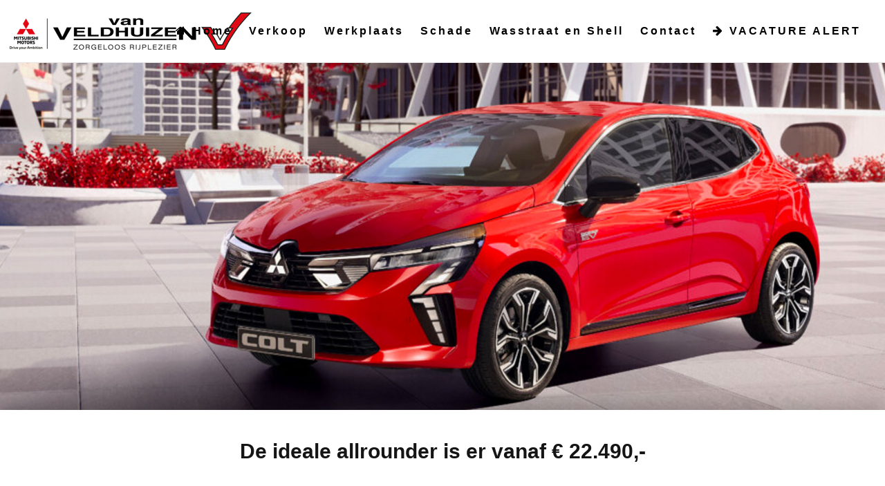

--- FILE ---
content_type: text/html; charset=UTF-8
request_url: https://www.vanveldhuizen.nl/prijzen-van-de-nieuwe-mitsubishi-colt/
body_size: 18622
content:
<!DOCTYPE html>
<html lang="nl-NL" prefix="og: https://ogp.me/ns#">
<head>
	<meta charset="UTF-8" />
	
				<meta name="viewport" content="width=device-width,initial-scale=1,user-scalable=no">
		
            
                        <link rel="shortcut icon" type="image/x-icon" href="https://www.vanveldhuizen.nl/wp-content/uploads/2023/11/veldhuizen.png">
            <link rel="apple-touch-icon" href="https://www.vanveldhuizen.nl/wp-content/uploads/2023/11/veldhuizen.png"/>
        
	<link rel="profile" href="http://gmpg.org/xfn/11" />
	<link rel="pingback" href="https://www.vanveldhuizen.nl/xmlrpc.php" />

	
<!-- Search Engine Optimization door Rank Math - https://rankmath.com/ -->
<title>Prijzen van de nieuwe Mitsubishi COLT</title>
<meta name="description" content="De prijzen voor de nieuwe Mitsubishi COLT zijn bekend. De ideale allrounder staat november in de showroom en is er vanaf € 21.990,-."/>
<meta name="robots" content="follow, index, max-snippet:-1, max-video-preview:-1, max-image-preview:large"/>
<link rel="canonical" href="https://www.vanveldhuizen.nl/prijzen-van-de-nieuwe-mitsubishi-colt/" />
<meta property="og:locale" content="nl_NL" />
<meta property="og:type" content="article" />
<meta property="og:title" content="Prijzen van de nieuwe Mitsubishi COLT" />
<meta property="og:description" content="De prijzen voor de nieuwe Mitsubishi COLT zijn bekend. De ideale allrounder staat november in de showroom en is er vanaf € 21.990,-." />
<meta property="og:url" content="https://www.vanveldhuizen.nl/prijzen-van-de-nieuwe-mitsubishi-colt/" />
<meta property="og:site_name" content="Veldhuizen" />
<meta property="article:section" content="Nieuws" />
<meta property="og:updated_time" content="2024-05-16T14:19:20+00:00" />
<meta property="og:image" content="https://www.vanveldhuizen.nl/wp-content/uploads/2023/09/colt-prijzen-bekend-rijden.jpg" />
<meta property="og:image:secure_url" content="https://www.vanveldhuizen.nl/wp-content/uploads/2023/09/colt-prijzen-bekend-rijden.jpg" />
<meta property="og:image:width" content="1000" />
<meta property="og:image:height" content="611" />
<meta property="og:image:alt" content="Prijzen van de nieuwe Mitsubishi COLT" />
<meta property="og:image:type" content="image/jpeg" />
<meta property="article:published_time" content="2023-09-12T13:22:28+00:00" />
<meta property="article:modified_time" content="2024-05-16T14:19:20+00:00" />
<meta name="twitter:card" content="summary_large_image" />
<meta name="twitter:title" content="Prijzen van de nieuwe Mitsubishi COLT" />
<meta name="twitter:description" content="De prijzen voor de nieuwe Mitsubishi COLT zijn bekend. De ideale allrounder staat november in de showroom en is er vanaf € 21.990,-." />
<meta name="twitter:image" content="https://www.vanveldhuizen.nl/wp-content/uploads/2023/09/colt-prijzen-bekend-rijden.jpg" />
<meta name="twitter:label1" content="Geschreven door" />
<meta name="twitter:data1" content="VeldhuizenFrans" />
<meta name="twitter:label2" content="Tijd om te lezen" />
<meta name="twitter:data2" content="4 minuten" />
<script type="application/ld+json" class="rank-math-schema">{"@context":"https://schema.org","@graph":[{"@type":"Place","@id":"https://www.vanveldhuizen.nl/#place","address":{"@type":"PostalAddress"}},{"@type":["AutomotiveBusiness","Organization"],"@id":"https://www.vanveldhuizen.nl/#organization","name":"Veldhuizen","url":"https://www.vanveldhuizen.nl","address":{"@type":"PostalAddress"},"openingHours":["Monday,Tuesday,Wednesday,Thursday,Friday,Saturday,Sunday :-:"],"location":{"@id":"https://www.vanveldhuizen.nl/#place"}},{"@type":"WebSite","@id":"https://www.vanveldhuizen.nl/#website","url":"https://www.vanveldhuizen.nl","name":"Veldhuizen","publisher":{"@id":"https://www.vanveldhuizen.nl/#organization"},"inLanguage":"nl-NL"},{"@type":"ImageObject","@id":"https://www.vanveldhuizen.nl/wp-content/uploads/2023/09/colt-prijzen-bekend-rijden.jpg","url":"https://www.vanveldhuizen.nl/wp-content/uploads/2023/09/colt-prijzen-bekend-rijden.jpg","width":"1000","height":"611","inLanguage":"nl-NL"},{"@type":"WebPage","@id":"https://www.vanveldhuizen.nl/prijzen-van-de-nieuwe-mitsubishi-colt/#webpage","url":"https://www.vanveldhuizen.nl/prijzen-van-de-nieuwe-mitsubishi-colt/","name":"Prijzen van de nieuwe Mitsubishi COLT","datePublished":"2023-09-12T13:22:28+00:00","dateModified":"2024-05-16T14:19:20+00:00","isPartOf":{"@id":"https://www.vanveldhuizen.nl/#website"},"primaryImageOfPage":{"@id":"https://www.vanveldhuizen.nl/wp-content/uploads/2023/09/colt-prijzen-bekend-rijden.jpg"},"inLanguage":"nl-NL"},{"@type":"Person","@id":"https://www.vanveldhuizen.nl/author/veldhuizenfrans/","name":"VeldhuizenFrans","url":"https://www.vanveldhuizen.nl/author/veldhuizenfrans/","image":{"@type":"ImageObject","@id":"https://secure.gravatar.com/avatar/de50d28c83b49db7185557721a2849c71c299bfc68808db45b79848cf118a6ce?s=96&amp;d=mm&amp;r=g","url":"https://secure.gravatar.com/avatar/de50d28c83b49db7185557721a2849c71c299bfc68808db45b79848cf118a6ce?s=96&amp;d=mm&amp;r=g","caption":"VeldhuizenFrans","inLanguage":"nl-NL"},"worksFor":{"@id":"https://www.vanveldhuizen.nl/#organization"}},{"@type":"BlogPosting","headline":"Prijzen van de nieuwe Mitsubishi COLT","datePublished":"2023-09-12T13:22:28+00:00","dateModified":"2024-05-16T14:19:20+00:00","articleSection":"Nieuws","author":{"@id":"https://www.vanveldhuizen.nl/author/veldhuizenfrans/","name":"VeldhuizenFrans"},"publisher":{"@id":"https://www.vanveldhuizen.nl/#organization"},"description":"De prijzen voor de nieuwe Mitsubishi COLT zijn bekend. De ideale allrounder staat november in de showroom en is er vanaf \u20ac 21.990,-.","name":"Prijzen van de nieuwe Mitsubishi COLT","@id":"https://www.vanveldhuizen.nl/prijzen-van-de-nieuwe-mitsubishi-colt/#richSnippet","isPartOf":{"@id":"https://www.vanveldhuizen.nl/prijzen-van-de-nieuwe-mitsubishi-colt/#webpage"},"image":{"@id":"https://www.vanveldhuizen.nl/wp-content/uploads/2023/09/colt-prijzen-bekend-rijden.jpg"},"inLanguage":"nl-NL","mainEntityOfPage":{"@id":"https://www.vanveldhuizen.nl/prijzen-van-de-nieuwe-mitsubishi-colt/#webpage"}}]}</script>
<!-- /Rank Math WordPress SEO plugin -->

<link rel='dns-prefetch' href='//storage.googleapis.com' />
<link rel='dns-prefetch' href='//fonts.googleapis.com' />
<link rel="alternate" type="application/rss+xml" title="Veldhuizen &raquo; feed" href="https://www.vanveldhuizen.nl/feed/" />
<link rel="alternate" type="application/rss+xml" title="Veldhuizen &raquo; reacties feed" href="https://www.vanveldhuizen.nl/comments/feed/" />
<link rel="alternate" type="application/rss+xml" title="Veldhuizen &raquo; Prijzen van de nieuwe Mitsubishi COLT reacties feed" href="https://www.vanveldhuizen.nl/prijzen-van-de-nieuwe-mitsubishi-colt/feed/" />
<link rel="alternate" title="oEmbed (JSON)" type="application/json+oembed" href="https://www.vanveldhuizen.nl/wp-json/oembed/1.0/embed?url=https%3A%2F%2Fwww.vanveldhuizen.nl%2Fprijzen-van-de-nieuwe-mitsubishi-colt%2F" />
<link rel="alternate" title="oEmbed (XML)" type="text/xml+oembed" href="https://www.vanveldhuizen.nl/wp-json/oembed/1.0/embed?url=https%3A%2F%2Fwww.vanveldhuizen.nl%2Fprijzen-van-de-nieuwe-mitsubishi-colt%2F&#038;format=xml" />
<style id='wp-img-auto-sizes-contain-inline-css' type='text/css'>
img:is([sizes=auto i],[sizes^="auto," i]){contain-intrinsic-size:3000px 1500px}
/*# sourceURL=wp-img-auto-sizes-contain-inline-css */
</style>

<link rel='stylesheet' id='animate-css' href='https://www.vanveldhuizen.nl/wp-content/plugins/qi-blocks/assets/css/plugins/animate/animate.min.css?ver=4.1.1' type='text/css' media='all' />
<style id='wp-emoji-styles-inline-css' type='text/css'>

	img.wp-smiley, img.emoji {
		display: inline !important;
		border: none !important;
		box-shadow: none !important;
		height: 1em !important;
		width: 1em !important;
		margin: 0 0.07em !important;
		vertical-align: -0.1em !important;
		background: none !important;
		padding: 0 !important;
	}
/*# sourceURL=wp-emoji-styles-inline-css */
</style>
<link rel='stylesheet' id='cadar-css' href='https://storage.googleapis.com/integrations.cadar.io/autobedrijf-van-veldhuizen.nl/css/app.css?ver=6.9' type='text/css' media='all' />
<link rel='stylesheet' id='qi-blocks-grid-css' href='https://www.vanveldhuizen.nl/wp-content/plugins/qi-blocks/assets/dist/grid.css?ver=1.4.6' type='text/css' media='all' />
<link rel='stylesheet' id='qi-blocks-main-css' href='https://www.vanveldhuizen.nl/wp-content/plugins/qi-blocks/assets/dist/main.css?ver=1.4.6' type='text/css' media='all' />
<link rel='stylesheet' id='qi-addons-for-elementor-grid-style-css' href='https://www.vanveldhuizen.nl/wp-content/plugins/qi-addons-for-elementor/assets/css/grid.min.css?ver=1.9.5' type='text/css' media='all' />
<link rel='stylesheet' id='qi-addons-for-elementor-helper-parts-style-css' href='https://www.vanveldhuizen.nl/wp-content/plugins/qi-addons-for-elementor/assets/css/helper-parts.min.css?ver=1.9.5' type='text/css' media='all' />
<link rel='stylesheet' id='qi-addons-for-elementor-style-css' href='https://www.vanveldhuizen.nl/wp-content/plugins/qi-addons-for-elementor/assets/css/main.min.css?ver=1.9.5' type='text/css' media='all' />
<link rel='stylesheet' id='mediaelement-css' href='https://www.vanveldhuizen.nl/wp-includes/js/mediaelement/mediaelementplayer-legacy.min.css?ver=4.2.17' type='text/css' media='all' />
<link rel='stylesheet' id='wp-mediaelement-css' href='https://www.vanveldhuizen.nl/wp-includes/js/mediaelement/wp-mediaelement.min.css?ver=6.9' type='text/css' media='all' />
<link rel='stylesheet' id='bridge-default-style-css' href='https://www.vanveldhuizen.nl/wp-content/themes/bridge/style.css?ver=6.9' type='text/css' media='all' />
<link rel='stylesheet' id='bridge-qode-font_awesome-css' href='https://www.vanveldhuizen.nl/wp-content/themes/bridge/css/font-awesome/css/font-awesome.min.css?ver=6.9' type='text/css' media='all' />
<link rel='stylesheet' id='bridge-qode-font_elegant-css' href='https://www.vanveldhuizen.nl/wp-content/themes/bridge/css/elegant-icons/style.min.css?ver=6.9' type='text/css' media='all' />
<link rel='stylesheet' id='bridge-qode-linea_icons-css' href='https://www.vanveldhuizen.nl/wp-content/themes/bridge/css/linea-icons/style.css?ver=6.9' type='text/css' media='all' />
<link rel='stylesheet' id='bridge-qode-dripicons-css' href='https://www.vanveldhuizen.nl/wp-content/themes/bridge/css/dripicons/dripicons.css?ver=6.9' type='text/css' media='all' />
<link rel='stylesheet' id='bridge-qode-kiko-css' href='https://www.vanveldhuizen.nl/wp-content/themes/bridge/css/kiko/kiko-all.css?ver=6.9' type='text/css' media='all' />
<link rel='stylesheet' id='bridge-qode-font_awesome_5-css' href='https://www.vanveldhuizen.nl/wp-content/themes/bridge/css/font-awesome-5/css/font-awesome-5.min.css?ver=6.9' type='text/css' media='all' />
<link rel='stylesheet' id='bridge-stylesheet-css' href='https://www.vanveldhuizen.nl/wp-content/themes/bridge/css/stylesheet.min.css?ver=6.9' type='text/css' media='all' />
<style id='bridge-stylesheet-inline-css' type='text/css'>
   .postid-12283.disabled_footer_top .footer_top_holder, .postid-12283.disabled_footer_bottom .footer_bottom_holder { display: none;}


/*# sourceURL=bridge-stylesheet-inline-css */
</style>
<link rel='stylesheet' id='bridge-print-css' href='https://www.vanveldhuizen.nl/wp-content/themes/bridge/css/print.css?ver=6.9' type='text/css' media='all' />
<link rel='stylesheet' id='bridge-style-dynamic-css' href='https://www.vanveldhuizen.nl/wp-content/themes/bridge/css/style_dynamic.css?ver=1766480153' type='text/css' media='all' />
<link rel='stylesheet' id='bridge-responsive-css' href='https://www.vanveldhuizen.nl/wp-content/themes/bridge/css/responsive.min.css?ver=6.9' type='text/css' media='all' />
<link rel='stylesheet' id='bridge-style-dynamic-responsive-css' href='https://www.vanveldhuizen.nl/wp-content/themes/bridge/css/style_dynamic_responsive.css?ver=1766480153' type='text/css' media='all' />
<style id='bridge-style-dynamic-responsive-inline-css' type='text/css'>
.testimonials_c_holder .testimonial_content_inner{
text-align: left;
}

.testimonials_c_holder .testimonial_content_inner .testimonial_title_holder{
margin: 0 0 12px;
}

.testimonials_c_holder .testimonial_content_inner .testimonial_text_inner .testimonial_author{
margin-top: 26px;
}

.wrapper_inner{
position: relative;
}
/*
.wrapper_inner:before, .wrapper_inner:after{
content: '';
position: absolute;
left: 90px;
top: 0;
width: 1px;
height: 100%;
background-color: #e6e6e6;
z-index: 9999;
pointer-event: none;
}

.wrapper_inner:after{
left: auto;
right: 90px;
}
*/
@media only screen and (min-width: 1001px){
.header_bottom{
padding: 0 23px;
}
}

header .header_inner_left{
left: 14px;
}

.testimonials_c_holder .flex-control-nav{
margin-top: 0;
}

@media only screen and (max-width: 600px){
.testimonials_c_holder .testimonial_content_inner{
padding-left: 0;
padding-right: 0;
}
}

footer .footer_col1 .textwidget p {
display: inline-block;
vertical-align: middle;
margin-right: 14px;
}

footer .footer_col1 .textwidget p:last-child{
margin-right: 0;
}

footer .footer_col1 .widget_text p img{
display: block;
}

.cf7_custom_style_1 input.wpcf7-form-control.wpcf7-submit, .cf7_custom_style_1 input.wpcf7-form-control.wpcf7-submit:not([disabled]){
border-top: none;
border-left: none;
border-right: none;
height: 42px;
padding-top: 7px;
}

@media only screen and (max-width: 1024px){
.wrapper_inner:before, .wrapper_inner:after{
display: none;
}
}

nav.main_menu ul li a span.underline_dash, nav.vertical_menu ul li a span.underline_dash{
bottom: -5px;
}

header:not(.with_hover_bg_color) nav.main_menu>ul>li:hover>a{
opacity: 1;
}

.testimonials_c_holder .testimonial_content_inner{
padding: 60px 42px 60px 33px;
position: relative;
}

.testimonials_c_holder .testimonial_content_inner:before{
content: '“';
position: absolute;
top: 65px;
left: 0;
font-size: 30px;
color: #323232;

font-weight: 600;
}

.footer_top .q_social_icon_holder:hover i.simple_social{
color: #636363 !important;
}

#back_to_top span i, #back_to_top span span{
font-size: 18px;
}

#back_to_top span i, #back_to_top span span{
transition: all 0.3s ease;
display: inline-block;
}

#back_to_top:hover span i, #back_to_top:hover span span{
transform: translateY(-2px);
}

.cf7_custom_style_2 textarea.wpcf7-form-control.wpcf7-textarea{
margin-bottom: -7px;
}

footer .footer_col1 .textwidget{
white-space: nowrap
}

.side_menu .textwidget p {
max-width: 57%;
margin: 0 auto;
}

.side_menu_button a.qode-side-menu-button-svg{
position: relative;
left: -9px;
top: 1px;
}

@media only screen and (max-width: 768px){
.side_menu_button>a{
display: none;
}
}

.right_side_menu_opened .wrapper{
left: 0;
}
.side_menu_slide_from_right .side_menu{width:20%;}
.side_menu_slide_from_right .side_menu{text-align:left;}
.side_menu .textwidget p{margin:0;}
p, body.qode-overridden-elementors-fonts .elementor-widget-heading p.elementor-heading-title{font-family:inherit;line-height:inherit;font-size:inherit;}
.mobile_menu_button { float: right; margin-right: 0;}

@media only screen and (min-width: 1000px) and (max-width: 1200px) {
	.header_top .container_inner { width: 100%;}
}

@media only screen and (max-width: 1000px) {
	.logo_wrapper { position: relative; left: 0;}
	.q_logo a { left: 0;}
}
@media only screen and (max-width: 600px) {
	.q_logo img { max-width: 65vw;}
	.header_bottom {padding: 0 20px;}
	.header_bottom .container_inner { width: 100%;}
}
@media only screen and (max-width: 1280px) {nav.main_menu>ul>li>a {
 padding: 0 12px !important;
 margin: 0 0px !important;}}

/*# sourceURL=bridge-style-dynamic-responsive-inline-css */
</style>
<link rel='stylesheet' id='bridge-style-handle-google-fonts-css' href='https://fonts.googleapis.com/css?family=Raleway%3A100%2C200%2C300%2C400%2C500%2C600%2C700%2C800%2C900%2C100italic%2C300italic%2C400italic%2C700italic%7COpen+Sans%3A100%2C200%2C300%2C400%2C500%2C600%2C700%2C800%2C900%2C100italic%2C300italic%2C400italic%2C700italic&#038;subset=latin%2Clatin-ext&#038;ver=1.0.0' type='text/css' media='all' />
<link rel='stylesheet' id='bridge-core-dashboard-style-css' href='https://www.vanveldhuizen.nl/wp-content/plugins/bridge-core/modules/core-dashboard/assets/css/core-dashboard.min.css?ver=6.9' type='text/css' media='all' />
<link rel='stylesheet' id='elementor-icons-css' href='https://www.vanveldhuizen.nl/wp-content/plugins/elementor/assets/lib/eicons/css/elementor-icons.min.css?ver=5.45.0' type='text/css' media='all' />
<link rel='stylesheet' id='elementor-frontend-css' href='https://www.vanveldhuizen.nl/wp-content/plugins/elementor/assets/css/frontend.min.css?ver=3.34.0' type='text/css' media='all' />
<link rel='stylesheet' id='elementor-post-12-css' href='https://www.vanveldhuizen.nl/wp-content/uploads/elementor/css/post-12.css?ver=1768267321' type='text/css' media='all' />
<link rel='stylesheet' id='e-motion-fx-css' href='https://www.vanveldhuizen.nl/wp-content/plugins/elementor-pro/assets/css/modules/motion-fx.min.css?ver=3.33.2' type='text/css' media='all' />
<link rel='stylesheet' id='widget-heading-css' href='https://www.vanveldhuizen.nl/wp-content/plugins/elementor/assets/css/widget-heading.min.css?ver=3.34.0' type='text/css' media='all' />
<link rel='stylesheet' id='widget-testimonial-css' href='https://www.vanveldhuizen.nl/wp-content/plugins/elementor/assets/css/widget-testimonial.min.css?ver=3.34.0' type='text/css' media='all' />
<link rel='stylesheet' id='widget-image-css' href='https://www.vanveldhuizen.nl/wp-content/plugins/elementor/assets/css/widget-image.min.css?ver=3.34.0' type='text/css' media='all' />
<link rel='stylesheet' id='widget-divider-css' href='https://www.vanveldhuizen.nl/wp-content/plugins/elementor/assets/css/widget-divider.min.css?ver=3.34.0' type='text/css' media='all' />
<link rel='stylesheet' id='widget-spacer-css' href='https://www.vanveldhuizen.nl/wp-content/plugins/elementor/assets/css/widget-spacer.min.css?ver=3.34.0' type='text/css' media='all' />
<link rel='stylesheet' id='elementor-post-12283-css' href='https://www.vanveldhuizen.nl/wp-content/uploads/elementor/css/post-12283.css?ver=1768304748' type='text/css' media='all' />
<link rel='stylesheet' id='swiper-css' href='https://www.vanveldhuizen.nl/wp-content/plugins/qi-addons-for-elementor/assets/plugins/swiper/8.4.5/swiper.min.css?ver=8.4.5' type='text/css' media='all' />
<link rel='stylesheet' id='bridge-childstyle-css' href='https://www.vanveldhuizen.nl/wp-content/themes/bridge-child/style.css?ver=6.9' type='text/css' media='all' />
<link rel='stylesheet' id='elementor-gf-local-roboto-css' href='https://www.vanveldhuizen.nl/wp-content/uploads/elementor/google-fonts/css/roboto.css?ver=1746014915' type='text/css' media='all' />
<link rel='stylesheet' id='elementor-gf-local-robotoslab-css' href='https://www.vanveldhuizen.nl/wp-content/uploads/elementor/google-fonts/css/robotoslab.css?ver=1746014930' type='text/css' media='all' />
<script type="text/javascript" src="https://www.vanveldhuizen.nl/wp-includes/js/jquery/jquery.min.js?ver=3.7.1" id="jquery-core-js"></script>
<script type="text/javascript" src="https://www.vanveldhuizen.nl/wp-includes/js/jquery/jquery-migrate.min.js?ver=3.4.1" id="jquery-migrate-js"></script>
<script type="text/javascript" src="https://storage.googleapis.com/integrations.cadar.io/autobedrijf-van-veldhuizen.nl/vendor/slick.min.js?ver=6.9" id="slick-js"></script>
<script type="text/javascript" src="https://storage.googleapis.com/integrations.cadar.io/autobedrijf-van-veldhuizen.nl/js/app.js?ver=6.9" id="cadar-js"></script>
<link rel="https://api.w.org/" href="https://www.vanveldhuizen.nl/wp-json/" /><link rel="alternate" title="JSON" type="application/json" href="https://www.vanveldhuizen.nl/wp-json/wp/v2/posts/12283" /><link rel="EditURI" type="application/rsd+xml" title="RSD" href="https://www.vanveldhuizen.nl/xmlrpc.php?rsd" />
<meta name="generator" content="WordPress 6.9" />
<link rel='shortlink' href='https://www.vanveldhuizen.nl/?p=12283' />
<meta name="generator" content="Elementor 3.34.0; features: additional_custom_breakpoints; settings: css_print_method-external, google_font-enabled, font_display-auto">
<!-- Google tag (gtag.js) -->
<script async src="https://www.googletagmanager.com/gtag/js?id=G-QR5KHMR9H2"></script>
<script>
  window.dataLayer = window.dataLayer || [];
  function gtag(){dataLayer.push(arguments);}
  gtag('js', new Date());

  gtag('config', 'G-QR5KHMR9H2');
</script>
<style type="text/css">.recentcomments a{display:inline !important;padding:0 !important;margin:0 !important;}</style>			<style>
				.e-con.e-parent:nth-of-type(n+4):not(.e-lazyloaded):not(.e-no-lazyload),
				.e-con.e-parent:nth-of-type(n+4):not(.e-lazyloaded):not(.e-no-lazyload) * {
					background-image: none !important;
				}
				@media screen and (max-height: 1024px) {
					.e-con.e-parent:nth-of-type(n+3):not(.e-lazyloaded):not(.e-no-lazyload),
					.e-con.e-parent:nth-of-type(n+3):not(.e-lazyloaded):not(.e-no-lazyload) * {
						background-image: none !important;
					}
				}
				@media screen and (max-height: 640px) {
					.e-con.e-parent:nth-of-type(n+2):not(.e-lazyloaded):not(.e-no-lazyload),
					.e-con.e-parent:nth-of-type(n+2):not(.e-lazyloaded):not(.e-no-lazyload) * {
						background-image: none !important;
					}
				}
			</style>
					<style type="text/css" id="wp-custom-css">
			@media only screen and (max-width: 600px){body, .wrapper, .content, .full_width, .overlapping_content .content > .container, .more_facts_holder, .comment_holder .comment #respond textarea, .comment_holder .comment #respond input[type='text'], .comment_holder .comment #respond input[type='email'], .content .container{background-color:#f0f1f3}}		</style>
		</head>

<body class="wp-singular post-template post-template-elementor_header_footer single single-post postid-12283 single-format-standard wp-theme-bridge wp-child-theme-bridge-child bridge-core-3.3.4.5 qi-blocks-1.4.6 qodef-gutenberg--no-touch qodef-qi--no-touch qi-addons-for-elementor-1.9.5  qode_grid_1300 footer_responsive_adv qode-child-theme-ver-1.0.0 qode-theme-ver-30.8.8.5 qode-theme-bridge disabled_footer_top disabled_footer_bottom elementor-default elementor-template-full-width elementor-kit-12 elementor-page elementor-page-12283" itemscope itemtype="http://schema.org/WebPage">




<div class="wrapper">
	<div class="wrapper_inner">

    
		<!-- Google Analytics start -->
				<!-- Google Analytics end -->

		
	<header class=" scroll_header_top_area  regular with_border sticky_mobile page_header">
    <div class="header_inner clearfix">
                <div class="header_top_bottom_holder">
            
            <div class="header_bottom clearfix" style=' background-color:rgba(255, 255, 255, 1);' >
                
                            <div class="header_inner_left">
                                									<div class="mobile_menu_button">
		<span>
			<span aria-hidden="true" class="qode_icon_font_elegant icon_menu " ></span>		</span>
	</div>
                                <div class="logo_wrapper" >
	<div class="q_logo">
		<a itemprop="url" href="https://www.vanveldhuizen.nl/" >
             <img itemprop="image" class="normal" src="https://www.vanveldhuizen.nl/wp-content/uploads/2023/11/Van-veldhuizen-zuidlaren-mitsubishi.png" alt="Logo"> 			 <img itemprop="image" class="light" src="https://www.vanveldhuizen.nl/wp-content/uploads/2023/11/Van-veldhuizen-zuidlaren-mitsubishi.png" alt="Logo"/> 			 <img itemprop="image" class="dark" src="https://www.vanveldhuizen.nl/wp-content/uploads/2023/11/Van-veldhuizen-zuidlaren-mitsubishi.png" alt="Logo"/> 			 <img itemprop="image" class="sticky" src="https://www.vanveldhuizen.nl/wp-content/uploads/2023/11/Van-veldhuizen-zuidlaren-mitsubishi.png" alt="Logo"/> 			 <img itemprop="image" class="mobile" src="https://www.vanveldhuizen.nl/wp-content/uploads/2023/11/Van-veldhuizen-zuidlaren-mitsubishi.png" alt="Logo"/> 					</a>
	</div>
	</div>                                                            </div>
                                                                    <div class="header_inner_right">
                                        <div class="side_menu_button_wrapper right">
                                                                                                                                    <div class="side_menu_button">
                                                                                                                                                
                                            </div>
                                        </div>
                                    </div>
                                
                                
                                <nav class="main_menu drop_down right">
                                    <ul id="menu-main-menu" class=""><li id="nav-menu-item-13268" class="menu-item menu-item-type-post_type menu-item-object-page menu-item-home  narrow"><a href="https://www.vanveldhuizen.nl/" class=""><i class="menu_icon fa-home fa"></i><span>Home<span class="underline_dash"></span></span><span class="plus"></span></a></li>
<li id="nav-menu-item-12515" class="menu-item menu-item-type-custom menu-item-object-custom menu-item-has-children  has_sub narrow"><a href="#" class=""><i class="menu_icon blank fa"></i><span>Verkoop<span class="underline_dash"></span></span><span class="plus"></span></a>
<div class="second"><div class="inner"><ul>
	<li id="nav-menu-item-12518" class="menu-item menu-item-type-post_type menu-item-object-page "><a href="https://www.vanveldhuizen.nl/nieuwe-autos/" class=""><i class="menu_icon blank fa"></i><span>Nieuwe auto’s</span><span class="plus"></span></a></li>
	<li id="nav-menu-item-12090" class="menu-item menu-item-type-post_type menu-item-object-page "><a href="https://www.vanveldhuizen.nl/voorraad/" class=""><i class="menu_icon blank fa"></i><span>Gebruikte auto&#8217;s</span><span class="plus"></span></a></li>
	<li id="nav-menu-item-13780" class="menu-item menu-item-type-post_type menu-item-object-page "><a href="https://www.vanveldhuizen.nl/nieuws/" class=""><i class="menu_icon blank fa"></i><span>Nieuws</span><span class="plus"></span></a></li>
	<li id="nav-menu-item-13425" class="menu-item menu-item-type-post_type menu-item-object-page "><a href="https://www.vanveldhuizen.nl/proefrijden-bij-van-veldhuizen/" class=""><i class="menu_icon blank fa"></i><span>Proefrijden</span><span class="plus"></span></a></li>
	<li id="nav-menu-item-12519" class="menu-item menu-item-type-post_type menu-item-object-page "><a href="https://www.vanveldhuizen.nl/uw-auto-verkopen/" class=""><i class="menu_icon blank fa"></i><span>Uw auto verkopen</span><span class="plus"></span></a></li>
	<li id="nav-menu-item-12516" class="menu-item menu-item-type-post_type menu-item-object-page "><a href="https://www.vanveldhuizen.nl/auto-zoekopdracht/" class=""><i class="menu_icon blank fa"></i><span>Auto zoekopdracht</span><span class="plus"></span></a></li>
	<li id="nav-menu-item-12517" class="menu-item menu-item-type-post_type menu-item-object-page "><a href="https://www.vanveldhuizen.nl/autoverzekering/" class=""><i class="menu_icon blank fa"></i><span>Autoverzekering</span><span class="plus"></span></a></li>
	<li id="nav-menu-item-12520" class="menu-item menu-item-type-post_type menu-item-object-page "><a href="https://www.vanveldhuizen.nl/financial-lease/" class=""><i class="menu_icon blank fa"></i><span>Financial lease</span><span class="plus"></span></a></li>
	<li id="nav-menu-item-13108" class="menu-item menu-item-type-post_type menu-item-object-page "><a href="https://www.vanveldhuizen.nl/private-lease/" class=""><i class="menu_icon blank fa"></i><span>Private lease</span><span class="plus"></span></a></li>
</ul></div></div>
</li>
<li id="nav-menu-item-4723" class="menu-item menu-item-type-post_type menu-item-object-page menu-item-has-children  has_sub narrow"><a href="https://www.vanveldhuizen.nl/werkplaats-afspraak/" class=""><i class="menu_icon blank fa"></i><span>Werkplaats<span class="underline_dash"></span></span><span class="plus"></span></a>
<div class="second"><div class="inner"><ul>
	<li id="nav-menu-item-10688" class="menu-item menu-item-type-post_type menu-item-object-page "><a href="https://www.vanveldhuizen.nl/werkplaats-afspraak/" class=""><i class="menu_icon blank fa"></i><span>Afspraak maken</span><span class="plus"></span></a></li>
	<li id="nav-menu-item-11080" class="menu-item menu-item-type-post_type menu-item-object-page "><a href="https://www.vanveldhuizen.nl/onderhoudsbeurt/" class=""><i class="menu_icon blank fa"></i><span>Onderhoudsbeurt</span><span class="plus"></span></a></li>
	<li id="nav-menu-item-10981" class="menu-item menu-item-type-post_type menu-item-object-page "><a href="https://www.vanveldhuizen.nl/apk-keuring/" class=""><i class="menu_icon blank fa"></i><span>APK Keuring</span><span class="plus"></span></a></li>
	<li id="nav-menu-item-11013" class="menu-item menu-item-type-post_type menu-item-object-page "><a href="https://www.vanveldhuizen.nl/bandenservice/" class=""><i class="menu_icon blank fa"></i><span>Bandenservice</span><span class="plus"></span></a></li>
	<li id="nav-menu-item-11022" class="menu-item menu-item-type-post_type menu-item-object-page "><a href="https://www.vanveldhuizen.nl/aircoservice/" class=""><i class="menu_icon blank fa"></i><span>Aircoservice</span><span class="plus"></span></a></li>
	<li id="nav-menu-item-11036" class="menu-item menu-item-type-post_type menu-item-object-page "><a href="https://www.vanveldhuizen.nl/mijnmitsubishi-card/" class=""><i class="menu_icon blank fa"></i><span>MijnMitsubishi Card / pechhulp</span><span class="plus"></span></a></li>
</ul></div></div>
</li>
<li id="nav-menu-item-12721" class="menu-item menu-item-type-custom menu-item-object-custom menu-item-has-children  has_sub narrow"><a href="#" class=""><i class="menu_icon blank fa"></i><span>Schade<span class="underline_dash"></span></span><span class="plus"></span></a>
<div class="second"><div class="inner"><ul>
	<li id="nav-menu-item-12723" class="menu-item menu-item-type-post_type menu-item-object-page "><a href="https://www.vanveldhuizen.nl/schadeservice/" class=""><i class="menu_icon blank fa"></i><span>Schadeservice</span><span class="plus"></span></a></li>
	<li id="nav-menu-item-12722" class="menu-item menu-item-type-post_type menu-item-object-page "><a href="https://www.vanveldhuizen.nl/schadeherstel/" class=""><i class="menu_icon blank fa"></i><span>Schadeherstel</span><span class="plus"></span></a></li>
</ul></div></div>
</li>
<li id="nav-menu-item-12780" class="menu-item menu-item-type-custom menu-item-object-custom menu-item-has-children  has_sub narrow"><a href="#" class=""><i class="menu_icon blank fa"></i><span>Wasstraat en Shell<span class="underline_dash"></span></span><span class="plus"></span></a>
<div class="second"><div class="inner"><ul>
	<li id="nav-menu-item-11780" class="menu-item menu-item-type-post_type menu-item-object-page menu-item-has-children sub"><a href="https://www.vanveldhuizen.nl/shell-servicestation/" class=""><i class="menu_icon blank fa"></i><span>Shell servicestation</span><span class="plus"></span><i class="q_menu_arrow fa fa-angle-right"></i></a>
	<ul>
		<li id="nav-menu-item-12782" class="menu-item menu-item-type-post_type menu-item-object-page "><a href="https://www.vanveldhuizen.nl/shell-servicestation/" class=""><i class="menu_icon blank fa"></i><span>Shell servicestation</span><span class="plus"></span></a></li>
		<li id="nav-menu-item-11783" class="menu-item menu-item-type-post_type menu-item-object-page "><a href="https://www.vanveldhuizen.nl/welke-benzine-moet-ik-tanken/" class=""><i class="menu_icon blank fa"></i><span>Welke benzine moet ik tanken</span><span class="plus"></span></a></li>
		<li id="nav-menu-item-11784" class="menu-item menu-item-type-post_type menu-item-object-page "><a href="https://www.vanveldhuizen.nl/welke-diesel-moet-ik-tanken/" class=""><i class="menu_icon blank fa"></i><span>Welke diesel moet ik tanken</span><span class="plus"></span></a></li>
		<li id="nav-menu-item-11781" class="menu-item menu-item-type-post_type menu-item-object-page "><a href="https://www.vanveldhuizen.nl/lpg-autogas/" class=""><i class="menu_icon blank fa"></i><span>LPG Autogas</span><span class="plus"></span></a></li>
	</ul>
</li>
	<li id="nav-menu-item-12781" class="menu-item menu-item-type-post_type menu-item-object-page "><a href="https://www.vanveldhuizen.nl/wasstraat/" class=""><i class="menu_icon blank fa"></i><span>Wasstraat</span><span class="plus"></span></a></li>
</ul></div></div>
</li>
<li id="nav-menu-item-2006" class="menu-item menu-item-type-post_type menu-item-object-page menu-item-has-children  has_sub narrow"><a href="https://www.vanveldhuizen.nl/contact/" class=""><i class="menu_icon blank fa"></i><span>Contact<span class="underline_dash"></span></span><span class="plus"></span></a>
<div class="second"><div class="inner"><ul>
	<li id="nav-menu-item-11779" class="menu-item menu-item-type-post_type menu-item-object-page "><a href="https://www.vanveldhuizen.nl/contact/" class=""><i class="menu_icon blank fa"></i><span>Contact</span><span class="plus"></span></a></li>
	<li id="nav-menu-item-10924" class="menu-item menu-item-type-custom menu-item-object-custom "><a href="tel:050-5471111" class=""><i class="menu_icon blank fa"></i><span>Bel ons</span><span class="plus"></span></a></li>
	<li id="nav-menu-item-11971" class="menu-item menu-item-type-post_type menu-item-object-page "><a href="https://www.vanveldhuizen.nl/openingstijden-van-veldhuizen/" class=""><i class="menu_icon blank fa"></i><span>Openingstijden</span><span class="plus"></span></a></li>
	<li id="nav-menu-item-12825" class="menu-item menu-item-type-post_type menu-item-object-page "><a href="https://www.vanveldhuizen.nl/historie/" class=""><i class="menu_icon blank fa"></i><span>Historie</span><span class="plus"></span></a></li>
</ul></div></div>
</li>
<li id="nav-menu-item-14121" class="menu-item menu-item-type-post_type menu-item-object-page  narrow"><a href="https://www.vanveldhuizen.nl/vacature-1e-automonteur/" class=""><i class="menu_icon fa-arrow-right fa"></i><span>VACATURE ALERT<span class="underline_dash"></span></span><span class="plus"></span></a></li>
</ul>                                </nav>
                                							    <nav class="mobile_menu">
	<ul id="menu-menu-burger" class=""><li id="mobile-menu-item-10770" class="menu-item menu-item-type-post_type menu-item-object-page menu-item-home "><a href="https://www.vanveldhuizen.nl/" class=""><span>Home</span></a><span class="mobile_arrow"><i class="fa fa-angle-right"></i><i class="fa fa-angle-down"></i></span></li>
<li id="mobile-menu-item-13043" class="menu-item menu-item-type-custom menu-item-object-custom menu-item-has-children  has_sub"><a href="#" class=""><span>Verkoop</span></a><span class="mobile_arrow"><i class="fa fa-angle-right"></i><i class="fa fa-angle-down"></i></span>
<ul class="sub_menu">
	<li id="mobile-menu-item-11995" class="menu-item menu-item-type-post_type menu-item-object-page "><a href="https://www.vanveldhuizen.nl/nieuwe-autos/" class=""><span>Nieuwe auto’s</span></a><span class="mobile_arrow"><i class="fa fa-angle-right"></i><i class="fa fa-angle-down"></i></span></li>
	<li id="mobile-menu-item-10771" class="menu-item menu-item-type-post_type menu-item-object-page "><a href="https://www.vanveldhuizen.nl/voorraad/" class=""><span>Gebruikte auto&#8217;s</span></a><span class="mobile_arrow"><i class="fa fa-angle-right"></i><i class="fa fa-angle-down"></i></span></li>
	<li id="mobile-menu-item-11999" class="menu-item menu-item-type-post_type menu-item-object-page "><a href="https://www.vanveldhuizen.nl/uw-auto-verkopen/" class=""><span>Uw auto verkopen</span></a><span class="mobile_arrow"><i class="fa fa-angle-right"></i><i class="fa fa-angle-down"></i></span></li>
	<li id="mobile-menu-item-13053" class="menu-item menu-item-type-post_type menu-item-object-page "><a href="https://www.vanveldhuizen.nl/auto-zoekopdracht/" class=""><span>Auto zoekopdracht</span></a><span class="mobile_arrow"><i class="fa fa-angle-right"></i><i class="fa fa-angle-down"></i></span></li>
	<li id="mobile-menu-item-13054" class="menu-item menu-item-type-post_type menu-item-object-page "><a href="https://www.vanveldhuizen.nl/autoverzekering/" class=""><span>Autoverzekering</span></a><span class="mobile_arrow"><i class="fa fa-angle-right"></i><i class="fa fa-angle-down"></i></span></li>
	<li id="mobile-menu-item-13055" class="menu-item menu-item-type-post_type menu-item-object-page "><a href="https://www.vanveldhuizen.nl/financial-lease/" class=""><span>Financial lease</span></a><span class="mobile_arrow"><i class="fa fa-angle-right"></i><i class="fa fa-angle-down"></i></span></li>
	<li id="mobile-menu-item-13105" class="menu-item menu-item-type-post_type menu-item-object-page "><a href="https://www.vanveldhuizen.nl/private-lease/" class=""><span>Private lease</span></a><span class="mobile_arrow"><i class="fa fa-angle-right"></i><i class="fa fa-angle-down"></i></span></li>
</ul>
</li>
<li id="mobile-menu-item-10772" class="menu-item menu-item-type-post_type menu-item-object-page menu-item-has-children  has_sub"><a href="https://www.vanveldhuizen.nl/werkplaats-afspraak/" class=""><span>werkplaats</span></a><span class="mobile_arrow"><i class="fa fa-angle-right"></i><i class="fa fa-angle-down"></i></span>
<ul class="sub_menu">
	<li id="mobile-menu-item-13048" class="menu-item menu-item-type-post_type menu-item-object-page "><a href="https://www.vanveldhuizen.nl/werkplaats-afspraak/" class=""><span>Afspraak maken</span></a><span class="mobile_arrow"><i class="fa fa-angle-right"></i><i class="fa fa-angle-down"></i></span></li>
	<li id="mobile-menu-item-13049" class="menu-item menu-item-type-post_type menu-item-object-page "><a href="https://www.vanveldhuizen.nl/onderhoudsbeurt/" class=""><span>Onderhoudsbeurt</span></a><span class="mobile_arrow"><i class="fa fa-angle-right"></i><i class="fa fa-angle-down"></i></span></li>
	<li id="mobile-menu-item-13046" class="menu-item menu-item-type-post_type menu-item-object-page "><a href="https://www.vanveldhuizen.nl/apk-keuring/" class=""><span>APK Keuring</span></a><span class="mobile_arrow"><i class="fa fa-angle-right"></i><i class="fa fa-angle-down"></i></span></li>
	<li id="mobile-menu-item-13047" class="menu-item menu-item-type-post_type menu-item-object-page "><a href="https://www.vanveldhuizen.nl/bandenservice/" class=""><span>Bandenservice</span></a><span class="mobile_arrow"><i class="fa fa-angle-right"></i><i class="fa fa-angle-down"></i></span></li>
	<li id="mobile-menu-item-13045" class="menu-item menu-item-type-post_type menu-item-object-page "><a href="https://www.vanveldhuizen.nl/aircoservice/" class=""><span>Aircoservice</span></a><span class="mobile_arrow"><i class="fa fa-angle-right"></i><i class="fa fa-angle-down"></i></span></li>
	<li id="mobile-menu-item-13050" class="menu-item menu-item-type-post_type menu-item-object-page "><a href="https://www.vanveldhuizen.nl/mijnmitsubishi-card/" class=""><span>MijnMitsubishi Card /Pechhulp</span></a><span class="mobile_arrow"><i class="fa fa-angle-right"></i><i class="fa fa-angle-down"></i></span></li>
</ul>
</li>
<li id="mobile-menu-item-11997" class="menu-item menu-item-type-post_type menu-item-object-page menu-item-has-children  has_sub"><a href="https://www.vanveldhuizen.nl/schadeherstel/" class=""><span>Schadeherstel</span></a><span class="mobile_arrow"><i class="fa fa-angle-right"></i><i class="fa fa-angle-down"></i></span>
<ul class="sub_menu">
	<li id="mobile-menu-item-12001" class="menu-item menu-item-type-post_type menu-item-object-page "><a href="https://www.vanveldhuizen.nl/werken-bij-van-veldhuizen-als-eerste-autoschadehersteller-eerste-autospuiter/" class=""><span>Vacature</span></a><span class="mobile_arrow"><i class="fa fa-angle-right"></i><i class="fa fa-angle-down"></i></span></li>
	<li id="mobile-menu-item-13051" class="menu-item menu-item-type-post_type menu-item-object-page "><a href="https://www.vanveldhuizen.nl/schadeherstel/" class=""><span>Schadeherstel</span></a><span class="mobile_arrow"><i class="fa fa-angle-right"></i><i class="fa fa-angle-down"></i></span></li>
	<li id="mobile-menu-item-13052" class="menu-item menu-item-type-post_type menu-item-object-page "><a href="https://www.vanveldhuizen.nl/schadeservice/" class=""><span>Schadeservice</span></a><span class="mobile_arrow"><i class="fa fa-angle-right"></i><i class="fa fa-angle-down"></i></span></li>
</ul>
</li>
<li id="mobile-menu-item-13044" class="menu-item menu-item-type-custom menu-item-object-custom menu-item-has-children  has_sub"><a href="#" class=""><span>Wasstraat &#038; Shell</span></a><span class="mobile_arrow"><i class="fa fa-angle-right"></i><i class="fa fa-angle-down"></i></span>
<ul class="sub_menu">
	<li id="mobile-menu-item-11998" class="menu-item menu-item-type-post_type menu-item-object-page "><a href="https://www.vanveldhuizen.nl/shell-servicestation/" class=""><span>Shell servicestation</span></a><span class="mobile_arrow"><i class="fa fa-angle-right"></i><i class="fa fa-angle-down"></i></span></li>
	<li id="mobile-menu-item-12000" class="menu-item menu-item-type-post_type menu-item-object-page "><a href="https://www.vanveldhuizen.nl/wasstraat/" class=""><span>Wasstraat</span></a><span class="mobile_arrow"><i class="fa fa-angle-right"></i><i class="fa fa-angle-down"></i></span></li>
</ul>
</li>
<li id="mobile-menu-item-10773" class="menu-item menu-item-type-post_type menu-item-object-page menu-item-has-children  has_sub"><a href="https://www.vanveldhuizen.nl/contact/" class=""><span>Contact</span></a><span class="mobile_arrow"><i class="fa fa-angle-right"></i><i class="fa fa-angle-down"></i></span>
<ul class="sub_menu">
	<li id="mobile-menu-item-13955" class="menu-item menu-item-type-post_type menu-item-object-page "><a href="https://www.vanveldhuizen.nl/contact/" class=""><span>Contact</span></a><span class="mobile_arrow"><i class="fa fa-angle-right"></i><i class="fa fa-angle-down"></i></span></li>
	<li id="mobile-menu-item-13954" class="menu-item menu-item-type-custom menu-item-object-custom "><a href="tel:050-5471111" class=""><span>Bel ons</span></a><span class="mobile_arrow"><i class="fa fa-angle-right"></i><i class="fa fa-angle-down"></i></span></li>
	<li id="mobile-menu-item-11996" class="menu-item menu-item-type-post_type menu-item-object-page "><a href="https://www.vanveldhuizen.nl/openingstijden-van-veldhuizen/" class=""><span>Openingstijden</span></a><span class="mobile_arrow"><i class="fa fa-angle-right"></i><i class="fa fa-angle-down"></i></span></li>
	<li id="mobile-menu-item-13107" class="menu-item menu-item-type-post_type menu-item-object-page "><a href="https://www.vanveldhuizen.nl/historie/" class=""><span>Historie</span></a><span class="mobile_arrow"><i class="fa fa-angle-right"></i><i class="fa fa-angle-down"></i></span></li>
</ul>
</li>
<li id="mobile-menu-item-14120" class="menu-item menu-item-type-post_type menu-item-object-page "><a href="https://www.vanveldhuizen.nl/vacature-1e-automonteur/" class=""><span>VACATURE ALERT</span></a><span class="mobile_arrow"><i class="fa fa-angle-right"></i><i class="fa fa-angle-down"></i></span></li>
</ul></nav>                                                </div>
            </div>
        </div>
</header>	<a id="back_to_top" href="#">
        <span class="fa-stack">
            <span aria-hidden="true" class="qode_icon_font_elegant arrow_up " ></span>        </span>
	</a>
	
	
    
    	
    
    <div class="content ">
        <div class="content_inner  ">
    		<div data-elementor-type="wp-post" data-elementor-id="12283" class="elementor elementor-12283" data-elementor-post-type="post">
						<section class="elementor-section elementor-top-section elementor-element elementor-element-383d1bd elementor-section-full_width elementor-section-stretched elementor-section-height-default elementor-section-height-default parallax_section_no qode_elementor_container_no" data-id="383d1bd" data-element_type="section" data-settings="{&quot;stretch_section&quot;:&quot;section-stretched&quot;}">
						<div class="elementor-container elementor-column-gap-default">
					<div class="elementor-column elementor-col-100 elementor-top-column elementor-element elementor-element-74320b2" data-id="74320b2" data-element_type="column">
			<div class="elementor-widget-wrap">
							</div>
		</div>
					</div>
		</section>
				<section class="elementor-section elementor-top-section elementor-element elementor-element-714f3c36 elementor-section-height-min-height elementor-section-full_width elementor-hidden-mobile elementor-section-height-default elementor-section-items-middle parallax_section_no qode_elementor_container_no" data-id="714f3c36" data-element_type="section" data-settings="{&quot;background_background&quot;:&quot;classic&quot;,&quot;background_motion_fx_mouseTrack_effect&quot;:&quot;yes&quot;,&quot;background_motion_fx_mouseTrack_speed&quot;:{&quot;unit&quot;:&quot;px&quot;,&quot;size&quot;:0,&quot;sizes&quot;:[]},&quot;background_motion_fx_motion_fx_mouse&quot;:&quot;yes&quot;,&quot;background_motion_fx_mouseTrack_direction&quot;:&quot;negative&quot;}">
							<div class="elementor-background-overlay"></div>
							<div class="elementor-container elementor-column-gap-default">
					<div class="elementor-column elementor-col-100 elementor-top-column elementor-element elementor-element-4a54f73" data-id="4a54f73" data-element_type="column">
			<div class="elementor-widget-wrap">
							</div>
		</div>
					</div>
		</section>
				<section class="elementor-section elementor-top-section elementor-element elementor-element-724c0900 elementor-section-full_width elementor-section-height-default elementor-section-height-default parallax_section_no qode_elementor_container_no" data-id="724c0900" data-element_type="section" data-settings="{&quot;background_background&quot;:&quot;classic&quot;}">
						<div class="elementor-container elementor-column-gap-default">
					<div class="elementor-column elementor-col-100 elementor-top-column elementor-element elementor-element-1631d780" data-id="1631d780" data-element_type="column">
			<div class="elementor-widget-wrap elementor-element-populated">
						<div class="elementor-element elementor-element-3fbeb88 elementor-widget elementor-widget-heading" data-id="3fbeb88" data-element_type="widget" data-widget_type="heading.default">
				<div class="elementor-widget-container">
					<h1 class="elementor-heading-title elementor-size-default">De ideale allrounder is er vanaf € 22.490,-</h1>				</div>
				</div>
					</div>
		</div>
					</div>
		</section>
				<section class="elementor-section elementor-top-section elementor-element elementor-element-26318a0e elementor-section-boxed elementor-section-height-default elementor-section-height-default parallax_section_no qode_elementor_container_no" data-id="26318a0e" data-element_type="section" data-settings="{&quot;background_background&quot;:&quot;none&quot;}">
						<div class="elementor-container elementor-column-gap-default">
					<div class="elementor-column elementor-col-100 elementor-top-column elementor-element elementor-element-110d8b82" data-id="110d8b82" data-element_type="column">
			<div class="elementor-widget-wrap elementor-element-populated">
						<div class="elementor-element elementor-element-2c76d7e0 elementor-widget elementor-widget-testimonial" data-id="2c76d7e0" data-element_type="widget" data-widget_type="testimonial.default">
				<div class="elementor-widget-container">
							<div class="elementor-testimonial-wrapper">
							<div class="elementor-testimonial-content">De nieuwe generatie van de COLT komt met een slim ontwerp, efficiënte aandrijflijnen – waaronder een Full Hybrid – geavanceerde technologie en vele personalisatiemogelijkheden.</div>
			
						<div class="elementor-testimonial-meta elementor-has-image elementor-testimonial-image-position-aside">
				<div class="elementor-testimonial-meta-inner">
											<div class="elementor-testimonial-image">
							<img decoding="async" width="212" height="212" src="https://www.vanveldhuizen.nl/wp-content/uploads/2023/06/Harold-van-Veldhuizen4.jpeg" class="attachment-full size-full wp-image-11292" alt="Harold-van-Veldhuizen4" srcset="https://www.vanveldhuizen.nl/wp-content/uploads/2023/06/Harold-van-Veldhuizen4.jpeg 212w, https://www.vanveldhuizen.nl/wp-content/uploads/2023/06/Harold-van-Veldhuizen4-150x150.jpeg 150w" sizes="(max-width: 212px) 100vw, 212px" />						</div>
					
										<div class="elementor-testimonial-details">
														<div class="elementor-testimonial-name">Harold van Veldhuizen</div>
																			</div>
									</div>
			</div>
					</div>
						</div>
				</div>
					</div>
		</div>
					</div>
		</section>
				<section class="elementor-section elementor-top-section elementor-element elementor-element-aac1ca3 elementor-section-content-middle elementor-section-full_width elementor-section-height-default elementor-section-height-default parallax_section_no qode_elementor_container_no" data-id="aac1ca3" data-element_type="section" data-settings="{&quot;background_background&quot;:&quot;classic&quot;}">
							<div class="elementor-background-overlay"></div>
							<div class="elementor-container elementor-column-gap-default">
					<div class="elementor-column elementor-col-50 elementor-top-column elementor-element elementor-element-4b80cc30" data-id="4b80cc30" data-element_type="column">
			<div class="elementor-widget-wrap elementor-element-populated">
						<div class="elementor-element elementor-element-e80409b elementor-widget elementor-widget-heading" data-id="e80409b" data-element_type="widget" data-widget_type="heading.default">
				<div class="elementor-widget-container">
					<h2 class="elementor-heading-title elementor-size-default">Aandrijflijnen</h2>				</div>
				</div>
				<div class="elementor-element elementor-element-13d7daf elementor-widget elementor-widget-text-editor" data-id="13d7daf" data-element_type="widget" data-widget_type="text-editor.default">
				<div class="elementor-widget-container">
									<p>De basismotor is een innovatieve 1.0-liter driecilinder benzinemotor met 49 kW (65 pk), gekoppeld aan een handgeschakelde vijfversnellingsbak. De COLT met deze aandrijflijn heeft een vanafprijs van € 22.490,-.</p><p> </p><p>Voor rijders op zoek naar extra prestaties is er de 1.0-liter driecilinder turbobenzinemotor met 67 kW (90 pk) leverbaar, gekoppeld aan een handgeschakelde zesbak. De prijzen van de COLT met deze motorisering beginnen bij € 25.490,-. Deze versie begint meteen bij een rijkere uitrusting.</p><p> </p><p>De nieuwe COLT wordt tevens geleverd met een Full Hybrid-aandrijflijn (HEV). De 1.6-liter benzinemotor werkt samen met twee elektromotoren. De wielen worden aangedreven via een slimme, automatische multi-mode-transmissie die op meerdere manieren deze motoren kan laten samenwerken voor een optimaal rendement. </p><p> </p><p>Het vermogen van de COLT met deze aandrijflijn is 105 kW (145 pk) en deze staat met een vanafprijs van € 27.990,- in de prijslijst.</p>								</div>
				</div>
					</div>
		</div>
				<div class="elementor-column elementor-col-50 elementor-top-column elementor-element elementor-element-23e6d972" data-id="23e6d972" data-element_type="column">
			<div class="elementor-widget-wrap elementor-element-populated">
						<div class="elementor-element elementor-element-16d17090 elementor-widget elementor-widget-image" data-id="16d17090" data-element_type="widget" data-widget_type="image.default">
				<div class="elementor-widget-container">
															<img fetchpriority="high" decoding="async" width="1000" height="611" src="https://www.vanveldhuizen.nl/wp-content/uploads/2023/09/colt-prijzen-bekend-rijden.jpg" class="attachment-2048x2048 size-2048x2048 wp-image-12287" alt="" srcset="https://www.vanveldhuizen.nl/wp-content/uploads/2023/09/colt-prijzen-bekend-rijden.jpg 1000w, https://www.vanveldhuizen.nl/wp-content/uploads/2023/09/colt-prijzen-bekend-rijden-300x183.jpg 300w, https://www.vanveldhuizen.nl/wp-content/uploads/2023/09/colt-prijzen-bekend-rijden-768x469.jpg 768w, https://www.vanveldhuizen.nl/wp-content/uploads/2023/09/colt-prijzen-bekend-rijden-700x428.jpg 700w" sizes="(max-width: 1000px) 100vw, 1000px" />															</div>
				</div>
					</div>
		</div>
					</div>
		</section>
				<section class="elementor-section elementor-top-section elementor-element elementor-element-8f58e00 elementor-section-full_width elementor-section-height-default elementor-section-height-default parallax_section_no qode_elementor_container_no" data-id="8f58e00" data-element_type="section">
						<div class="elementor-container elementor-column-gap-no">
					<div class="elementor-column elementor-col-100 elementor-top-column elementor-element elementor-element-3ba8c65" data-id="3ba8c65" data-element_type="column">
			<div class="elementor-widget-wrap elementor-element-populated">
							</div>
		</div>
					</div>
		</section>
				<section class="elementor-section elementor-top-section elementor-element elementor-element-49e5b27e elementor-section-height-min-height elementor-section-boxed elementor-section-height-default elementor-section-items-middle parallax_section_no qode_elementor_container_no" data-id="49e5b27e" data-element_type="section">
						<div class="elementor-container elementor-column-gap-default">
					<div class="elementor-column elementor-col-100 elementor-top-column elementor-element elementor-element-4377492a" data-id="4377492a" data-element_type="column">
			<div class="elementor-widget-wrap elementor-element-populated">
						<div class="elementor-element elementor-element-1cacab3c elementor-widget elementor-widget-heading" data-id="1cacab3c" data-element_type="widget" data-widget_type="heading.default">
				<div class="elementor-widget-container">
					<h3 class="elementor-heading-title elementor-size-medium">Uitvoeringen</h3>				</div>
				</div>
				<div class="elementor-element elementor-element-4ac7f497 elementor-widget-divider--view-line elementor-widget elementor-widget-divider" data-id="4ac7f497" data-element_type="widget" data-widget_type="divider.default">
				<div class="elementor-widget-container">
							<div class="elementor-divider">
			<span class="elementor-divider-separator">
						</span>
		</div>
						</div>
				</div>
					</div>
		</div>
					</div>
		</section>
				<section class="elementor-section elementor-top-section elementor-element elementor-element-01bc504 elementor-section-boxed elementor-section-height-default elementor-section-height-default parallax_section_no qode_elementor_container_no" data-id="01bc504" data-element_type="section">
							<div class="elementor-background-overlay"></div>
							<div class="elementor-container elementor-column-gap-default">
					<div class="elementor-column elementor-col-100 elementor-top-column elementor-element elementor-element-f69546c" data-id="f69546c" data-element_type="column">
			<div class="elementor-widget-wrap elementor-element-populated">
						<div class="elementor-element elementor-element-fabbc19 elementor-widget elementor-widget-text-editor" data-id="fabbc19" data-element_type="widget" data-widget_type="text-editor.default">
				<div class="elementor-widget-container">
									De nieuwe COLT is in Nederland verkrijgbaar in verschillende uitvoeringsniveaus. Naast de Pure-basisuitvoering is hij ook leverbaar als Intense, Instyle en als speciale introductie-uitvoering: First Edition.								</div>
				</div>
					</div>
		</div>
					</div>
		</section>
				<section class="elementor-section elementor-top-section elementor-element elementor-element-57c5a29 elementor-section-content-middle elementor-section-full_width elementor-section-height-default elementor-section-height-default parallax_section_no qode_elementor_container_no" data-id="57c5a29" data-element_type="section" data-settings="{&quot;background_background&quot;:&quot;classic&quot;}">
							<div class="elementor-background-overlay"></div>
							<div class="elementor-container elementor-column-gap-default">
					<div class="elementor-column elementor-col-50 elementor-top-column elementor-element elementor-element-39a06b0" data-id="39a06b0" data-element_type="column">
			<div class="elementor-widget-wrap elementor-element-populated">
						<div class="elementor-element elementor-element-9d21abe elementor-widget elementor-widget-heading" data-id="9d21abe" data-element_type="widget" data-widget_type="heading.default">
				<div class="elementor-widget-container">
					<h2 class="elementor-heading-title elementor-size-default">Pure</h2>				</div>
				</div>
				<div class="elementor-element elementor-element-06af0f4 elementor-widget elementor-widget-text-editor" data-id="06af0f4" data-element_type="widget" data-widget_type="text-editor.default">
				<div class="elementor-widget-container">
									onze voordelige instapper. Altijd en als enige gekoppeld aan de 65 pk sterke 1.0-motor, beschikt deze uitvoering over genoeg uitrusting om zuinig en comfortabel van A naar B te komen. Zo heeft de Pure een 7’’ digitaal instrumentenpaneel waar je naast info over de auto ook je muziek kan bedienen. Verder is er een scala aan veiligheidssystemen zoals Forward Collision Mitigation, Traffic Sign Recognition, Lane Departure Warning en Lane Keeping Assist. Voor het nodige comfort is er handmatige airconditioning, cruise control en licht- en regensensoren.								</div>
				</div>
					</div>
		</div>
				<div class="elementor-column elementor-col-50 elementor-top-column elementor-element elementor-element-0108c25" data-id="0108c25" data-element_type="column">
			<div class="elementor-widget-wrap elementor-element-populated">
						<div class="elementor-element elementor-element-0e2f7de elementor-widget elementor-widget-heading" data-id="0e2f7de" data-element_type="widget" data-widget_type="heading.default">
				<div class="elementor-widget-container">
					<h2 class="elementor-heading-title elementor-size-default">Intense</h2>				</div>
				</div>
				<div class="elementor-element elementor-element-255bb44 elementor-widget elementor-widget-text-editor" data-id="255bb44" data-element_type="widget" data-widget_type="text-editor.default">
				<div class="elementor-widget-container">
									de complete auto. De extra looks die de Intense biedt zijn meteen duidelijk: 16’’ lichtmetalen velgen, privacy glass, karakteristieke dagrijverlichting in de zijbumpers en de deurhendels en zijspiegels die gespoten zijn. Je stapt gemakkelijk in met het Keyless Operation System (KOS). Eenmaal in het interieur vallen een aantal dingen gelijk op: het 7’’ Smartphone-link Display Audio (SDA) met Apple CarPlay en Android Auto dat draadloos werkt, net als het opladen van je smartphone. Ook is er automatische airconditioning en een achteruitrijcamera voor extra comfort.								</div>
				</div>
					</div>
		</div>
					</div>
		</section>
				<section class="elementor-section elementor-top-section elementor-element elementor-element-23a4886 elementor-section-content-middle elementor-section-full_width elementor-section-height-default elementor-section-height-default parallax_section_no qode_elementor_container_no" data-id="23a4886" data-element_type="section" data-settings="{&quot;background_background&quot;:&quot;classic&quot;}">
							<div class="elementor-background-overlay"></div>
							<div class="elementor-container elementor-column-gap-default">
					<div class="elementor-column elementor-col-50 elementor-top-column elementor-element elementor-element-e8496d7" data-id="e8496d7" data-element_type="column">
			<div class="elementor-widget-wrap elementor-element-populated">
						<div class="elementor-element elementor-element-6f5c308 elementor-widget elementor-widget-heading" data-id="6f5c308" data-element_type="widget" data-widget_type="heading.default">
				<div class="elementor-widget-container">
					<h2 class="elementor-heading-title elementor-size-default">First Edition</h2>				</div>
				</div>
				<div class="elementor-element elementor-element-8c610a6 elementor-widget elementor-widget-text-editor" data-id="8c610a6" data-element_type="widget" data-widget_type="text-editor.default">
				<div class="elementor-widget-container">
									introductie topper. Wederom een extra stap in luxe en comfort. De COLT staat vanaf de First Edition op diamond cut afgewerkte 17’’ lichtmetalen velgen. Het SDA scherm is ge-upgrade naar 9,3’’ en de cruise control is nu ook adaptief. Er zijn wat extra technologische snufjes zoals Blind Spot Warning en grootlichtassistent aanwezig. Vooral het comfort is hier verhoogd met onder andere stoel- en stuurverwarming.								</div>
				</div>
					</div>
		</div>
				<div class="elementor-column elementor-col-50 elementor-top-column elementor-element elementor-element-81771fb" data-id="81771fb" data-element_type="column">
			<div class="elementor-widget-wrap elementor-element-populated">
						<div class="elementor-element elementor-element-7efb42b elementor-widget elementor-widget-heading" data-id="7efb42b" data-element_type="widget" data-widget_type="heading.default">
				<div class="elementor-widget-container">
					<h2 class="elementor-heading-title elementor-size-default">Instyle</h2>				</div>
				</div>
				<div class="elementor-element elementor-element-da60080 elementor-widget elementor-widget-text-editor" data-id="da60080" data-element_type="widget" data-widget_type="text-editor.default">
				<div class="elementor-widget-container">
									volledig uitgerust. Bovenop alles wat hierboven genoemd staat voegt de Instyle uiteraard nog wat toe. Een 10’’ digitaal instrumentenpaneel, 360 graden camera, Easy Park Assist en Rear Cross Traffic Alert geven de COLT nog meer technologie. Bovendien is de Instyle d.m.v. Multi-Sense volledig volgens persoonlijke wens in te stellen. Van een scherper sturende of zuiniger rijdende auto tot het kiezen van de kleur van de sfeerverlichting: met Multi-Sense kan het. Bovendien is het geluid in de Instyle van een hoger niveau door het BOSE Premium audiosysteem.								</div>
				</div>
					</div>
		</div>
					</div>
		</section>
				<section class="elementor-section elementor-top-section elementor-element elementor-element-ed04203 elementor-section-full_width elementor-section-height-default elementor-section-height-default parallax_section_no qode_elementor_container_no" data-id="ed04203" data-element_type="section">
						<div class="elementor-container elementor-column-gap-no">
					<div class="elementor-column elementor-col-100 elementor-top-column elementor-element elementor-element-4633b32" data-id="4633b32" data-element_type="column">
			<div class="elementor-widget-wrap elementor-element-populated">
							</div>
		</div>
					</div>
		</section>
				<section class="elementor-section elementor-top-section elementor-element elementor-element-a97e61f elementor-section-content-middle elementor-section-full_width elementor-section-height-default elementor-section-height-default parallax_section_no qode_elementor_container_no" data-id="a97e61f" data-element_type="section" data-settings="{&quot;background_background&quot;:&quot;classic&quot;}">
							<div class="elementor-background-overlay"></div>
							<div class="elementor-container elementor-column-gap-default">
					<div class="elementor-column elementor-col-50 elementor-top-column elementor-element elementor-element-b799acb" data-id="b799acb" data-element_type="column">
			<div class="elementor-widget-wrap elementor-element-populated">
						<div class="elementor-element elementor-element-d996f9e elementor-widget elementor-widget-heading" data-id="d996f9e" data-element_type="widget" data-widget_type="heading.default">
				<div class="elementor-widget-container">
					<h2 class="elementor-heading-title elementor-size-default">Veiligheid</h2>				</div>
				</div>
				<div class="elementor-element elementor-element-dc1e6eb elementor-widget elementor-widget-text-editor" data-id="dc1e6eb" data-element_type="widget" data-widget_type="text-editor.default">
				<div class="elementor-widget-container">
									<p>De COLT brengt een volledig pakket ADAS-systemen naar het B-segment om de inzittenden en andere weggebruikers zowel veiligheid als ontspanning te bieden. Voor de voetgangersveiligheid is er standaard Forward Collision Mitigation-systeem (FCM). Afhankelijk van de gekozen uitvoering is de nieuwe COLT voorzien van de laatste veiligheidssystemen, zoals onder meer Adaptive Cruise Control (met Stop &amp; Go), Around View Monitor, Automatic High Beam, Blind Spot Warning, Lane Departure Warning, Lane Keeping Assist, Easy Park Assist, Rear Cross Traffic Alert en Traffic Sign Recognition.</p>								</div>
				</div>
				<div class="elementor-element elementor-element-328ae85 elementor-widget elementor-widget-heading" data-id="328ae85" data-element_type="widget" data-widget_type="heading.default">
				<div class="elementor-widget-container">
					<h2 class="elementor-heading-title elementor-size-default">Connectiviteit</h2>				</div>
				</div>
				<div class="elementor-element elementor-element-9e16c33 elementor-widget elementor-widget-text-editor" data-id="9e16c33" data-element_type="widget" data-widget_type="text-editor.default">
				<div class="elementor-widget-container">
									De connectiviteit voor de nieuwe COLT begint bij Apple CarPlay® en Android Auto™ zodat de bestuurder naadloos zijn smartphone kan koppelen. De besturingssystemen zijn te bedienen via het centrale touchscreen via spraakbesturing. Middels Multi-Sense heeft de bestuurder de mogelijkheid om de sfeerverlichting en het digitale instrumentencluster naar eigen smaak te personaliseren. Het BOSE® Premium geluidssysteem op de Instyle uitvoering geeft diepte en een rijke kwaliteit aan de audio die via negen luidsprekers, met de nieuwe Fresh Air Subwoofer (FAS)-technologie, wordt weergegeven.								</div>
				</div>
					</div>
		</div>
				<div class="elementor-column elementor-col-50 elementor-top-column elementor-element elementor-element-77b0db3" data-id="77b0db3" data-element_type="column">
			<div class="elementor-widget-wrap elementor-element-populated">
						<div class="elementor-element elementor-element-5d7bebe elementor-widget elementor-widget-image" data-id="5d7bebe" data-element_type="widget" data-widget_type="image.default">
				<div class="elementor-widget-container">
															<img decoding="async" width="1000" height="611" src="https://www.vanveldhuizen.nl/wp-content/uploads/2023/09/colt-prijzen-bekend-naast-elkaar.jpg" class="attachment-2048x2048 size-2048x2048 wp-image-12288" alt="colt-prijzen-bekend-naast-elkaar" srcset="https://www.vanveldhuizen.nl/wp-content/uploads/2023/09/colt-prijzen-bekend-naast-elkaar.jpg 1000w, https://www.vanveldhuizen.nl/wp-content/uploads/2023/09/colt-prijzen-bekend-naast-elkaar-300x183.jpg 300w, https://www.vanveldhuizen.nl/wp-content/uploads/2023/09/colt-prijzen-bekend-naast-elkaar-768x469.jpg 768w, https://www.vanveldhuizen.nl/wp-content/uploads/2023/09/colt-prijzen-bekend-naast-elkaar-700x428.jpg 700w" sizes="(max-width: 1000px) 100vw, 1000px" />															</div>
				</div>
					</div>
		</div>
					</div>
		</section>
				<section class="elementor-section elementor-top-section elementor-element elementor-element-8197519 elementor-section-height-min-height elementor-section-boxed elementor-section-height-default elementor-section-items-middle parallax_section_no qode_elementor_container_no" data-id="8197519" data-element_type="section">
						<div class="elementor-container elementor-column-gap-default">
					<div class="elementor-column elementor-col-100 elementor-top-column elementor-element elementor-element-1219f3b" data-id="1219f3b" data-element_type="column">
			<div class="elementor-widget-wrap elementor-element-populated">
						<div class="elementor-element elementor-element-f29eeec elementor-widget elementor-widget-heading" data-id="f29eeec" data-element_type="widget" data-widget_type="heading.default">
				<div class="elementor-widget-container">
					<h3 class="elementor-heading-title elementor-size-medium">Prijzen Mitsubishi COLT:</h3>				</div>
				</div>
				<div class="elementor-element elementor-element-84a3acc elementor-widget-divider--view-line elementor-widget elementor-widget-divider" data-id="84a3acc" data-element_type="widget" data-widget_type="divider.default">
				<div class="elementor-widget-container">
							<div class="elementor-divider">
			<span class="elementor-divider-separator">
						</span>
		</div>
						</div>
				</div>
					</div>
		</div>
					</div>
		</section>
				<section class="elementor-section elementor-top-section elementor-element elementor-element-a0cd535 elementor-section-boxed elementor-section-height-default elementor-section-height-default parallax_section_no qode_elementor_container_no" data-id="a0cd535" data-element_type="section">
							<div class="elementor-background-overlay"></div>
							<div class="elementor-container elementor-column-gap-default">
					<div class="elementor-column elementor-col-100 elementor-top-column elementor-element elementor-element-8683bf8" data-id="8683bf8" data-element_type="column">
			<div class="elementor-widget-wrap elementor-element-populated">
						<div class="elementor-element elementor-element-ed29488 elementor-widget elementor-widget-text-editor" data-id="ed29488" data-element_type="widget" data-widget_type="text-editor.default">
				<div class="elementor-widget-container">
									<p>1.0-liter motor met 5-versnellingsbak Pure € 22.490</p>
<p>1.0-liter turbomotor met 6-versnellingsbak Intense € 25.490</p>
<p>1.0-liter turbomotor met 6-versnellingsbak First Edition € 27.490</p>
<p>1.0-liter turbomotor met 6-versnellingsbak Instyle € 28.990</p>
<p>1.6-liter motor en elektromotor Intense € 27.990</p>
<p>1.6-liter motor en elektromotor First Edition € 29.990</p>
<p>1.6-liter motor en elektromotor Instyle € 31.490</p>								</div>
				</div>
					</div>
		</div>
					</div>
		</section>
				<section class="elementor-section elementor-top-section elementor-element elementor-element-0bb4c90 elementor-section-content-middle elementor-section-full_width elementor-section-height-default elementor-section-height-default parallax_section_no qode_elementor_container_no" data-id="0bb4c90" data-element_type="section" data-settings="{&quot;background_background&quot;:&quot;classic&quot;}">
							<div class="elementor-background-overlay"></div>
							<div class="elementor-container elementor-column-gap-default">
					<div class="elementor-column elementor-col-50 elementor-top-column elementor-element elementor-element-7eeca99" data-id="7eeca99" data-element_type="column">
			<div class="elementor-widget-wrap elementor-element-populated">
						<div class="elementor-element elementor-element-b02ac78 elementor-widget elementor-widget-image" data-id="b02ac78" data-element_type="widget" data-widget_type="image.default">
				<div class="elementor-widget-container">
															<img loading="lazy" decoding="async" width="1000" height="611" src="https://www.vanveldhuizen.nl/wp-content/uploads/2023/09/colt.jpg" class="attachment-2048x2048 size-2048x2048 wp-image-12289" alt="colt" srcset="https://www.vanveldhuizen.nl/wp-content/uploads/2023/09/colt.jpg 1000w, https://www.vanveldhuizen.nl/wp-content/uploads/2023/09/colt-300x183.jpg 300w, https://www.vanveldhuizen.nl/wp-content/uploads/2023/09/colt-768x469.jpg 768w, https://www.vanveldhuizen.nl/wp-content/uploads/2023/09/colt-700x428.jpg 700w" sizes="(max-width: 1000px) 100vw, 1000px" />															</div>
				</div>
					</div>
		</div>
				<div class="elementor-column elementor-col-50 elementor-top-column elementor-element elementor-element-65de775" data-id="65de775" data-element_type="column">
			<div class="elementor-widget-wrap elementor-element-populated">
						<div class="elementor-element elementor-element-96c4b88 elementor-widget elementor-widget-heading" data-id="96c4b88" data-element_type="widget" data-widget_type="heading.default">
				<div class="elementor-widget-container">
					<h2 class="elementor-heading-title elementor-size-default">Mitsubishi Service Commitment</h2>				</div>
				</div>
				<div class="elementor-element elementor-element-0f47a3f elementor-widget elementor-widget-text-editor" data-id="0f47a3f" data-element_type="widget" data-widget_type="text-editor.default">
				<div class="elementor-widget-container">
									<p>Bij aankoop van een nieuw model geeft Mitsubishi vanaf nu standaard 8 jaar garantie, dus ook op de nieuwe COLT. Mitsubishi Service Commitment omvat onder meer:</p><p> </p><ul><li><span style="font-family: inherit; font-size: inherit;">8 jaar garantie tot 160.000 km (eerste 2 jaar onbeperkt kilometrage)</span></li><li><span style="font-family: inherit; font-size: inherit;">12 jaar corrosiegarantie.</span></li><li><span style="font-family: inherit; font-size: inherit;">8 jaar/160.000 km garantie op aandrijfbatterij.</span></li><li><span style="font-family: inherit; font-size: inherit;">8 jaar/160.000 km capaciteitsgarantie op de aandrijfbatterij.</span></li><li><span style="font-family: inherit; font-size: inherit;">Lifetime mobiliteitsservice (Mitsubishi Assistance Package).</span></li></ul>								</div>
				</div>
					</div>
		</div>
					</div>
		</section>
				<section class="elementor-section elementor-top-section elementor-element elementor-element-bdbb65e elementor-section-full_width elementor-section-height-default elementor-section-height-default parallax_section_no qode_elementor_container_no" data-id="bdbb65e" data-element_type="section">
						<div class="elementor-container elementor-column-gap-no">
					<div class="elementor-column elementor-col-100 elementor-top-column elementor-element elementor-element-3832fa7" data-id="3832fa7" data-element_type="column">
			<div class="elementor-widget-wrap elementor-element-populated">
							</div>
		</div>
					</div>
		</section>
				<section class="elementor-section elementor-top-section elementor-element elementor-element-a9f1287 elementor-section-boxed elementor-section-height-default elementor-section-height-default parallax_section_no qode_elementor_container_no" data-id="a9f1287" data-element_type="section">
						<div class="elementor-container elementor-column-gap-default">
					<div class="elementor-column elementor-col-100 elementor-top-column elementor-element elementor-element-2cf3653" data-id="2cf3653" data-element_type="column">
			<div class="elementor-widget-wrap elementor-element-populated">
						<div class="elementor-element elementor-element-9b5f74e elementor-widget elementor-widget-spacer" data-id="9b5f74e" data-element_type="widget" data-widget_type="spacer.default">
				<div class="elementor-widget-container">
							<div class="elementor-spacer">
			<div class="elementor-spacer-inner"></div>
		</div>
						</div>
				</div>
					</div>
		</div>
					</div>
		</section>
				<section class="elementor-section elementor-top-section elementor-element elementor-element-53c25ab3 elementor-section-height-min-height elementor-section-full_width elementor-section-stretched elementor-section-height-default elementor-section-items-middle parallax_section_no qode_elementor_container_no" data-id="53c25ab3" data-element_type="section" data-settings="{&quot;background_background&quot;:&quot;classic&quot;,&quot;stretch_section&quot;:&quot;section-stretched&quot;}">
							<div class="elementor-background-overlay"></div>
							<div class="elementor-container elementor-column-gap-default">
					<div class="elementor-column elementor-col-100 elementor-top-column elementor-element elementor-element-528af887" data-id="528af887" data-element_type="column">
			<div class="elementor-widget-wrap elementor-element-populated">
						<div class="elementor-element elementor-element-8cde36e elementor-widget elementor-widget-heading" data-id="8cde36e" data-element_type="widget" data-widget_type="heading.default">
				<div class="elementor-widget-container">
					<h2 class="elementor-heading-title elementor-size-large">Nieuwsupdate</h2>				</div>
				</div>
				<div class="elementor-element elementor-element-7e15b7bb elementor-widget elementor-widget-heading" data-id="7e15b7bb" data-element_type="widget" data-widget_type="heading.default">
				<div class="elementor-widget-container">
					<p class="elementor-heading-title elementor-size-medium">Mis geen exclusieve uitnodigingen, acties en nieuwsberichten!<br>Meld u aan voor de van Veldhuizen Nieuwsbrief.</p>				</div>
				</div>
				<div class="elementor-element elementor-element-180cabed elementor-widget elementor-widget-html" data-id="180cabed" data-element_type="widget" data-widget_type="html.default">
				<div class="elementor-widget-container">
					<script type="text/javascript" src="https://nieuwsupdatea-z.nl/view_webform_v2.js?u=y0&webforms_id=hE" data-webform-id="hE"></script>				</div>
				</div>
					</div>
		</div>
					</div>
		</section>
				<section class="elementor-section elementor-top-section elementor-element elementor-element-e822574 elementor-section-full_width elementor-section-height-default elementor-section-height-default parallax_section_no qode_elementor_container_no" data-id="e822574" data-element_type="section" data-settings="{&quot;background_background&quot;:&quot;classic&quot;}">
						<div class="elementor-container elementor-column-gap-custom">
					<div class="elementor-column elementor-col-50 elementor-top-column elementor-element elementor-element-73ea46e3" data-id="73ea46e3" data-element_type="column">
			<div class="elementor-widget-wrap elementor-element-populated">
						<div class="elementor-element elementor-element-47394ae0 elementor-widget elementor-widget-text-editor" data-id="47394ae0" data-element_type="widget" data-widget_type="text-editor.default">
				<div class="elementor-widget-container">
									<p><span style="color: #000000;">van Veldhuizen Zuidlaren BV</span><br><span style="color: #000000;">Verlengde Stationsweg 28</span><br><span style="color: #000000;">9471 PL Zuidlaren</span></p>
<p><span style="color: #000000;">050-5471111</span></p>								</div>
				</div>
					</div>
		</div>
				<div class="elementor-column elementor-col-50 elementor-top-column elementor-element elementor-element-135e22f9" data-id="135e22f9" data-element_type="column">
			<div class="elementor-widget-wrap elementor-element-populated">
						<div class="elementor-element elementor-element-1e1c0ef6 elementor-widget elementor-widget-image" data-id="1e1c0ef6" data-element_type="widget" data-widget_type="image.default">
				<div class="elementor-widget-container">
															<img loading="lazy" decoding="async" width="2794" height="435" src="https://www.vanveldhuizen.nl/wp-content/uploads/2024/01/van_veldhuizen.png" class="attachment-full size-full wp-image-12866" alt="van_veldhuizen" srcset="https://www.vanveldhuizen.nl/wp-content/uploads/2024/01/van_veldhuizen.png 2794w, https://www.vanveldhuizen.nl/wp-content/uploads/2024/01/van_veldhuizen-300x47.png 300w, https://www.vanveldhuizen.nl/wp-content/uploads/2024/01/van_veldhuizen-1024x159.png 1024w, https://www.vanveldhuizen.nl/wp-content/uploads/2024/01/van_veldhuizen-768x120.png 768w, https://www.vanveldhuizen.nl/wp-content/uploads/2024/01/van_veldhuizen-1536x239.png 1536w, https://www.vanveldhuizen.nl/wp-content/uploads/2024/01/van_veldhuizen-2048x319.png 2048w, https://www.vanveldhuizen.nl/wp-content/uploads/2024/01/van_veldhuizen-700x109.png 700w" sizes="(max-width: 2794px) 100vw, 2794px" />															</div>
				</div>
					</div>
		</div>
					</div>
		</section>
				</div>
				
	</div>
</div>



	<footer class="uncover">
		<div class="footer_inner clearfix">
				<div class="footer_top_holder">
                            <div style="background-color: #e6e6e6;height: 1px" class="footer_top_border "></div>
            			<div class="footer_top footer_top_full">
																	<div class="four_columns clearfix">
								<div class="column1 footer_col1">
									<div class="column_inner">
										<div class="widget qode_separator_widget " style="margin-bottom: 20px;"></div><div id="text-5" class="widget widget_text">			<div class="textwidget"><p>© van Veldhuizen 2024.</p>
</div>
		</div>									</div>
								</div>
								<div class="column2 footer_col2">
									<div class="column_inner">
																			</div>
								</div>
								<div class="column3 footer_col3">
									<div class="column_inner">
										<div class="widget qode_separator_widget " style="margin-bottom: 20px;"></div><div id="text-4" class="widget widget_text">			<div class="textwidget"><p>Powered by GW Management</p>
</div>
		</div>									</div>
								</div>
								<div class="column4 footer_col4">
									<div class="column_inner">
										<div class="widget qode_separator_widget " style="margin-bottom: 20px;"></div><div id="text-3" class="widget widget_text">			<div class="textwidget"><p><a href="https://www.vanveldhuizen.nl/privacy-en-cookiebeleid/">Privacy verklaring</a> en de <a href="https://www.vanveldhuizen.nl/bovag-algemene-voorwaarden/">Bovagvoorwaarden</a></p>
</div>
		</div>									</div>
								</div>
							</div>
													</div>
					</div>
							<div class="footer_bottom_holder">
                										<div class="three_columns footer_bottom_columns clearfix">
					<div class="column1 footer_bottom_column">
						<div class="column_inner">
							<div class="footer_bottom">
															</div>
						</div>
					</div>
					<div class="column2 footer_bottom_column">
						<div class="column_inner">
							<div class="footer_bottom">
															</div>
						</div>
					</div>
					<div class="column3 footer_bottom_column">
						<div class="column_inner">
							<div class="footer_bottom">
															</div>
						</div>
					</div>
				</div>
								</div>
				</div>
	</footer>
		
</div>
</div>
<script type="speculationrules">
{"prefetch":[{"source":"document","where":{"and":[{"href_matches":"/*"},{"not":{"href_matches":["/wp-*.php","/wp-admin/*","/wp-content/uploads/*","/wp-content/*","/wp-content/plugins/*","/wp-content/themes/bridge-child/*","/wp-content/themes/bridge/*","/*\\?(.+)"]}},{"not":{"selector_matches":"a[rel~=\"nofollow\"]"}},{"not":{"selector_matches":".no-prefetch, .no-prefetch a"}}]},"eagerness":"conservative"}]}
</script>
			<script>
				const lazyloadRunObserver = () => {
					const lazyloadBackgrounds = document.querySelectorAll( `.e-con.e-parent:not(.e-lazyloaded)` );
					const lazyloadBackgroundObserver = new IntersectionObserver( ( entries ) => {
						entries.forEach( ( entry ) => {
							if ( entry.isIntersecting ) {
								let lazyloadBackground = entry.target;
								if( lazyloadBackground ) {
									lazyloadBackground.classList.add( 'e-lazyloaded' );
								}
								lazyloadBackgroundObserver.unobserve( entry.target );
							}
						});
					}, { rootMargin: '200px 0px 200px 0px' } );
					lazyloadBackgrounds.forEach( ( lazyloadBackground ) => {
						lazyloadBackgroundObserver.observe( lazyloadBackground );
					} );
				};
				const events = [
					'DOMContentLoaded',
					'elementor/lazyload/observe',
				];
				events.forEach( ( event ) => {
					document.addEventListener( event, lazyloadRunObserver );
				} );
			</script>
			<script type="text/javascript" id="qi-blocks-main-js-extra">
/* <![CDATA[ */
var qiBlocks = {"vars":{"arrowLeftIcon":"\u003Csvg xmlns=\"http://www.w3.org/2000/svg\" xmlns:xlink=\"http://www.w3.org/1999/xlink\" x=\"0px\" y=\"0px\" viewBox=\"0 0 34.2 32.3\" xml:space=\"preserve\" style=\"stroke-width: 2;\"\u003E\u003Cline x1=\"0.5\" y1=\"16\" x2=\"33.5\" y2=\"16\"/\u003E\u003Cline x1=\"0.3\" y1=\"16.5\" x2=\"16.2\" y2=\"0.7\"/\u003E\u003Cline x1=\"0\" y1=\"15.4\" x2=\"16.2\" y2=\"31.6\"/\u003E\u003C/svg\u003E","arrowRightIcon":"\u003Csvg xmlns=\"http://www.w3.org/2000/svg\" xmlns:xlink=\"http://www.w3.org/1999/xlink\" x=\"0px\" y=\"0px\" viewBox=\"0 0 34.2 32.3\" xml:space=\"preserve\" style=\"stroke-width: 2;\"\u003E\u003Cline x1=\"0\" y1=\"16\" x2=\"33\" y2=\"16\"/\u003E\u003Cline x1=\"17.3\" y1=\"0.7\" x2=\"33.2\" y2=\"16.5\"/\u003E\u003Cline x1=\"17.3\" y1=\"31.6\" x2=\"33.5\" y2=\"15.4\"/\u003E\u003C/svg\u003E","closeIcon":"\u003Csvg xmlns=\"http://www.w3.org/2000/svg\" xmlns:xlink=\"http://www.w3.org/1999/xlink\" x=\"0px\" y=\"0px\" viewBox=\"0 0 9.1 9.1\" xml:space=\"preserve\"\u003E\u003Cg\u003E\u003Cpath d=\"M8.5,0L9,0.6L5.1,4.5L9,8.5L8.5,9L4.5,5.1L0.6,9L0,8.5L4,4.5L0,0.6L0.6,0L4.5,4L8.5,0z\"/\u003E\u003C/g\u003E\u003C/svg\u003E","viewCartText":"View Cart"}};
//# sourceURL=qi-blocks-main-js-extra
/* ]]> */
</script>
<script type="text/javascript" src="https://www.vanveldhuizen.nl/wp-content/plugins/qi-blocks/assets/dist/main.js?ver=1.4.6" id="qi-blocks-main-js"></script>
<script type="text/javascript" src="https://www.vanveldhuizen.nl/wp-includes/js/jquery/ui/core.min.js?ver=1.13.3" id="jquery-ui-core-js"></script>
<script type="text/javascript" id="qi-addons-for-elementor-script-js-extra">
/* <![CDATA[ */
var qodefQiAddonsGlobal = {"vars":{"adminBarHeight":0,"iconArrowLeft":"\u003Csvg  xmlns=\"http://www.w3.org/2000/svg\" x=\"0px\" y=\"0px\" viewBox=\"0 0 34.2 32.3\" xml:space=\"preserve\" style=\"stroke-width: 2;\"\u003E\u003Cline x1=\"0.5\" y1=\"16\" x2=\"33.5\" y2=\"16\"/\u003E\u003Cline x1=\"0.3\" y1=\"16.5\" x2=\"16.2\" y2=\"0.7\"/\u003E\u003Cline x1=\"0\" y1=\"15.4\" x2=\"16.2\" y2=\"31.6\"/\u003E\u003C/svg\u003E","iconArrowRight":"\u003Csvg  xmlns=\"http://www.w3.org/2000/svg\" x=\"0px\" y=\"0px\" viewBox=\"0 0 34.2 32.3\" xml:space=\"preserve\" style=\"stroke-width: 2;\"\u003E\u003Cline x1=\"0\" y1=\"16\" x2=\"33\" y2=\"16\"/\u003E\u003Cline x1=\"17.3\" y1=\"0.7\" x2=\"33.2\" y2=\"16.5\"/\u003E\u003Cline x1=\"17.3\" y1=\"31.6\" x2=\"33.5\" y2=\"15.4\"/\u003E\u003C/svg\u003E","iconClose":"\u003Csvg  xmlns=\"http://www.w3.org/2000/svg\" x=\"0px\" y=\"0px\" viewBox=\"0 0 9.1 9.1\" xml:space=\"preserve\"\u003E\u003Cg\u003E\u003Cpath d=\"M8.5,0L9,0.6L5.1,4.5L9,8.5L8.5,9L4.5,5.1L0.6,9L0,8.5L4,4.5L0,0.6L0.6,0L4.5,4L8.5,0z\"/\u003E\u003C/g\u003E\u003C/svg\u003E"}};
//# sourceURL=qi-addons-for-elementor-script-js-extra
/* ]]> */
</script>
<script type="text/javascript" src="https://www.vanveldhuizen.nl/wp-content/plugins/qi-addons-for-elementor/assets/js/main.min.js?ver=1.9.5" id="qi-addons-for-elementor-script-js"></script>
<script type="text/javascript" src="https://www.vanveldhuizen.nl/wp-includes/js/jquery/ui/accordion.min.js?ver=1.13.3" id="jquery-ui-accordion-js"></script>
<script type="text/javascript" src="https://www.vanveldhuizen.nl/wp-includes/js/jquery/ui/tabs.min.js?ver=1.13.3" id="jquery-ui-tabs-js"></script>
<script type="text/javascript" src="https://www.vanveldhuizen.nl/wp-content/themes/bridge/js/plugins/doubletaptogo.js?ver=6.9" id="doubleTapToGo-js"></script>
<script type="text/javascript" src="https://www.vanveldhuizen.nl/wp-content/themes/bridge/js/plugins/modernizr.min.js?ver=6.9" id="modernizr-js"></script>
<script type="text/javascript" src="https://www.vanveldhuizen.nl/wp-content/themes/bridge/js/plugins/jquery.appear.js?ver=6.9" id="appear-js"></script>
<script type="text/javascript" src="https://www.vanveldhuizen.nl/wp-includes/js/hoverIntent.min.js?ver=1.10.2" id="hoverIntent-js"></script>
<script type="text/javascript" src="https://www.vanveldhuizen.nl/wp-content/themes/bridge/js/plugins/jquery.prettyPhoto.js?ver=6.9" id="prettyphoto-js"></script>
<script type="text/javascript" id="mediaelement-core-js-before">
/* <![CDATA[ */
var mejsL10n = {"language":"nl","strings":{"mejs.download-file":"Bestand downloaden","mejs.install-flash":"Je gebruikt een browser die geen Flash Player heeft ingeschakeld of ge\u00efnstalleerd. Zet de Flash Player plugin aan of download de nieuwste versie van https://get.adobe.com/flashplayer/","mejs.fullscreen":"Volledig scherm","mejs.play":"Afspelen","mejs.pause":"Pauzeren","mejs.time-slider":"Tijdschuifbalk","mejs.time-help-text":"Gebruik Links/Rechts pijltoetsen om \u00e9\u00e9n seconde vooruit te spoelen, Omhoog/Omlaag pijltoetsen om tien seconden vooruit te spoelen.","mejs.live-broadcast":"Live uitzending","mejs.volume-help-text":"Gebruik Omhoog/Omlaag pijltoetsen om het volume te verhogen of te verlagen.","mejs.unmute":"Geluid aan","mejs.mute":"Dempen","mejs.volume-slider":"Volumeschuifbalk","mejs.video-player":"Videospeler","mejs.audio-player":"Audiospeler","mejs.captions-subtitles":"Bijschriften/ondertitels","mejs.captions-chapters":"Hoofdstukken","mejs.none":"Geen","mejs.afrikaans":"Afrikaans","mejs.albanian":"Albanees","mejs.arabic":"Arabisch","mejs.belarusian":"Wit-Russisch","mejs.bulgarian":"Bulgaars","mejs.catalan":"Catalaans","mejs.chinese":"Chinees","mejs.chinese-simplified":"Chinees (Versimpeld)","mejs.chinese-traditional":"Chinees (Traditioneel)","mejs.croatian":"Kroatisch","mejs.czech":"Tsjechisch","mejs.danish":"Deens","mejs.dutch":"Nederlands","mejs.english":"Engels","mejs.estonian":"Estlands","mejs.filipino":"Filipijns","mejs.finnish":"Fins","mejs.french":"Frans","mejs.galician":"Galicisch","mejs.german":"Duits","mejs.greek":"Grieks","mejs.haitian-creole":"Ha\u00eftiaans Creools","mejs.hebrew":"Hebreeuws","mejs.hindi":"Hindi","mejs.hungarian":"Hongaars","mejs.icelandic":"IJslands","mejs.indonesian":"Indonesisch","mejs.irish":"Iers","mejs.italian":"Italiaans","mejs.japanese":"Japans","mejs.korean":"Koreaans","mejs.latvian":"Lets","mejs.lithuanian":"Litouws","mejs.macedonian":"Macedonisch","mejs.malay":"Maleis","mejs.maltese":"Maltees","mejs.norwegian":"Noors","mejs.persian":"Perzisch","mejs.polish":"Pools","mejs.portuguese":"Portugees","mejs.romanian":"Roemeens","mejs.russian":"Russisch","mejs.serbian":"Servisch","mejs.slovak":"Slovaaks","mejs.slovenian":"Sloveens","mejs.spanish":"Spaans","mejs.swahili":"Swahili","mejs.swedish":"Zweeds","mejs.tagalog":"Tagalog","mejs.thai":"Thais","mejs.turkish":"Turks","mejs.ukrainian":"Oekra\u00efens","mejs.vietnamese":"Vietnamees","mejs.welsh":"Welsh","mejs.yiddish":"Jiddisch"}};
//# sourceURL=mediaelement-core-js-before
/* ]]> */
</script>
<script type="text/javascript" src="https://www.vanveldhuizen.nl/wp-includes/js/mediaelement/mediaelement-and-player.min.js?ver=4.2.17" id="mediaelement-core-js"></script>
<script type="text/javascript" src="https://www.vanveldhuizen.nl/wp-includes/js/mediaelement/mediaelement-migrate.min.js?ver=6.9" id="mediaelement-migrate-js"></script>
<script type="text/javascript" id="mediaelement-js-extra">
/* <![CDATA[ */
var _wpmejsSettings = {"pluginPath":"/wp-includes/js/mediaelement/","classPrefix":"mejs-","stretching":"responsive","audioShortcodeLibrary":"mediaelement","videoShortcodeLibrary":"mediaelement"};
//# sourceURL=mediaelement-js-extra
/* ]]> */
</script>
<script type="text/javascript" src="https://www.vanveldhuizen.nl/wp-includes/js/mediaelement/wp-mediaelement.min.js?ver=6.9" id="wp-mediaelement-js"></script>
<script type="text/javascript" src="https://www.vanveldhuizen.nl/wp-content/themes/bridge/js/plugins/jquery.waitforimages.js?ver=6.9" id="waitforimages-js"></script>
<script type="text/javascript" src="https://www.vanveldhuizen.nl/wp-includes/js/jquery/jquery.form.min.js?ver=4.3.0" id="jquery-form-js"></script>
<script type="text/javascript" src="https://www.vanveldhuizen.nl/wp-content/themes/bridge/js/plugins/waypoints.min.js?ver=6.9" id="waypoints-js"></script>
<script type="text/javascript" src="https://www.vanveldhuizen.nl/wp-content/themes/bridge/js/plugins/jquery.easing.1.3.js?ver=6.9" id="easing-js"></script>
<script type="text/javascript" src="https://www.vanveldhuizen.nl/wp-content/themes/bridge/js/plugins/jquery.mousewheel.min.js?ver=6.9" id="mousewheel-js"></script>
<script type="text/javascript" src="https://www.vanveldhuizen.nl/wp-content/plugins/qi-blocks/inc/masonry/assets/plugins/isotope.pkgd.min.js?ver=3.0.6" id="isotope-js"></script>
<script type="text/javascript" src="https://www.vanveldhuizen.nl/wp-content/themes/bridge/js/plugins/skrollr.js?ver=6.9" id="skrollr-js"></script>
<script type="text/javascript" src="https://www.vanveldhuizen.nl/wp-content/themes/bridge/js/default_dynamic.js?ver=1766480153" id="bridge-default-dynamic-js"></script>
<script type="text/javascript" id="bridge-default-js-extra">
/* <![CDATA[ */
var QodeAdminAjax = {"ajaxurl":"https://www.vanveldhuizen.nl/wp-admin/admin-ajax.php"};
var qodeGlobalVars = {"vars":{"qodeAddingToCartLabel":"Adding to Cart...","page_scroll_amount_for_sticky":"","commentSentLabel":"Comment has been sent!"}};
//# sourceURL=bridge-default-js-extra
/* ]]> */
</script>
<script type="text/javascript" src="https://www.vanveldhuizen.nl/wp-content/themes/bridge/js/default.min.js?ver=6.9" id="bridge-default-js"></script>
<script type="text/javascript" src="https://www.vanveldhuizen.nl/wp-includes/js/comment-reply.min.js?ver=6.9" id="comment-reply-js" async="async" data-wp-strategy="async" fetchpriority="low"></script>
<script type="text/javascript" src="https://www.vanveldhuizen.nl/wp-content/themes/bridge/js/plugins/jquery.flexslider-min.js?ver=6.9" id="flexslider-js"></script>
<script type="text/javascript" src="https://www.vanveldhuizen.nl/wp-content/themes/bridge/js/plugins/jquery.touchSwipe.min.js?ver=6.9" id="touchSwipe-js"></script>
<script type="text/javascript" src="https://www.vanveldhuizen.nl/wp-content/themes/bridge/js/plugins/jquery.fitvids.js?ver=6.9" id="fitvids-js"></script>
<script type="text/javascript" id="qode-like-js-extra">
/* <![CDATA[ */
var qodeLike = {"ajaxurl":"https://www.vanveldhuizen.nl/wp-admin/admin-ajax.php"};
//# sourceURL=qode-like-js-extra
/* ]]> */
</script>
<script type="text/javascript" src="https://www.vanveldhuizen.nl/wp-content/themes/bridge/js/plugins/qode-like.min.js?ver=6.9" id="qode-like-js"></script>
<script type="text/javascript" src="https://www.vanveldhuizen.nl/wp-content/plugins/elementor/assets/js/webpack.runtime.min.js?ver=3.34.0" id="elementor-webpack-runtime-js"></script>
<script type="text/javascript" src="https://www.vanveldhuizen.nl/wp-content/plugins/elementor/assets/js/frontend-modules.min.js?ver=3.34.0" id="elementor-frontend-modules-js"></script>
<script type="text/javascript" id="elementor-frontend-js-before">
/* <![CDATA[ */
var elementorFrontendConfig = {"environmentMode":{"edit":false,"wpPreview":false,"isScriptDebug":false},"i18n":{"shareOnFacebook":"Deel via Facebook","shareOnTwitter":"Deel via Twitter","pinIt":"Pin dit","download":"Downloaden","downloadImage":"Download afbeelding","fullscreen":"Volledig scherm","zoom":"Zoom","share":"Delen","playVideo":"Video afspelen","previous":"Vorige","next":"Volgende","close":"Sluiten","a11yCarouselPrevSlideMessage":"Vorige slide","a11yCarouselNextSlideMessage":"Volgende slide","a11yCarouselFirstSlideMessage":"Ga naar de eerste slide","a11yCarouselLastSlideMessage":"Ga naar de laatste slide","a11yCarouselPaginationBulletMessage":"Ga naar slide"},"is_rtl":false,"breakpoints":{"xs":0,"sm":480,"md":768,"lg":1025,"xl":1440,"xxl":1600},"responsive":{"breakpoints":{"mobile":{"label":"Mobiel portret","value":767,"default_value":767,"direction":"max","is_enabled":true},"mobile_extra":{"label":"Mobiel landschap","value":880,"default_value":880,"direction":"max","is_enabled":false},"tablet":{"label":"Tablet portret","value":1024,"default_value":1024,"direction":"max","is_enabled":true},"tablet_extra":{"label":"Tablet landschap","value":1200,"default_value":1200,"direction":"max","is_enabled":false},"laptop":{"label":"Laptop","value":1366,"default_value":1366,"direction":"max","is_enabled":false},"widescreen":{"label":"Breedbeeld","value":2400,"default_value":2400,"direction":"min","is_enabled":false}},
"hasCustomBreakpoints":false},"version":"3.34.0","is_static":false,"experimentalFeatures":{"additional_custom_breakpoints":true,"theme_builder_v2":true,"home_screen":true,"global_classes_should_enforce_capabilities":true,"e_variables":true,"cloud-library":true,"e_opt_in_v4_page":true,"e_interactions":true,"import-export-customization":true,"e_pro_variables":true},"urls":{"assets":"https:\/\/www.vanveldhuizen.nl\/wp-content\/plugins\/elementor\/assets\/","ajaxurl":"https:\/\/www.vanveldhuizen.nl\/wp-admin\/admin-ajax.php","uploadUrl":"https:\/\/www.vanveldhuizen.nl\/wp-content\/uploads"},"nonces":{"floatingButtonsClickTracking":"f2ef0bb72d"},"swiperClass":"swiper","settings":{"page":[],"editorPreferences":[]},"kit":{"active_breakpoints":["viewport_mobile","viewport_tablet"],"global_image_lightbox":"yes","lightbox_enable_counter":"yes","lightbox_enable_fullscreen":"yes","lightbox_enable_zoom":"yes","lightbox_enable_share":"yes","lightbox_title_src":"title","lightbox_description_src":"description"},"post":{"id":12283,"title":"Prijzen%20van%20de%20nieuwe%20Mitsubishi%20COLT","excerpt":"","featuredImage":"https:\/\/www.vanveldhuizen.nl\/wp-content\/uploads\/2023\/09\/colt-prijzen-bekend-rijden.jpg"}};
//# sourceURL=elementor-frontend-js-before
/* ]]> */
</script>
<script type="text/javascript" src="https://www.vanveldhuizen.nl/wp-content/plugins/elementor/assets/js/frontend.min.js?ver=3.34.0" id="elementor-frontend-js"></script>
<script type="text/javascript" src="https://www.vanveldhuizen.nl/wp-includes/js/dist/hooks.min.js?ver=dd5603f07f9220ed27f1" id="wp-hooks-js"></script>
<script type="text/javascript" src="https://www.vanveldhuizen.nl/wp-includes/js/dist/i18n.min.js?ver=c26c3dc7bed366793375" id="wp-i18n-js"></script>
<script type="text/javascript" id="wp-i18n-js-after">
/* <![CDATA[ */
wp.i18n.setLocaleData( { 'text direction\u0004ltr': [ 'ltr' ] } );
//# sourceURL=wp-i18n-js-after
/* ]]> */
</script>
<script type="text/javascript" src="https://www.vanveldhuizen.nl/wp-content/plugins/qi-addons-for-elementor/inc/plugins/elementor/assets/js/elementor.js?ver=6.9" id="qi-addons-for-elementor-elementor-js"></script>
<script type="text/javascript" src="https://www.vanveldhuizen.nl/wp-content/plugins/elementor-pro/assets/js/webpack-pro.runtime.min.js?ver=3.33.2" id="elementor-pro-webpack-runtime-js"></script>
<script type="text/javascript" id="elementor-pro-frontend-js-before">
/* <![CDATA[ */
var ElementorProFrontendConfig = {"ajaxurl":"https:\/\/www.vanveldhuizen.nl\/wp-admin\/admin-ajax.php","nonce":"1b8d588b8c","urls":{"assets":"https:\/\/www.vanveldhuizen.nl\/wp-content\/plugins\/elementor-pro\/assets\/","rest":"https:\/\/www.vanveldhuizen.nl\/wp-json\/"},"settings":{"lazy_load_background_images":true},"popup":{"hasPopUps":true},"shareButtonsNetworks":{"facebook":{"title":"Facebook","has_counter":true},"twitter":{"title":"Twitter"},"linkedin":{"title":"LinkedIn","has_counter":true},"pinterest":{"title":"Pinterest","has_counter":true},"reddit":{"title":"Reddit","has_counter":true},"vk":{"title":"VK","has_counter":true},"odnoklassniki":{"title":"OK","has_counter":true},"tumblr":{"title":"Tumblr"},"digg":{"title":"Digg"},"skype":{"title":"Skype"},"stumbleupon":{"title":"StumbleUpon","has_counter":true},"mix":{"title":"Mix"},"telegram":{"title":"Telegram"},"pocket":{"title":"Pocket","has_counter":true},"xing":{"title":"XING","has_counter":true},"whatsapp":{"title":"WhatsApp"},"email":{"title":"Email"},"print":{"title":"Print"},"x-twitter":{"title":"X"},"threads":{"title":"Threads"}},
"facebook_sdk":{"lang":"nl_NL","app_id":""},"lottie":{"defaultAnimationUrl":"https:\/\/www.vanveldhuizen.nl\/wp-content\/plugins\/elementor-pro\/modules\/lottie\/assets\/animations\/default.json"}};
//# sourceURL=elementor-pro-frontend-js-before
/* ]]> */
</script>
<script type="text/javascript" src="https://www.vanveldhuizen.nl/wp-content/plugins/elementor-pro/assets/js/frontend.min.js?ver=3.33.2" id="elementor-pro-frontend-js"></script>
<script type="text/javascript" src="https://www.vanveldhuizen.nl/wp-content/plugins/elementor-pro/assets/js/elements-handlers.min.js?ver=3.33.2" id="pro-elements-handlers-js"></script>
<script id="wp-emoji-settings" type="application/json">
{"baseUrl":"https://s.w.org/images/core/emoji/17.0.2/72x72/","ext":".png","svgUrl":"https://s.w.org/images/core/emoji/17.0.2/svg/","svgExt":".svg","source":{"concatemoji":"https://www.vanveldhuizen.nl/wp-includes/js/wp-emoji-release.min.js?ver=6.9"}}
</script>
<script type="module">
/* <![CDATA[ */
/*! This file is auto-generated */
const a=JSON.parse(document.getElementById("wp-emoji-settings").textContent),o=(window._wpemojiSettings=a,"wpEmojiSettingsSupports"),s=["flag","emoji"];function i(e){try{var t={supportTests:e,timestamp:(new Date).valueOf()};sessionStorage.setItem(o,JSON.stringify(t))}catch(e){}}function c(e,t,n){e.clearRect(0,0,e.canvas.width,e.canvas.height),e.fillText(t,0,0);t=new Uint32Array(e.getImageData(0,0,e.canvas.width,e.canvas.height).data);e.clearRect(0,0,e.canvas.width,e.canvas.height),e.fillText(n,0,0);const a=new Uint32Array(e.getImageData(0,0,e.canvas.width,e.canvas.height).data);return t.every((e,t)=>e===a[t])}function p(e,t){e.clearRect(0,0,e.canvas.width,e.canvas.height),e.fillText(t,0,0);var n=e.getImageData(16,16,1,1);for(let e=0;e<n.data.length;e++)if(0!==n.data[e])return!1;return!0}function u(e,t,n,a){switch(t){case"flag":return n(e,"\ud83c\udff3\ufe0f\u200d\u26a7\ufe0f","\ud83c\udff3\ufe0f\u200b\u26a7\ufe0f")?!1:!n(e,"\ud83c\udde8\ud83c\uddf6","\ud83c\udde8\u200b\ud83c\uddf6")&&!n(e,"\ud83c\udff4\udb40\udc67\udb40\udc62\udb40\udc65\udb40\udc6e\udb40\udc67\udb40\udc7f","\ud83c\udff4\u200b\udb40\udc67\u200b\udb40\udc62\u200b\udb40\udc65\u200b\udb40\udc6e\u200b\udb40\udc67\u200b\udb40\udc7f");case"emoji":return!a(e,"\ud83e\u1fac8")}return!1}function f(e,t,n,a){let r;const o=(r="undefined"!=typeof WorkerGlobalScope&&self instanceof WorkerGlobalScope?new OffscreenCanvas(300,150):document.createElement("canvas")).getContext("2d",{willReadFrequently:!0}),s=(o.textBaseline="top",o.font="600 32px Arial",{});return e.forEach(e=>{s[e]=t(o,e,n,a)}),s}function r(e){var t=document.createElement("script");t.src=e,t.defer=!0,document.head.appendChild(t)}a.supports={everything:!0,everythingExceptFlag:!0},new Promise(t=>{let n=function(){try{var e=JSON.parse(sessionStorage.getItem(o));if("object"==typeof e&&"number"==typeof e.timestamp&&(new Date).valueOf()<e.timestamp+604800&&"object"==typeof e.supportTests)return e.supportTests}catch(e){}return null}();if(!n){if("undefined"!=typeof Worker&&"undefined"!=typeof OffscreenCanvas&&"undefined"!=typeof URL&&URL.createObjectURL&&"undefined"!=typeof Blob)try{var e="postMessage("+f.toString()+"("+[JSON.stringify(s),u.toString(),c.toString(),p.toString()].join(",")+"));",a=new Blob([e],{type:"text/javascript"});const r=new Worker(URL.createObjectURL(a),{name:"wpTestEmojiSupports"});return void(r.onmessage=e=>{i(n=e.data),r.terminate(),t(n)})}catch(e){}i(n=f(s,u,c,p))}t(n)}).then(e=>{for(const n in e)a.supports[n]=e[n],a.supports.everything=a.supports.everything&&a.supports[n],"flag"!==n&&(a.supports.everythingExceptFlag=a.supports.everythingExceptFlag&&a.supports[n]);var t;a.supports.everythingExceptFlag=a.supports.everythingExceptFlag&&!a.supports.flag,a.supports.everything||((t=a.source||{}).concatemoji?r(t.concatemoji):t.wpemoji&&t.twemoji&&(r(t.twemoji),r(t.wpemoji)))});
//# sourceURL=https://www.vanveldhuizen.nl/wp-includes/js/wp-emoji-loader.min.js
/* ]]> */
</script>
</body>
</html>

<!-- Page supported by LiteSpeed Cache 7.7 on 2026-01-22 06:50:06 -->

--- FILE ---
content_type: text/css
request_url: https://storage.googleapis.com/integrations.cadar.io/autobedrijf-van-veldhuizen.nl/css/app.css?ver=6.9
body_size: 10836
content:
.slick-slider{box-sizing:border-box;-webkit-touch-callout:none;-webkit-user-select:none;-moz-user-select:none;-ms-user-select:none;user-select:none;touch-action:pan-y;-webkit-tap-highlight-color:transparent}.slick-list,.slick-slider{position:relative;display:block}.slick-list{overflow:hidden;margin:0;padding:0}.slick-list:focus{outline:none}.slick-list.dragging{cursor:pointer;cursor:hand}.slick-slider .slick-list,.slick-slider .slick-track{-webkit-transform:translateZ(0);transform:translateZ(0)}.slick-track{position:relative;left:0;top:0;display:block;margin-left:auto;margin-right:auto}.slick-track:after,.slick-track:before{content:"";display:table}.slick-track:after{clear:both}.slick-loading .slick-track{visibility:hidden}.slick-slide{float:left;height:100%;min-height:1px;display:none}[dir=rtl] .slick-slide{float:right}.slick-slide img{display:block}.slick-slide.slick-loading img{display:none}.slick-slide.dragging img{pointer-events:none}.slick-initialized .slick-slide{display:block}.slick-loading .slick-slide{visibility:hidden}.slick-vertical .slick-slide{display:block;height:auto;border:1px solid transparent}.slick-arrow.slick-hidden{display:none}body.car-detail,body.car-search{font-family:Arial,sans-serif}.cadar-contact__part body.car-detail button,.cadar-contact__part body.car-detail input[type=button],.cadar-contact__part body.car-detail input[type=submit],.cadar-contact__part body.car-search button,.cadar-contact__part body.car-search input[type=button],.cadar-contact__part body.car-search input[type=submit],.cadar-interested .cadar-contact body.car-detail button,.cadar-interested .cadar-contact body.car-detail input[type=button],.cadar-interested .cadar-contact body.car-detail input[type=submit],.cadar-interested .cadar-contact body.car-search button,.cadar-interested .cadar-contact body.car-search input[type=button],.cadar-interested .cadar-contact body.car-search input[type=submit],body.car-detail .cadar-btn,body.car-detail .cadar-contact__part button,body.car-detail .cadar-contact__part input[type=button],body.car-detail .cadar-contact__part input[type=submit],body.car-detail .cadar-interested .cadar-contact button,body.car-detail .cadar-interested .cadar-contact input[type=button],body.car-detail .cadar-interested .cadar-contact input[type=submit],body.car-search .cadar-btn,body.car-search .cadar-contact__part button,body.car-search .cadar-contact__part input[type=button],body.car-search .cadar-contact__part input[type=submit],body.car-search .cadar-interested .cadar-contact button,body.car-search .cadar-interested .cadar-contact input[type=button],body.car-search .cadar-interested .cadar-contact input[type=submit]{font-family:Arial,sans-serif;font-weight:300;font-size:18px;padding:10px 20px}body.car-detail .cadar-contact__checkbox__label,body.car-detail .cadar-filter__control__label,body.car-detail .cadar-form__checkbox__label,body.car-search .cadar-contact__checkbox__label,body.car-search .cadar-filter__control__label,body.car-search .cadar-form__checkbox__label{line-height:1.6}body.car-detail .cadar-contact__checkbox .cadar-form__checkbox__label:before,body.car-detail .cadar-contact__checkbox .wpcf7-list-item-label:before,body.car-detail .cadar-contact__checkbox [type=checkbox]+label:before,body.car-detail .cadar-filter__control .cadar-form__checkbox__label:before,body.car-detail .cadar-filter__control .wpcf7-list-item-label:before,body.car-detail .cadar-filter__control [type=checkbox]+label:before,body.car-detail .cadar-form__checkbox .cadar-form__checkbox__label:before,body.car-detail .cadar-form__checkbox .wpcf7-list-item-label:before,body.car-detail .cadar-form__checkbox [type=checkbox]+label:before,body.car-search .cadar-contact__checkbox .cadar-form__checkbox__label:before,body.car-search .cadar-contact__checkbox .wpcf7-list-item-label:before,body.car-search .cadar-contact__checkbox [type=checkbox]+label:before,body.car-search .cadar-filter__control .cadar-form__checkbox__label:before,body.car-search .cadar-filter__control .wpcf7-list-item-label:before,body.car-search .cadar-filter__control [type=checkbox]+label:before,body.car-search .cadar-form__checkbox .cadar-form__checkbox__label:before,body.car-search .cadar-form__checkbox .wpcf7-list-item-label:before,body.car-search .cadar-form__checkbox [type=checkbox]+label:before{height:20px;width:20px;border-width:1px}body.car-detail .cadar-contact__checkbox .cadar-form__checkbox__label:after,body.car-detail .cadar-contact__checkbox .wpcf7-list-item-label:after,body.car-detail .cadar-contact__checkbox [type=checkbox]+label:after,body.car-detail .cadar-filter__control .cadar-form__checkbox__label:after,body.car-detail .cadar-filter__control .wpcf7-list-item-label:after,body.car-detail .cadar-filter__control [type=checkbox]+label:after,body.car-detail .cadar-form__checkbox .cadar-form__checkbox__label:after,body.car-detail .cadar-form__checkbox .wpcf7-list-item-label:after,body.car-detail .cadar-form__checkbox [type=checkbox]+label:after,body.car-search .cadar-contact__checkbox .cadar-form__checkbox__label:after,body.car-search .cadar-contact__checkbox .wpcf7-list-item-label:after,body.car-search .cadar-contact__checkbox [type=checkbox]+label:after,body.car-search .cadar-filter__control .cadar-form__checkbox__label:after,body.car-search .cadar-filter__control .wpcf7-list-item-label:after,body.car-search .cadar-filter__control [type=checkbox]+label:after,body.car-search .cadar-form__checkbox .cadar-form__checkbox__label:after,body.car-search .cadar-form__checkbox .wpcf7-list-item-label:after,body.car-search .cadar-form__checkbox [type=checkbox]+label:after{top:-2px;font-size:16px}body.car-detail .cadar-filter__control input[type=checkbox],body.car-detail .cadar-filter__control select,body.car-search .cadar-filter__control input[type=checkbox],body.car-search .cadar-filter__control select{border-width:1px;font-size:16px}body.car-detail .cadar-detail-page,body.car-detail .cadar-results-page,body.car-search .cadar-detail-page,body.car-search .cadar-results-page{margin-top:120px}@media(max-width:1019px){body.car-detail .cadar-detail-page,body.car-detail .cadar-results-page,body.car-search .cadar-detail-page,body.car-search .cadar-results-page{margin-top:30px}}body.car-detail .cadar-results-page,body.car-search .cadar-results-page{padding:0 15px}body.car-detail .cadar-results-page__row,body.car-search .cadar-results-page__row{gap:15px}body.car-detail .cadar-results-page__main,body.car-search .cadar-results-page__main{flex-basis:calc(100% - 250px);width:calc(100% - 250px)}@media(max-width:992px){body.car-detail .cadar-results-page__main,body.car-search .cadar-results-page__main{width:100%;flex-basis:100%}}body.car-detail .cadar-results-page__side,body.car-search .cadar-results-page__side{flex-basis:250px;width:250px;font-size:16px;border-left:1px solid rgba(23,89,116,.23);border-top:1px solid rgba(23,89,116,.23);border-right:1px solid rgba(23,89,116,.23);border-bottom-color:rgba(23,89,116,.23);overflow:hidden}@media(max-width:992px){body.car-detail .cadar-results-page__side,body.car-search .cadar-results-page__side{width:100%;flex-basis:100%}}body.car-detail .cadar-results-page__side h3,body.car-search .cadar-results-page__side h3{line-height:1.2}body.car-detail .cadar-results-page__main,body.car-detail .cadar-results-page__side,body.car-search .cadar-results-page__main,body.car-search .cadar-results-page__side{margin-left:0;margin-right:0}body.car-detail .cadar-results-page__options,body.car-search .cadar-results-page__options{margin-bottom:15px;padding-left:0;padding-right:0}@media(max-width:992px){body.car-detail .cadar-detail-page__side,body.car-search .cadar-detail-page__side{margin-top:40px}}body.car-detail .cadar-load-more,body.car-search .cadar-load-more{margin-top:40px}body.car-detail .cadar-table img,body.car-search .cadar-table img{display:inline!important;height:1em!important;width:auto!important}body.car-detail .cadar-offer,body.car-search .cadar-offer{padding:0;width:calc((100% - var(--gap-between-offers)*var(--gaps-count))/var(--offers-per-row))}body.car-detail .cadar-offers,body.car-search .cadar-offers{--offers-per-row:3;--gap-between-offers:20px;--gaps-count:2;gap:var(--gap-between-offers)}@media(max-width:1199px){body.car-detail .cadar-offers,body.car-search .cadar-offers{--offers-per-row:2;--gaps-count:1}}@media(max-width:600px){body.car-detail .cadar-offer,body.car-search .cadar-offer{width:100%}}body.car-detail .cadar-offer__container,body.car-search .cadar-offer__container{border:1px solid rgba(23,89,116,.23);border-bottom-color:transparent}body.car-detail .cadar-offer__title,body.car-search .cadar-offer__title{margin-top:10px;font-weight:800;line-height:1.25}body.car-detail .cadar-offer__spec,body.car-search .cadar-offer__spec{gap:10px;font-size:16px}body.car-detail .cadar-offer__spec__title,body.car-search .cadar-offer__spec__title{width:60%;font-size:16px}body.car-detail .cadar-card,body.car-search .cadar-card{border-left:1px solid rgba(23,89,116,.23);border-top:1px solid rgba(23,89,116,.23);border-right:1px solid rgba(23,89,116,.23);border-bottom-color:rgba(23,89,116,.23)}body.car-detail .cadar-contact-method,body.car-search .cadar-contact-method{border-top:1px solid rgba(23,89,116,.23);margin-top:-1px}body.car-detail .cadar-contact,body.car-search .cadar-contact{padding-left:20px;padding-right:20px}body.car-detail .cadar-tabs,body.car-search .cadar-tabs{margin-top:15px}@media(min-width:992px){body.car-detail .cadar-tabs__panels,body.car-search .cadar-tabs__panels{border-left:1px solid rgba(23,89,116,.23);border-top:1px solid rgba(23,89,116,.23);border-right:1px solid rgba(23,89,116,.23);border-bottom-color:rgba(23,89,116,.23)}}@media(max-width:992px){body.car-detail .cadar-tabs__panel,body.car-search .cadar-tabs__panel{border-left:1px solid rgba(23,89,116,.23);border-top:1px solid rgba(23,89,116,.23);border-right:1px solid rgba(23,89,116,.23);border-bottom-color:rgba(23,89,116,.23)}body.car-detail .cadar-tabs__panel-title,body.car-search .cadar-tabs__panel-title{line-height:1.6}}@media(max-width:992px){body.car-detail .cadar-contact,body.car-search .cadar-contact{margin-top:40px}}body.car-detail .cadar-sticky__interested,body.car-search .cadar-sticky__interested{border-top:1px solid rgba(23,89,116,.23);box-shadow:0 0 10px 0 rgba(23,89,116,.23)}body.car-detail .cadar-modal-body h3,body.car-search .cadar-modal-body h3{font-size:20px;text-align:left}.cadar-contact__part body.car-detail .cadar-modal-body button,.cadar-contact__part body.car-detail .cadar-modal-body input[type=button],.cadar-contact__part body.car-detail .cadar-modal-body input[type=submit],.cadar-contact__part body.car-search .cadar-modal-body button,.cadar-contact__part body.car-search .cadar-modal-body input[type=button],.cadar-contact__part body.car-search .cadar-modal-body input[type=submit],.cadar-interested .cadar-contact body.car-detail .cadar-modal-body button,.cadar-interested .cadar-contact body.car-detail .cadar-modal-body input[type=button],.cadar-interested .cadar-contact body.car-detail .cadar-modal-body input[type=submit],.cadar-interested .cadar-contact body.car-search .cadar-modal-body button,.cadar-interested .cadar-contact body.car-search .cadar-modal-body input[type=button],.cadar-interested .cadar-contact body.car-search .cadar-modal-body input[type=submit],body.car-detail .cadar-modal-body .cadar-btn,body.car-detail .cadar-modal-body .cadar-contact__part button,body.car-detail .cadar-modal-body .cadar-contact__part input[type=button],body.car-detail .cadar-modal-body .cadar-contact__part input[type=submit],body.car-detail .cadar-modal-body .cadar-interested .cadar-contact button,body.car-detail .cadar-modal-body .cadar-interested .cadar-contact input[type=button],body.car-detail .cadar-modal-body .cadar-interested .cadar-contact input[type=submit],body.car-detail .cadar-modal-body .cadar-license-plate,body.car-search .cadar-modal-body .cadar-btn,body.car-search .cadar-modal-body .cadar-contact__part button,body.car-search .cadar-modal-body .cadar-contact__part input[type=button],body.car-search .cadar-modal-body .cadar-contact__part input[type=submit],body.car-search .cadar-modal-body .cadar-interested .cadar-contact button,body.car-search .cadar-modal-body .cadar-interested .cadar-contact input[type=button],body.car-search .cadar-modal-body .cadar-interested .cadar-contact input[type=submit],body.car-search .cadar-modal-body .cadar-license-plate{height:50px}body.car-detail .cadar-license-plate__country,body.car-search .cadar-license-plate__country{padding:5px;gap:2px}body.car-detail .cadar-license-plate__country-icon,body.car-search .cadar-license-plate__country-icon{margin-top:0;background-size:contain}body.car-detail .cadar-license-plate__country-code,body.car-search .cadar-license-plate__country-code{font-size:1em}.cadar-body-html *{box-sizing:border-box}.cadar-detail-page__row,.cadar-results-page__row{max-width:1140px;display:flex;margin-right:auto;margin-left:auto;flex-wrap:nowrap;align-items:flex-start}.cadar-detail-page__row *,.cadar-results-page__row *{box-sizing:border-box}.cadar-detail-page__side,.cadar-results-page__side{position:relative;margin:10px;flex-basis:calc(25% - 20px)}.cadar-detail-page__side--30,.cadar-results-page__side--30{flex-basis:calc(30% - 20px)}.cadar-detail-page__main,.cadar-results-page__main{position:relative;margin:10px;flex-basis:calc(75% - 20px);overflow:hidden}.cadar-detail-page__main--70,.cadar-results-page__main--70{flex-basis:calc(70% - 20px)}.cadar-detail-page__full,.cadar-results-page__full{position:relative;margin:10px;flex-basis:calc(100% - 20px);overflow-x:hidden}@media(max-width:992px){.cadar-detail-page__row,.cadar-results-page__row{flex-wrap:wrap}.cadar-detail-page__main,.cadar-detail-page__side,.cadar-results-page__main,.cadar-results-page__side{flex-basis:calc(100% - 20px)}}.cadar-load-before,.cadar-load-more{width:100%;position:relative;text-align:center}.cadar-contact__part button.cadar-load-before__btn,.cadar-contact__part button.cadar-load-more__btn,.cadar-contact__part input.cadar-load-before__btn[type=button],.cadar-contact__part input.cadar-load-before__btn[type=submit],.cadar-contact__part input.cadar-load-more__btn[type=button],.cadar-contact__part input.cadar-load-more__btn[type=submit],.cadar-interested .cadar-contact button.cadar-load-before__btn,.cadar-interested .cadar-contact button.cadar-load-more__btn,.cadar-interested .cadar-contact input.cadar-load-before__btn[type=button],.cadar-interested .cadar-contact input.cadar-load-before__btn[type=submit],.cadar-interested .cadar-contact input.cadar-load-more__btn[type=button],.cadar-interested .cadar-contact input.cadar-load-more__btn[type=submit],.cadar-load-before__btn.cadar-btn,.cadar-load-more__btn.cadar-btn{display:inline-block;margin:0 auto 20px;color:#fff;background-color:#000}.cadar-contact__part button.cadar-load-before__btn:active,.cadar-contact__part button.cadar-load-before__btn:focus,.cadar-contact__part button.cadar-load-before__btn:hover,.cadar-contact__part button.cadar-load-more__btn:active,.cadar-contact__part button.cadar-load-more__btn:focus,.cadar-contact__part button.cadar-load-more__btn:hover,.cadar-contact__part input.cadar-load-before__btn[type=button]:active,.cadar-contact__part input.cadar-load-before__btn[type=button]:focus,.cadar-contact__part input.cadar-load-before__btn[type=button]:hover,.cadar-contact__part input.cadar-load-before__btn[type=submit]:active,.cadar-contact__part input.cadar-load-before__btn[type=submit]:focus,.cadar-contact__part input.cadar-load-before__btn[type=submit]:hover,.cadar-contact__part input.cadar-load-more__btn[type=button]:active,.cadar-contact__part input.cadar-load-more__btn[type=button]:focus,.cadar-contact__part input.cadar-load-more__btn[type=button]:hover,.cadar-contact__part input.cadar-load-more__btn[type=submit]:active,.cadar-contact__part input.cadar-load-more__btn[type=submit]:focus,.cadar-contact__part input.cadar-load-more__btn[type=submit]:hover,.cadar-interested .cadar-contact button.cadar-load-before__btn:active,.cadar-interested .cadar-contact button.cadar-load-before__btn:focus,.cadar-interested .cadar-contact button.cadar-load-before__btn:hover,.cadar-interested .cadar-contact button.cadar-load-more__btn:active,.cadar-interested .cadar-contact button.cadar-load-more__btn:focus,.cadar-interested .cadar-contact button.cadar-load-more__btn:hover,.cadar-interested .cadar-contact input.cadar-load-before__btn[type=button]:active,.cadar-interested .cadar-contact input.cadar-load-before__btn[type=button]:focus,.cadar-interested .cadar-contact input.cadar-load-before__btn[type=button]:hover,.cadar-interested .cadar-contact input.cadar-load-before__btn[type=submit]:active,.cadar-interested .cadar-contact input.cadar-load-before__btn[type=submit]:focus,.cadar-interested .cadar-contact input.cadar-load-before__btn[type=submit]:hover,.cadar-interested .cadar-contact input.cadar-load-more__btn[type=button]:active,.cadar-interested .cadar-contact input.cadar-load-more__btn[type=button]:focus,.cadar-interested .cadar-contact input.cadar-load-more__btn[type=button]:hover,.cadar-interested .cadar-contact input.cadar-load-more__btn[type=submit]:active,.cadar-interested .cadar-contact input.cadar-load-more__btn[type=submit]:focus,.cadar-interested .cadar-contact input.cadar-load-more__btn[type=submit]:hover,.cadar-load-before__btn.cadar-btn:active,.cadar-load-before__btn.cadar-btn:focus,.cadar-load-before__btn.cadar-btn:hover,.cadar-load-more__btn.cadar-btn:active,.cadar-load-more__btn.cadar-btn:focus,.cadar-load-more__btn.cadar-btn:hover{color:#fff;background-color:#6093ac}.cadar-form__row{display:flex;flex-wrap:wrap;margin:-5px}.cadar-form__row>.cadar-form__column{flex:1 0 200px;padding:5px}.cadar-form__field--full-height{height:100%}.cadar-contact__checkbox,.cadar-filter__control,.cadar-form__checkbox{display:block;font-size:13px}.cadar-contact__checkbox-subtemplate,.cadar-contact__checkbox-template,.cadar-filter__control-subtemplate,.cadar-filter__control-template,.cadar-form__checkbox-subtemplate,.cadar-form__checkbox-template{display:none!important}.cadar-contact__checkbox--subcontrol,.cadar-filter__control--subcontrol,.cadar-form__checkbox--subcontrol{padding-left:12px}.cadar-contact__checkbox select,.cadar-filter__control select,.cadar-form__checkbox select{width:100%;height:40px;padding:0 10px;border:2px solid maroon;border-radius:2px;color:#2d2d2d;background:#fff;transition:border .15s;cursor:pointer}@media(max-width:544px){.cadar-contact__checkbox select,.cadar-filter__control select,.cadar-form__checkbox select{font-size:16px}}.cadar-contact__checkbox select:hover,.cadar-filter__control select:hover,.cadar-form__checkbox select:hover{border-color:#000;color:#2d2d2d;background:#fff}.cadar-contact__checkbox [type=text],.cadar-filter__control [type=text],.cadar-form__checkbox [type=text]{width:100%;height:40px;padding:0 10px;border:2px solid maroon;border-radius:2px;color:#2d2d2d;background:#fff;transition:border .15s}.cadar-contact__checkbox [type=text]:hover,.cadar-filter__control [type=text]:hover,.cadar-form__checkbox [type=text]:hover{border-color:#000;color:#2d2d2d;background:#fff}.cadar-contact__checkbox [type=checkbox],.cadar-filter__control [type=checkbox],.cadar-form__checkbox [type=checkbox]{position:absolute;left:-9999px}.cadar-contact__checkbox .cadar-form__checkbox__label,.cadar-contact__checkbox .wpcf7-list-item-label,.cadar-contact__checkbox [type=checkbox]+label,.cadar-filter__control .cadar-form__checkbox__label,.cadar-filter__control .wpcf7-list-item-label,.cadar-filter__control [type=checkbox]+label,.cadar-form__checkbox .cadar-form__checkbox__label,.cadar-form__checkbox .wpcf7-list-item-label,.cadar-form__checkbox [type=checkbox]+label{position:relative;padding-left:40px;text-transform:capitalize;font-size:15px;line-height:30px;-webkit-user-select:none;-moz-user-select:none;-ms-user-select:none;user-select:none;cursor:pointer}.cadar-contact__checkbox .cadar-form__checkbox__label,.cadar-contact__checkbox .wpcf7-list-item-label,.cadar-contact__checkbox label,.cadar-filter__control .cadar-form__checkbox__label,.cadar-filter__control .wpcf7-list-item-label,.cadar-filter__control label,.cadar-form__checkbox .cadar-form__checkbox__label,.cadar-form__checkbox .wpcf7-list-item-label,.cadar-form__checkbox label{display:block;margin-bottom:.5em;text-transform:none;font-weight:400;color:#2d2d2d;background-color:transparent}.cadar-contact__checkbox .wpcf7-list-item,.cadar-filter__control .wpcf7-list-item,.cadar-form__checkbox .wpcf7-list-item{margin:0}.cadar-contact__checkbox .cadar-form__checkbox__label:before,.cadar-contact__checkbox .wpcf7-list-item-label:before,.cadar-contact__checkbox [type=checkbox]+label:before,.cadar-filter__control .cadar-form__checkbox__label:before,.cadar-filter__control .wpcf7-list-item-label:before,.cadar-filter__control [type=checkbox]+label:before,.cadar-form__checkbox .cadar-form__checkbox__label:before,.cadar-form__checkbox .wpcf7-list-item-label:before,.cadar-form__checkbox [type=checkbox]+label:before{content:"";position:absolute;top:0;left:0;width:30px;height:30px;border:2px solid maroon;border-radius:2px;background:#f5f5f5}.cadar-contact__checkbox [type=checkbox]:checked+.cadar-form__checkbox__label:before,.cadar-contact__checkbox [type=checkbox]:checked+.wpcf7-list-item-label:before,.cadar-contact__checkbox [type=checkbox]:checked+label:before,.cadar-filter__control [type=checkbox]:checked+.cadar-form__checkbox__label:before,.cadar-filter__control [type=checkbox]:checked+.wpcf7-list-item-label:before,.cadar-filter__control [type=checkbox]:checked+label:before,.cadar-form__checkbox [type=checkbox]:checked+.cadar-form__checkbox__label:before,.cadar-form__checkbox [type=checkbox]:checked+.wpcf7-list-item-label:before,.cadar-form__checkbox [type=checkbox]:checked+label:before{border:2px solid maroon;background:#f5f5f5}.cadar-contact__checkbox .cadar-form__checkbox__label:after,.cadar-contact__checkbox .wpcf7-list-item-label:after,.cadar-contact__checkbox [type=checkbox]+label:after,.cadar-filter__control .cadar-form__checkbox__label:after,.cadar-filter__control .wpcf7-list-item-label:after,.cadar-filter__control [type=checkbox]+label:after,.cadar-form__checkbox .cadar-form__checkbox__label:after,.cadar-form__checkbox .wpcf7-list-item-label:after,.cadar-form__checkbox [type=checkbox]+label:after{content:"✔";position:absolute;top:0;left:6px;color:#000;font-size:24px;line-height:30px;transition:all .2s}.cadar-contact__checkbox [type=checkbox]:not(:checked)+.cadar-form__checkbox__label:after,.cadar-contact__checkbox [type=checkbox]:not(:checked)+.wpcf7-list-item-label:after,.cadar-contact__checkbox [type=checkbox]:not(:checked)+label:after,.cadar-filter__control [type=checkbox]:not(:checked)+.cadar-form__checkbox__label:after,.cadar-filter__control [type=checkbox]:not(:checked)+.wpcf7-list-item-label:after,.cadar-filter__control [type=checkbox]:not(:checked)+label:after,.cadar-form__checkbox [type=checkbox]:not(:checked)+.cadar-form__checkbox__label:after,.cadar-form__checkbox [type=checkbox]:not(:checked)+.wpcf7-list-item-label:after,.cadar-form__checkbox [type=checkbox]:not(:checked)+label:after{opacity:0;-webkit-transform:scale(0);transform:scale(0)}.cadar-contact__checkbox [type=checkbox]:checked+.cadar-form__checkbox__label:after,.cadar-contact__checkbox [type=checkbox]:checked+.wpcf7-list-item-label:after,.cadar-contact__checkbox [type=checkbox]:checked+label:after,.cadar-filter__control [type=checkbox]:checked+.cadar-form__checkbox__label:after,.cadar-filter__control [type=checkbox]:checked+.wpcf7-list-item-label:after,.cadar-filter__control [type=checkbox]:checked+label:after,.cadar-form__checkbox [type=checkbox]:checked+.cadar-form__checkbox__label:after,.cadar-form__checkbox [type=checkbox]:checked+.wpcf7-list-item-label:after,.cadar-form__checkbox [type=checkbox]:checked+label:after{opacity:1;-webkit-transform:scale(1);transform:scale(1)}.cadar-contact__checkbox [type=checkbox]+.cadar-form__checkbox__label:hover:before,.cadar-contact__checkbox [type=checkbox]+.wpcf7-list-item-label:hover:before,.cadar-contact__checkbox [type=checkbox]+label:hover:before,.cadar-filter__control [type=checkbox]+.cadar-form__checkbox__label:hover:before,.cadar-filter__control [type=checkbox]+.wpcf7-list-item-label:hover:before,.cadar-filter__control [type=checkbox]+label:hover:before,.cadar-form__checkbox [type=checkbox]+.cadar-form__checkbox__label:hover:before,.cadar-form__checkbox [type=checkbox]+.wpcf7-list-item-label:hover:before,.cadar-form__checkbox [type=checkbox]+label:hover:before{border-color:#000}.cadar-contact__checkbox [type=checkbox]:disabled+.cadar-form__checkbox__label:before,.cadar-contact__checkbox [type=checkbox]:disabled+.wpcf7-list-item-label:before,.cadar-contact__checkbox [type=checkbox]:disabled+label:before,.cadar-filter__control [type=checkbox]:disabled+.cadar-form__checkbox__label:before,.cadar-filter__control [type=checkbox]:disabled+.wpcf7-list-item-label:before,.cadar-filter__control [type=checkbox]:disabled+label:before,.cadar-form__checkbox [type=checkbox]:disabled+.cadar-form__checkbox__label:before,.cadar-form__checkbox [type=checkbox]:disabled+.wpcf7-list-item-label:before,.cadar-form__checkbox [type=checkbox]:disabled+label:before{border-color:#bbb;background-color:#ddd;box-shadow:none}.cadar-contact__checkbox [type=checkbox]:disabled+.cadar-form__checkbox__label,.cadar-contact__checkbox [type=checkbox]:disabled+.cadar-form__checkbox__label:after,.cadar-contact__checkbox [type=checkbox]:disabled+.wpcf7-list-item-label,.cadar-contact__checkbox [type=checkbox]:disabled+.wpcf7-list-item-label:after,.cadar-contact__checkbox [type=checkbox]:disabled+label,.cadar-contact__checkbox [type=checkbox]:disabled+label:after,.cadar-filter__control [type=checkbox]:disabled+.cadar-form__checkbox__label,.cadar-filter__control [type=checkbox]:disabled+.cadar-form__checkbox__label:after,.cadar-filter__control [type=checkbox]:disabled+.wpcf7-list-item-label,.cadar-filter__control [type=checkbox]:disabled+.wpcf7-list-item-label:after,.cadar-filter__control [type=checkbox]:disabled+label,.cadar-filter__control [type=checkbox]:disabled+label:after,.cadar-form__checkbox [type=checkbox]:disabled+.cadar-form__checkbox__label,.cadar-form__checkbox [type=checkbox]:disabled+.cadar-form__checkbox__label:after,.cadar-form__checkbox [type=checkbox]:disabled+.wpcf7-list-item-label,.cadar-form__checkbox [type=checkbox]:disabled+.wpcf7-list-item-label:after,.cadar-form__checkbox [type=checkbox]:disabled+label,.cadar-form__checkbox [type=checkbox]:disabled+label:after{color:#2d2d2d;background-color:transparent}.cadar-btn,.cadar-contact .cadar-btn,.cadar-contact .cadar-contact__part button,.cadar-contact__part .cadar-contact button,.cadar-contact__part button,.cadar-contact__part input[type=button],.cadar-contact__part input[type=submit],.cadar-interested .cadar-contact button,.cadar-interested .cadar-contact input[type=button],.cadar-interested .cadar-contact input[type=submit]{display:block;border:0;border-radius:2px;margin:20px;padding:15px 40px;font-weight:800;text-align:center;text-decoration:none;transition:background-color .15s;outline:none;white-space:normal;cursor:pointer;color:#fff;background-color:#6093ac}.cadar-btn:active,.cadar-btn:focus,.cadar-btn:hover,.cadar-contact__part button:active,.cadar-contact__part button:focus,.cadar-contact__part button:hover,.cadar-contact__part input[type=button]:active,.cadar-contact__part input[type=button]:focus,.cadar-contact__part input[type=button]:hover,.cadar-contact__part input[type=submit]:active,.cadar-contact__part input[type=submit]:focus,.cadar-contact__part input[type=submit]:hover,.cadar-interested .cadar-contact button:active,.cadar-interested .cadar-contact button:focus,.cadar-interested .cadar-contact button:hover,.cadar-interested .cadar-contact input[type=button]:active,.cadar-interested .cadar-contact input[type=button]:focus,.cadar-interested .cadar-contact input[type=button]:hover,.cadar-interested .cadar-contact input[type=submit]:active,.cadar-interested .cadar-contact input[type=submit]:focus,.cadar-interested .cadar-contact input[type=submit]:hover{color:#fff;background:#000;outline:none}.cadar-btn__full-width{width:calc(100% - 40px)}input[type=date].cadar-control,input[type=email].cadar-control,input[type=tel].cadar-control,input[type=text].cadar-control,select.cadar-control,textarea.cadar-control{display:inline-block;width:100%;margin-bottom:10px;padding:18px;color:#2d2d2d;background-color:#fff;border:none;border-radius:2px;font-size:13px}input[type=date].cadar-control:active,input[type=date].cadar-control:focus,input[type=email].cadar-control:active,input[type=email].cadar-control:focus,input[type=tel].cadar-control:active,input[type=tel].cadar-control:focus,input[type=text].cadar-control:active,input[type=text].cadar-control:focus,select.cadar-control:active,select.cadar-control:focus,textarea.cadar-control:active,textarea.cadar-control:focus{color:#2d2d2d;background-color:#fff}input[type=date].cadar-control::-webkit-input-placeholder,input[type=email].cadar-control::-webkit-input-placeholder,input[type=tel].cadar-control::-webkit-input-placeholder,input[type=text].cadar-control::-webkit-input-placeholder,select.cadar-control::-webkit-input-placeholder,textarea.cadar-control::-webkit-input-placeholder{color:#666}input[type=date].cadar-control::-moz-placeholder,input[type=email].cadar-control::-moz-placeholder,input[type=tel].cadar-control::-moz-placeholder,input[type=text].cadar-control::-moz-placeholder,select.cadar-control::-moz-placeholder,textarea.cadar-control::-moz-placeholder{color:#666;opacity:1}input[type=date].cadar-control:-ms-input-placeholder,input[type=email].cadar-control:-ms-input-placeholder,input[type=tel].cadar-control:-ms-input-placeholder,input[type=text].cadar-control:-ms-input-placeholder,select.cadar-control:-ms-input-placeholder,textarea.cadar-control:-ms-input-placeholder{color:#666}input[type=date].cadar-control::-ms-input-placeholder,input[type=email].cadar-control::-ms-input-placeholder,input[type=tel].cadar-control::-ms-input-placeholder,input[type=text].cadar-control::-ms-input-placeholder,select.cadar-control::-ms-input-placeholder,textarea.cadar-control::-ms-input-placeholder{color:#666}.cadar-loader{text-align:center}.cadar-loader__img{display:block;width:100px;height:100px;margin:0 auto}.cadar-loader__text{font-size:18px}.cadar-sent{text-align:center}.cadar-sent__header{padding-bottom:20px}.cadar-sent .cadar-icon-svg{width:36px;height:36px;border-radius:50%;padding:5px;margin-right:5px}.cadar-sent span{line-height:36px;vertical-align:top;font-weight:700}.cadar-sent .cadar-sent-content{font-size:15px}.cadar-form__data-sending,.cadar-form__data-sent{display:none}.cadar-form__uploads{display:flex;flex-wrap:wrap;margin:-5px}.cadar-form__uploads>*{flex:1 0 200px;padding:5px}.cadar-form__upload{position:relative;display:flex;height:100px;align-items:center;justify-content:center;cursor:pointer;color:#000;border-radius:5px;overflow:hidden;background-color:#fff;background-position:50%;background-size:cover;background-repeat:no-repeat}.cadar-form__upload [data-cadar-form-upload-fill=description]{width:100%;height:100%;display:flex;align-items:center;justify-content:center;text-align:center}.cadar-form__upload[data-cadar-form-upload-status=active] [data-cadar-form-upload-fill=description]{background-color:rgba(0,83,114,.5);color:#fff}.cadar-form__upload[data-cadar-form-upload-status=active] [data-cadar-form-upload-fill=description]:after{content:"";position:absolute;right:20px;width:13px;height:13px;border:1px solid #fff;border-right-color:transparent;border-radius:100%;-webkit-animation:rotating .5s linear infinite;animation:rotating .5s linear infinite}@-webkit-keyframes rotating{0%{-webkit-transform:rotate(0deg);transform:rotate(0deg)}to{-webkit-transform:rotate(1turn);transform:rotate(1turn)}}@keyframes rotating{0%{-webkit-transform:rotate(0deg);transform:rotate(0deg)}to{-webkit-transform:rotate(1turn);transform:rotate(1turn)}}.cadar-form__upload[data-cadar-form-upload-status=failed] [data-cadar-form-upload-fill=description]{background-color:rgba(182,32,0,.5);color:#fff}.cadar-form__upload[data-cadar-form-upload-status=failed] [data-cadar-form-upload-fill=description]:after{content:"×";position:absolute;font-size:2em;right:20px}.cadar-form__upload[data-cadar-form-upload-status=finished] [data-cadar-form-upload-fill=description]{background-color:rgba(94,166,0,.5);color:#fff}.cadar-form__upload[data-cadar-form-upload-status=finished] [data-cadar-form-upload-fill=description]:after{content:"✔";position:absolute;right:20px}.cadar-results-page__side{border-radius:5px;font-size:13px;color:#2d2d2d;background-color:#fff;border-bottom:4px solid #d2d2d2}.cadar-results-page__side h3{position:relative;margin:0;padding:15px 20px;color:#2d2d2d;background-color:#fff;font-weight:600;font-size:13px}.cadar-results-page__side .cadar-filter__container{padding:0 20px 20px;color:#2d2d2d;background-color:#fff;transition:all .2s}.cadar-results-page__side .cadar-filter__container-dark{padding-top:20px;color:#2d2d2d;background-color:#fff}.cadar-contact__part .cadar-results-page__side button,.cadar-contact__part .cadar-results-page__side input[type=button],.cadar-contact__part .cadar-results-page__side input[type=submit],.cadar-interested .cadar-contact .cadar-results-page__side button,.cadar-interested .cadar-contact .cadar-results-page__side input[type=button],.cadar-interested .cadar-contact .cadar-results-page__side input[type=submit],.cadar-results-page__side .cadar-btn,.cadar-results-page__side .cadar-contact__part button,.cadar-results-page__side .cadar-contact__part input[type=button],.cadar-results-page__side .cadar-contact__part input[type=submit],.cadar-results-page__side .cadar-interested .cadar-contact button,.cadar-results-page__side .cadar-interested .cadar-contact input[type=button],.cadar-results-page__side .cadar-interested .cadar-contact input[type=submit]{color:#fff;background-color:#6093ac}.cadar-contact__part .cadar-results-page__side button:active,.cadar-contact__part .cadar-results-page__side button:focus,.cadar-contact__part .cadar-results-page__side button:hover,.cadar-contact__part .cadar-results-page__side input[type=button]:active,.cadar-contact__part .cadar-results-page__side input[type=button]:focus,.cadar-contact__part .cadar-results-page__side input[type=button]:hover,.cadar-contact__part .cadar-results-page__side input[type=submit]:active,.cadar-contact__part .cadar-results-page__side input[type=submit]:focus,.cadar-contact__part .cadar-results-page__side input[type=submit]:hover,.cadar-interested .cadar-contact .cadar-results-page__side button:active,.cadar-interested .cadar-contact .cadar-results-page__side button:focus,.cadar-interested .cadar-contact .cadar-results-page__side button:hover,.cadar-interested .cadar-contact .cadar-results-page__side input[type=button]:active,.cadar-interested .cadar-contact .cadar-results-page__side input[type=button]:focus,.cadar-interested .cadar-contact .cadar-results-page__side input[type=button]:hover,.cadar-interested .cadar-contact .cadar-results-page__side input[type=submit]:active,.cadar-interested .cadar-contact .cadar-results-page__side input[type=submit]:focus,.cadar-interested .cadar-contact .cadar-results-page__side input[type=submit]:hover,.cadar-results-page__side .cadar-btn:active,.cadar-results-page__side .cadar-btn:focus,.cadar-results-page__side .cadar-btn:hover,.cadar-results-page__side .cadar-contact__part button:active,.cadar-results-page__side .cadar-contact__part button:focus,.cadar-results-page__side .cadar-contact__part button:hover,.cadar-results-page__side .cadar-contact__part input[type=button]:active,.cadar-results-page__side .cadar-contact__part input[type=button]:focus,.cadar-results-page__side .cadar-contact__part input[type=button]:hover,.cadar-results-page__side .cadar-contact__part input[type=submit]:active,.cadar-results-page__side .cadar-contact__part input[type=submit]:focus,.cadar-results-page__side .cadar-contact__part input[type=submit]:hover,.cadar-results-page__side .cadar-interested .cadar-contact button:active,.cadar-results-page__side .cadar-interested .cadar-contact button:focus,.cadar-results-page__side .cadar-interested .cadar-contact button:hover,.cadar-results-page__side .cadar-interested .cadar-contact input[type=button]:active,.cadar-results-page__side .cadar-interested .cadar-contact input[type=button]:focus,.cadar-results-page__side .cadar-interested .cadar-contact input[type=button]:hover,.cadar-results-page__side .cadar-interested .cadar-contact input[type=submit]:active,.cadar-results-page__side .cadar-interested .cadar-contact input[type=submit]:focus,.cadar-results-page__side .cadar-interested .cadar-contact input[type=submit]:hover{color:#fff;background-color:#000}.cadar-filter__header{padding:20px;display:flex;align-items:center;color:#2d2d2d;background-color:#fff}.cadar-filter__header-title{font-size:18px;font-weight:700;flex:1}.cadar-filter__header-arrow{display:none;width:20px;height:20px;transition:all .4s;fill:currentColor}@media(max-width:992px){.cadar-filter__header-arrow{display:block}}.cadar-filter__header[aria-expanded=false] .cadar-filter__header-arrow{-webkit-transform:rotate(90deg);transform:rotate(90deg)}.cadar-filter__header[aria-expanded=true] .cadar-filter__header-arrow{-webkit-transform:rotate(-90deg);transform:rotate(-90deg)}.cadar-filter__visibility-toggle{position:relative;margin:0;padding:0;cursor:pointer}.cadar-filter__visibility-toggle:after{content:"–";display:inline-block;position:absolute;top:12px;right:20px;font-size:20px;font-weight:700;pointer-events:none}.cadar-filter__visibility-toggle[data-cadar-filter-toggle=closed]:after{content:"+"}.cadar-filter__visibility-toggle[data-cadar-filter-toggle=closed]+.cadar-filter__container{overflow:hidden;height:0;margin:0;min-height:0;max-height:0;padding-top:0;padding-bottom:0;transition:all .2s}.cadar-results-page__options{display:flex;justify-content:flex-end;padding:0 20px 10px}.cadar-active-filter-values{padding:10px 20px;margin:0 -4px}.cadar-active-filter-values:empty{padding:0}.cadar-active-filter-value{display:inline-flex;align-items:center;padding:2px 8px;margin:4px;background:#f5f5f5;color:#2d2d2d;cursor:pointer}.cadar-active-filter-value:hover{background:#dcdcdc;color:#2d2d2d}.cadar-active-filter-value:before{content:"×";line-height:1;margin-right:4px;color:#474747}.cadar-active-filter-value:hover:before{color:#474747}.cadar-filter__container .cadar-slider{margin-top:10px}.cadar-filter__container .cadar-slider-result{display:block;margin-top:20px;color:#606060;background-color:transparent;font-weight:700}.cadar-filter__container .noUi-target{position:relative;direction:ltr}.cadar-filter__container .noUi-base{z-index:1;position:relative;width:100%;height:100%}.cadar-filter__container .noUi-connect{position:absolute;top:0;right:0;bottom:0;left:0}.cadar-filter__container .noUi-origin{position:absolute;width:0;height:0}.cadar-filter__container .noUi-handle{z-index:1;position:relative}.cadar-filter__container .noUi-state-tap .noUi-connect,.cadar-filter__container .noUi-state-tap .noUi-origin{transition:top .3s,right .3s,bottom .3s,left .3s}.cadar-filter__container .noUi-state-drag *{cursor:inherit!important}.cadar-filter__container .noUi-base,.cadar-filter__container .noUi-handle{-webkit-transform:translateZ(0);transform:translateZ(0)}.cadar-filter__container .noUi-horizontal{height:7px}.cadar-filter__container .noUi-horizontal .noUi-handle{top:-12px;left:-15px;width:30px;height:30px}.cadar-filter__container .noUi-target{border-radius:10px;background:#ebebeb}.cadar-filter__container .noUi-connect{border-radius:4px;background-color:#6093ac;transition:background-color .45s}.cadar-filter__container .noUi-draggable{cursor:ew-resize}.cadar-filter__container .noUi-handle{border:1px solid #d9d9d9;border-radius:50%;background:#fff;box-shadow:0 0 7px 0 #e6e6e6;cursor:pointer}.cadar-filter__container .noUi-handle:before{content:"";display:block;position:absolute;top:8px;left:8px;width:12px;height:12px;border-radius:50%;background:maroon}.cadar-filter__container .noUi-handle:after{left:17px}.cadar-filter__container [disabled] .noUi-connect{background:#b8b8b8}.cadar-filter__container [disabled].noUi-handle,.cadar-filter__container [disabled] .noUi-handle,.cadar-filter__container [disabled].noUi-target{cursor:not-allowed}.cadar-filter__container .noUi-pips,.cadar-filter__container .noUi-pips *{box-sizing:border-box}.cadar-filter__container .noUi-pips{position:absolute;color:#999}.cadar-filter__container .noUi-value{position:absolute;text-align:center;white-space:nowrap}.cadar-filter__container .noUi-value-sub{color:#ccc;font-size:10px}.cadar-filter__container .noUi-marker{position:absolute;background:#ccc}.cadar-filter__container .noUi-marker-large,.cadar-filter__container .noUi-marker-sub{background:#aaa}.cadar-filter__container .noUi-pips-horizontal{top:100%;left:0;width:100%;height:80px;padding:10px 0}.cadar-filter__container .noUi-value-horizontal{-webkit-transform:translate3d(-50%,50%,0);transform:translate3d(-50%,50%,0)}.cadar-filter__container .noUi-marker-horizontal.noUi-marker{width:2px;height:5px;margin-left:-1px}.cadar-filter__container .noUi-marker-horizontal.noUi-marker-sub{height:10px}.cadar-filter__container .noUi-marker-horizontal.noUi-marker-large{height:15px}.cadar-filter__container .noUi-tooltip{display:block;position:absolute;padding:5px;color:#fff;border:1px solid #000;border-radius:3px;background:#000;text-align:center;white-space:nowrap}.cadar-filter__container .noUi-horizontal .noUi-tooltip{bottom:120%;left:50%;-webkit-transform:translate(-50%);transform:translate(-50%)}.cadar-modal{display:none;position:fixed;padding-top:50px;left:0;top:0;width:100%;height:100%;overflow:auto;z-index:102;text-align:center;background-color:rgba(0,0,0,.4)}.cadar-modal *{box-sizing:border-box}.cadar-modal-content{position:relative;display:inline-block;color:#2d2d2d;background-color:#f5f5f5;margin:40px auto;padding:0;border:1px solid #000;border-radius:5px;max-width:calc(80vw + 2px);box-shadow:0 4px 8px 0 rgba(0,0,0,.2),0 6px 20px 0 rgba(0,0,0,.19);-webkit-animation-name:animatetop;-webkit-animation-duration:.4s;animation-name:animatetop;animation-duration:.4s}.cadar-modal-content .close{transition:color .15s;color:#fff;font-size:36px;font-weight:700;line-height:1;float:none;opacity:1;text-shadow:none}.cadar-modal-content .close:focus,.cadar-modal-content .close:hover{color:#fff;text-decoration:none;cursor:pointer}.cadar-modal-header{padding:15px 20px;background-color:#000;display:flex;align-items:center;justify-content:space-between}.cadar-modal-title{margin:0;text-align:left;font-size:18px;color:#fff}.cadar-modal-elements,.cadar-modal-iframe,.cadar-modal-image{display:block;border:0;margin:0;max-width:80vw;max-height:calc(80vh - 80px)}.cadar-modal-image{width:auto}.cadar-modal-image[src=""]{display:none}.cadar-modal-iframe-wrapper{overflow-y:auto;-webkit-overflow-scrolling:touch;max-height:calc(80vh - 80px)}.cadar-modal-elements{padding:20px;text-align:initial;overflow:auto}.cadar-modal-elements>.cadar-form{margin:-20px;padding:20px}@-webkit-keyframes animatetop{0%{top:-300px;opacity:0}to{top:0;opacity:1}}@keyframes animatetop{0%{top:-300px;opacity:0}to{top:0;opacity:1}}.cadar-offers{flex-wrap:wrap}.cadar-offer,.cadar-offers{position:relative;display:flex}.cadar-offer{flex-direction:column;padding:0 10px 20px;width:33%}@media(max-width:992px){.cadar-offer{width:50%}}@media(max-width:544px){.cadar-offer{width:100%}}.cadar-offer__link{flex:0 0 auto;position:relative}.cadar-offer__link,.cadar-offer__link:active,.cadar-offer__link:focus,.cadar-offer__link:hover{text-decoration:none}.cadar-offer__container{flex-grow:1;display:flex;flex-direction:column;color:#2d2d2d;background-color:#fff;border-radius:2px}.cadar-offer__image{display:block;position:relative;width:100%;border-radius:2px 2px 0 0;z-index:1}.cadar-offer__image--fadeable{opacity:1;transition:opacity .5s}.cadar-offer__image--fadeable:hover{opacity:0}.cadar-offer__image--secondary{display:block;position:absolute;top:0;z-index:0}.cadar-offer__image-placeholder{padding-bottom:66.66666%;background-color:#e6e6e6;color:#2d2d2d}.cadar-offer__image-placeholder__content{position:absolute;top:0;right:0;bottom:0;left:0;display:flex;justify-content:center;align-items:center}.cadar-offer__header{padding:10px 20px}.cadar-offer__header:active,.cadar-offer__header:focus,.cadar-offer__header:hover{text-decoration:none}.cadar-offer:not(.cadar-offer--contains-special-features) .cadar-offer__header{flex:1 0 auto}.cadar-offer__special-features{flex:1 0 auto;display:flex;flex-direction:column;margin:0;padding:0 15px;list-style:none;background-color:#f5f5f5}.cadar-offer__special-feature{font-size:13px;margin-bottom:2px}.cadar-offer__special-feature:before{content:"✓";font-size:18px;padding:5px;vertical-align:-2px;color:#2d2d2d}.cadar-offer__price{color:#6093ac;background-color:transparent;display:block;font-size:28px;font-weight:700;line-height:1.5}.cadar-offer__price-info{margin-bottom:10px}.cadar-offer__title{font-size:20px;font-weight:700}.cadar-offer__subtitle,.cadar-offer__title{color:#2d2d2d;background-color:transparent;display:block;line-height:1.4;overflow-wrap:break-word}.cadar-offer__subtitle{font-size:15px;font-weight:400}.cadar-offer__content{display:flex;flex-direction:column;border-radius:0 0 5px 5px;box-shadow:0 4px 0 rgba(23,89,116,.23);padding:10px 20px 20px}.cadar-offer__content:active,.cadar-offer__content:focus,.cadar-offer__content:hover{text-decoration:none}.cadar-offer__spec{display:flex;align-items:center}.cadar-offer__spec--spacer{flex-grow:1}.cadar-offer__spec__title{width:50%;color:#606060;background-color:transparent}@media(max-width:1200px){.cadar-offer__spec__title{font-size:.8em}}.cadar-offer__spec__value{color:#2d2d2d;background-color:transparent;width:50%}.cadar-offer__spec img{display:inline;height:.8em;width:auto;vertical-align:middle}.cadar-offer__spec svg{height:.8em;max-width:1.5em;color:#000;margin-right:5px}.cadar-offer__lease-price{display:flex;margin-top:10px;flex-direction:column;border-radius:5px;background:#f4f4f4;padding:3px 0;height:45px}.cadar-offer__lease-price__title{text-align:center}.cadar-offer__lease-price__value{text-align:center;font-weight:700}.cadar-offer__lease-price--not-available{background-color:transparent}.cadar-offer__link-btn{color:#fff;background-color:#000;margin:20px 0 0}.cadar-offer__link-btn:active,.cadar-offer__link-btn:focus,.cadar-offer__link-btn:hover{color:#fff;background-color:#6093ac}.cadar-offer__footer{margin:20px}.cadar-car__details h2,.cadar-delivery-packages__title{color:#2d2d2d;background-color:transparent;font-size:20px}.cadar-car{font-size:15px;padding:5px}.cadar-car+.cadar-contact{margin-left:5px;margin-right:5px}.cadar-car__page-header{padding:0 10px 20px;flex-wrap:wrap;box-sizing:border-box}.cadar-car__title{width:100%;margin:0;font-size:28px;font-weight:700}.cadar-car__edition,.cadar-car__title{color:#2d2d2d;background-color:transparent}.cadar-car__edition{font-size:20px}.cadar-car__full-page-header{display:flex;align-items:center;padding:10px}.cadar-car__full-page-header__price{display:flex;flex-direction:column;justify-content:center;align-items:center;margin-right:20px;background-color:#6093ac;color:maroon;border-radius:5px;white-space:nowrap;font-size:2em;padding:0 20px}@media(max-width:544px){.cadar-car__full-page-header__price{order:2;width:100%;margin-right:0;margin-top:15px}}.cadar-car__full-page-header__price del{font-size:.6em}.cadar-car__full-page-header__main{flex:1;margin:0;padding:0}.cadar-car__full-page-header .cadar-label{margin-right:20px}.cadar-car__details{padding-top:40px;border:none}.cadar-car .cadar-btn,.cadar-car .cadar-contact__part button,.cadar-car .cadar-contact__part input[type=button],.cadar-car .cadar-contact__part input[type=submit],.cadar-car .cadar-interested .cadar-contact button,.cadar-car .cadar-interested .cadar-contact input[type=button],.cadar-car .cadar-interested .cadar-contact input[type=submit],.cadar-contact__part .cadar-car button,.cadar-contact__part .cadar-car input[type=button],.cadar-contact__part .cadar-car input[type=submit],.cadar-interested .cadar-contact .cadar-car button,.cadar-interested .cadar-contact .cadar-car input[type=button],.cadar-interested .cadar-contact .cadar-car input[type=submit]{margin-left:0}.cadar-accessory-image{width:1em;height:1em;margin-left:10px;cursor:pointer;vertical-align:-1px}.cadar-modal-accessory-image{display:block;width:auto;height:auto;max-height:70vh;max-width:100%}.cadar-icon-svg{width:25px;height:25px;margin-bottom:-8px;margin-right:10px}.cadar-detail-content__column-wrapper .cadar-detail-content__description{line-height:1.8}.cadar-detail-content__description{margin:10px 0}.cadar-detail-content__documents .cadar-table__value a{color:#2d2d2d;background-color:#fff}.cadar-detail-content__documents .cadar-table__value a svg{width:20px;margin-right:5px;color:#000}.cadar-detail-content__documents .cadar-table__value span{color:#606060;background-color:#fff}.cadar-special-features{margin:0 -10px;padding:0}.cadar-special-feature{display:inline-block;padding:10px 15px;margin:10px;border-radius:5px;color:#2d2d2d;background-color:#fff;font-size:15px;border-bottom:4px solid #d2d2d2}.cadar-feature:before,.cadar-special-feature:before{content:"✓";font-size:18px;padding:5px;vertical-align:-2px;color:#000}.cadar-delivery-packages{display:flex;flex-wrap:wrap;margin:0 -10px}.cadar-delivery-packages__title{width:100%;margin:20px}.cadar-delivery-package{width:calc((100% - 60px)/3);margin:10px;padding:10px 15px 20px}@media(max-width:758px){.cadar-delivery-package{width:calc((100% - 60px)/2)}}@media(max-width:544px){.cadar-delivery-package{width:100%}}.cadar-delivery-package__description{padding:10px 0;border-bottom:2px solid #d2d2d2;word-break:break-word}.cadar-delivery-package__price{font-size:20px;font-weight:700}.cadar-gallery{position:relative;display:flex;flex-direction:column;height:100%;border-radius:5px;overflow:hidden}.cadar-gallery__images{flex-grow:1;height:100%;touch-action:auto;-webkit-touch-callout:default}.cadar-gallery__images .cadar-gallery__nav-arrow,.cadar-gallery__images .cadar-gallery__nav-arrow:active,.cadar-gallery__images .cadar-gallery__nav-arrow:focus,.cadar-gallery__images .cadar-gallery__nav-arrow:hover{top:50%;-webkit-transform:translateY(-50%);transform:translateY(-50%)}.cadar-gallery__images .cadar-gallery__nav-arrow.slick-prev{left:0;-webkit-transform:translateY(-50%) rotate(180deg);transform:translateY(-50%) rotate(180deg)}.cadar-gallery--hide-main:not(.cadar-gallery--fullscreen) .cadar-gallery__images{display:none}.cadar-gallery .slick-list,.cadar-gallery .slick-track{height:100%}.cadar-gallery img{max-width:100%;flex-shrink:0}.cadar-gallery__entry{min-height:200px;background-color:#ebebeb;position:relative}.cadar-gallery .slick-initialized .cadar-gallery__entry{display:flex;align-items:center}.cadar-gallery__index-indicator{position:absolute;top:10px;left:10px;z-index:1;padding:10px;border-radius:5px;background:rgba(0,0,0,.5);color:#fff}.cadar-gallery__btn--enter-theater-mode,.cadar-gallery__btn--leave-theater-mode,.cadar-gallery__btn--pause,.cadar-gallery__btn--play{position:absolute;padding:10px;border-radius:5px;background-color:rgba(0,0,0,.5);transition:background .2s;z-index:1}.cadar-gallery__btn--enter-theater-mode svg,.cadar-gallery__btn--leave-theater-mode svg,.cadar-gallery__btn--pause svg,.cadar-gallery__btn--play svg{display:block;width:30px;height:30px;color:#fff}.cadar-gallery__btn--enter-theater-mode:hover,.cadar-gallery__btn--leave-theater-mode:hover,.cadar-gallery__btn--pause:hover,.cadar-gallery__btn--play:hover{background-color:rgba(0,0,0,.65)}.cadar-gallery__btn--enter-theater-mode:hover svg,.cadar-gallery__btn--leave-theater-mode:hover svg,.cadar-gallery__btn--pause:hover svg,.cadar-gallery__btn--play:hover svg{color:#fff}.cadar-gallery__btn--enter-theater-mode,.cadar-gallery__btn--leave-theater-mode{top:10px;right:10px}.cadar-gallery__btn--leave-theater-mode{display:none}.cadar-gallery__btn--pause,.cadar-gallery__btn--play{top:10px;right:70px}.cadar-gallery__btn--pause{display:none}.cadar-gallery__nav{position:relative;padding:20px 0;background:transparent}.cadar-gallery__nav-entry{position:relative;margin:0 5px;border-bottom:0;cursor:pointer}.cadar-gallery__nav-entry.slick-current{border-bottom:4px solid #000}.cadar-gallery__entry-video-overlay,.cadar-gallery__nav-entry-video-overlay{position:absolute;top:0;bottom:0;right:0;left:0;background-color:rgba(0,0,0,.5);cursor:pointer}.cadar-gallery__entry-video-button{position:absolute;left:calc(50% - 55px);top:calc(50% - 35px);width:110px;height:70px;color:#000}.cadar-gallery__nav-entry-video-button{position:absolute;left:calc(50% - 15px);top:calc(50% - 10px);width:30px;height:20px;color:#000}.cadar-gallery__nav-arrow,.cadar-gallery__nav-arrow:active,.cadar-gallery__nav-arrow:focus,.cadar-gallery__nav-arrow:hover{position:absolute;top:-355px;width:40px;height:80px;margin:0;padding:0;background:rgba(0,0,0,.5);transition:background .2s;border:0;border-radius:5px 0 0 5px;cursor:pointer;z-index:1}@media(max-width:992px){.cadar-gallery__nav-arrow,.cadar-gallery__nav-arrow:active,.cadar-gallery__nav-arrow:focus,.cadar-gallery__nav-arrow:hover{top:-38vw}}.cadar-gallery__nav-arrow:active,.cadar-gallery__nav-arrow:focus,.cadar-gallery__nav-arrow:hover{background:rgba(0,0,0,.65)}.cadar-gallery__nav-arrow:active .cadar-gallery__nav-arrow-icon,.cadar-gallery__nav-arrow:focus .cadar-gallery__nav-arrow-icon,.cadar-gallery__nav-arrow:hover .cadar-gallery__nav-arrow-icon{fill:#fff}.cadar-gallery__nav-arrow.slick-prev{left:0;-webkit-transform:rotate(180deg);transform:rotate(180deg)}.cadar-gallery__nav-arrow.slick-next{right:0}.cadar-gallery__nav-arrow-icon{width:40px;height:80px;fill:#fff;vertical-align:middle}.cadar-gallery .slick-dots{display:block;width:calc(100% - 80px);height:10px;margin:0 auto;text-align:center}@media(max-width:992px){.cadar-gallery .slick-dots{display:none!important}}.cadar-gallery .slick-dots li{display:inline-block;padding:3px}.cadar-gallery .slick-dots li button{padding:5px;border-radius:50%;background-color:#535353;font-size:0;transition:background-color .2s}.cadar-gallery .slick-dots li.slick-active button,.cadar-gallery .slick-dots li button:active,.cadar-gallery .slick-dots li button:focus,.cadar-gallery .slick-dots li button:hover{background-color:#85d54f}.cadar-gallery--fullscreen{position:fixed;top:0;left:0;right:0;bottom:0;z-index:101;background:rgba(0,0,0,.8);border-radius:0}.cadar-gallery--fullscreen .cadar-gallery__entry{background-color:transparent}.cadar-gallery--fullscreen .cadar-gallery__entry img{max-height:100%;width:auto;margin:0 auto}.cadar-gallery--fullscreen .cadar-gallery__nav{position:absolute;bottom:0;left:0;right:0;height:0;padding:0;pointer-events:none;background:transparent}.cadar-gallery--fullscreen .cadar-gallery__nav-arrow{top:calc(-50vh - 40px);pointer-events:auto}.cadar-gallery--fullscreen .cadar-gallery__nav-entry{display:none}.cadar-gallery--fullscreen .cadar-gallery__images .cadar-gallery__nav-arrow{top:50%}.cadar-gallery--fullscreen .cadar-gallery__btn--enter-theater-mode{display:none}.cadar-gallery--fullscreen .cadar-gallery__btn--leave-theater-mode{display:block}.cadar-gallery--playing .cadar-gallery__btn--play{display:none}.cadar-gallery--playing .cadar-gallery__btn--pause{display:block}.cadar-card{margin-bottom:20px;overflow:hidden;border-radius:5px;background-color:#fff;color:#2d2d2d;border-bottom:4px solid #d2d2d2}.cadar-card__contact{overflow:visible;text-align:center}.cadar-card__contact-img{position:relative;display:block;width:100px;height:100px;top:-50px;margin:0 auto;border-radius:50%}.cadar-card__contact-img--in-card{position:static;margin-top:15px}.cadar-card__contact-img:not(.cadar-card__contact-img--in-card)+.cadar-card__contact-name{margin-top:-30px;padding:0 10px}.cadar-card__contact-name{padding:15px 10px 0;font-size:20px;font-weight:700}.cadar-card__contact-subtitle{padding:10px 10px 20px;border-bottom:2px solid #fff;font-size:18px}.cadar-card__contact-details{display:flex;justify-content:center;margin-top:10px;padding-bottom:12px;border-bottom:2px solid #fff}.cadar-card__contact-details-tablerow{display:flex;gap:.5rem}.cadar-card__contact-details-tablerow td:first-of-type{flex-basis:30%;text-align:left}.cadar-conversion-contact{margin-bottom:20px;border-radius:5px;overflow:hidden}.cadar-conversion-contact__person{display:flex;align-items:center}.cadar-conversion-contact__person__img{width:100px;height:100px;border-radius:50%;border:10px solid #fff}.cadar-conversion-contact__person__message{font-size:15px;font-weight:700}.cadar-conversion-contact__buttons{display:flex;flex-direction:column;padding:40px 0 0;margin:-20px 0 0;background-color:#6093ac;border-radius:5px;border-bottom:4px solid #d2d2d2}.cadar-conversion-contact__button{margin-top:0}.cadar-conversion-contact__button svg{height:1em;width:1em;vertical-align:-2px;margin-right:7.5px}.cadar-car-stats{display:flex;flex-direction:column;padding:15px 10px;margin-bottom:20px;background-color:#6093ac;color:maroon;border-radius:5px;overflow:hidden;border-bottom:4px solid #000}.cadar-car-stats__item{margin-left:10px;line-height:2}.cadar-car-stats__item svg{height:1em;width:1em;vertical-align:-2px;margin:0 10px 0 0}.cadar-car-phases{display:flex;border-radius:3px;overflow:hidden;border-bottom:4px solid #d2d2d2}.cadar-car-phases__phase{flex:1;position:relative;height:70px;color:#2d2d2d;background-color:#ebebeb;display:flex;align-items:center;justify-content:center}.cadar-car-phases__phase:not(:last-child){margin-right:4px}.cadar-car-phases__phase--active{color:#fff;background-color:#6093ac}.cadar-car-phases__phase__icon{width:1em;height:1em;font-size:1.5em;color:#6093ac;display:inline-flex;align-items:center;margin-right:10px}.cadar-car-phases__phase--active .cadar-car-phases__phase__icon{color:#fff}.cadar-car-phases__phase:after,.cadar-car-phases__phase:before{border-top:35px solid transparent;border-bottom:35px solid transparent;position:absolute;top:0}.cadar-car-phases__phase:before{border-left:35px solid #f5f5f5;left:0}.cadar-car-phases__phase:after{border-left:35px solid #ebebeb;right:-35px;z-index:1}.cadar-car-phases__phase--active:after{border-left-color:#6093ac}.cadar-car-phases__phase:not(:first-child):before,.cadar-car-phases__phase:not(:last-child):after{content:""}@media(max-width:758px){.cadar-car-phases{display:none}}.cadar-contact-method{display:block;width:100%;font-size:15px;padding:15px;transition:background-color .15s;color:#000;background-color:#fff}.cadar-contact-method:not(:first-of-type){border-top:2px solid #fff}.cadar-contact-method:active,.cadar-contact-method:focus,.cadar-contact-method:hover{color:#2d2d2d;background-color:rgba(23,89,116,.23)}.cadar-contact-method svg{height:1em;width:1em;vertical-align:-2px;margin-right:7.5px}.recognition-logos img{height:50px;width:auto;margin-right:20px}.recognition-logos img:last-child{margin-right:0}.recognition-logos{text-align:center;padding:20px 0}.cadar-contact__part .cadar-tradein button,.cadar-contact__part .cadar-tradein input[type=button],.cadar-contact__part .cadar-tradein input[type=submit],.cadar-interested .cadar-contact .cadar-tradein button,.cadar-interested .cadar-contact .cadar-tradein input[type=button],.cadar-interested .cadar-contact .cadar-tradein input[type=submit],.cadar-tradein .cadar-btn,.cadar-tradein .cadar-contact__part button,.cadar-tradein .cadar-contact__part input[type=button],.cadar-tradein .cadar-contact__part input[type=submit],.cadar-tradein .cadar-interested .cadar-contact button,.cadar-tradein .cadar-interested .cadar-contact input[type=button],.cadar-tradein .cadar-interested .cadar-contact input[type=submit]{width:calc(100% - 40px);background-color:#6093ac;color:#fff}.cadar-contact__part .cadar-tradein button:active,.cadar-contact__part .cadar-tradein button:hover,.cadar-contact__part .cadar-tradein input[type=button]:active,.cadar-contact__part .cadar-tradein input[type=button]:hover,.cadar-contact__part .cadar-tradein input[type=submit]:active,.cadar-contact__part .cadar-tradein input[type=submit]:hover,.cadar-interested .cadar-contact .cadar-tradein button:active,.cadar-interested .cadar-contact .cadar-tradein button:hover,.cadar-interested .cadar-contact .cadar-tradein input[type=button]:active,.cadar-interested .cadar-contact .cadar-tradein input[type=button]:hover,.cadar-interested .cadar-contact .cadar-tradein input[type=submit]:active,.cadar-interested .cadar-contact .cadar-tradein input[type=submit]:hover,.cadar-tradein .cadar-btn:active,.cadar-tradein .cadar-btn:hover,.cadar-tradein .cadar-contact__part button:active,.cadar-tradein .cadar-contact__part button:hover,.cadar-tradein .cadar-contact__part input[type=button]:active,.cadar-tradein .cadar-contact__part input[type=button]:hover,.cadar-tradein .cadar-contact__part input[type=submit]:active,.cadar-tradein .cadar-contact__part input[type=submit]:hover,.cadar-tradein .cadar-interested .cadar-contact button:active,.cadar-tradein .cadar-interested .cadar-contact button:hover,.cadar-tradein .cadar-interested .cadar-contact input[type=button]:active,.cadar-tradein .cadar-interested .cadar-contact input[type=button]:hover,.cadar-tradein .cadar-interested .cadar-contact input[type=submit]:active,.cadar-tradein .cadar-interested .cadar-contact input[type=submit]:hover{color:#fff;background-color:#777}.cadar-interested{border-color:#000;background-color:#6093ac;color:#fff}.cadar-interested .cadar-contact button,.cadar-interested .cadar-contact input[type=button],.cadar-interested .cadar-contact input[type=submit]{margin-bottom:0}.cadar-interested .cadar-price{position:relative;width:100%;padding:10px 15px 15px;text-align:center;font-weight:700;background-color:#000}.cadar-interested .cadar-price:after{content:" ";position:absolute;right:calc(50% - 10px);bottom:-10px;border-left:10px solid transparent;border-right:10px solid transparent;border-top:10px solid #000}.cadar-interested .cadar-price__label{display:block;text-align:center;margin-top:12px;font-size:18px;color:#fff}.cadar-interested .cadar-price__textual{display:block;text-align:center;color:#fff;font-size:28px;line-height:48px}.cadar-interested .cadar-price-option{display:block;text-align:center;font-size:18px}.cadar-interested .cadar-price-option:first-child{margin-top:12px}.cadar-interested .cadar-price-option:not(:first-child){border-top:1px solid hsla(0,0%,100%,.1);padding-top:12px;margin-top:17px}.cadar-interested .cadar-price-option__label{display:block;text-align:center;color:#fff;font-size:18px}.cadar-interested .cadar-price-option__textual{text-align:center;color:#fff;font-size:28px}.cadar-interested .cadar-price-lease{display:block;text-align:center;font-size:18px;border-top:1px solid hsla(0,0%,100%,.1);padding-top:12px;margin-top:17px}.cadar-interested .cadar-price-lease__label{text-align:center;color:#fff;font-size:18px}.cadar-interested .cadar-price-lease__textual{text-align:center;color:#fff;font-size:28px}.cadar-share{display:flex}.cadar-share__icon{padding:15px;max-height:52.5px;transition:background-color .15s;flex:1;text-align:center}.cadar-share__icon--facebook{color:#fff;background-color:#4267b2}.cadar-share__icon--facebook:active,.cadar-share__icon--facebook:focus,.cadar-share__icon--facebook:hover{color:#fff;background-color:#34518d}.cadar-share__icon--email{color:#fff;background-color:#adadad}.cadar-share__icon--email:active,.cadar-share__icon--email:focus,.cadar-share__icon--email:hover{color:#fff;background-color:#949494}.cadar-share__icon--twitter{color:#fff;background-color:#000}.cadar-share__icon--twitter:active,.cadar-share__icon--twitter:focus,.cadar-share__icon--twitter:hover{color:#fff;background-color:#333}.cadar-share__icon--googleplus{color:#fff;background-color:#dc4b38}.cadar-share__icon--googleplus:active,.cadar-share__icon--googleplus:focus,.cadar-share__icon--googleplus:hover{color:#fff;background-color:#bf3422}.cadar-share__icon--whatsapp{color:#fff;background-color:#25d366}.cadar-share__icon--whatsapp:active,.cadar-share__icon--whatsapp:focus,.cadar-share__icon--whatsapp:hover{color:#fff;background-color:#1da851}.cadar-share__icon--linkedin{color:#fff;background-color:#0073b0}.cadar-share__icon--linkedin:active,.cadar-share__icon--linkedin:focus,.cadar-share__icon--linkedin:hover{color:#fff;background-color:#00527d}.cadar-share__icon--print{color:#fff;background-color:#adadad}.cadar-share__icon--print:active,.cadar-share__icon--print:focus,.cadar-share__icon--print:hover{color:#fff;background-color:#949494}.cadar-share__icon svg{width:1.5em;height:1.5em}.cadar-notice a,.cadar-notice h1,.cadar-notice h2,.cadar-notice h3,.cadar-notice h4,.cadar-notice h5,.cadar-notice h6,.cadar-notice p,.cadar-notice pre,.cadar-notice span{color:#fff}.cadar-notice h1,.cadar-notice h2,.cadar-notice h3,.cadar-notice h4,.cadar-notice h5,.cadar-notice h6,.cadar-notice p{margin-bottom:20px}.cadar-notice li,.cadar-notice ol,.cadar-notice ul{color:#fff}.cadar-detail-page__side .cadar-notice{padding:10px 20px;margin-left:0;margin-right:0}.cadar-detail-page__side .cadar-notice h5{text-align:center;margin-bottom:0}.cadar-detail-page__side .cadar-notice h5:after{content:"";height:9px;width:9px;margin-top:6px;border-right:3px solid #fff;border-bottom:3px solid #fff;-webkit-transform:rotate(45deg);transform:rotate(45deg);display:block;text-align:center;position:absolute;left:calc(50% - 6px)}.cadar-detail-page__side .cadar-notice ul{height:0;overflow:hidden;transition:height .25s;list-style:none;padding:unset;margin:unset;margin-top:15px;margin-bottom:10px;padding-left:20px}.cadar-detail-page__side .cadar-notice ul li{position:relative;list-style:unset;padding:unset;margin:unset}.cadar-detail-page__side .cadar-notice ul li:before{content:"✓";position:absolute;left:-20px}.cadar-detail-page__side .cadar-notice:hover h5:after{opacity:0}.cadar-detail-page__side .cadar-notice:hover ul{height:unset}.cadar-sticky__interested{position:fixed;display:flex;bottom:0;left:0;right:0;color:maroon;background:#fff;z-index:100}@media(min-width:758px){.cadar-sticky__interested{display:none;visibility:hidden}}@media(orientation:landscape){.cadar-sticky__interested{display:none}}.cadar-sticky__interested .cadar-price{position:relative;padding:15px;font-weight:700;display:flex;flex-direction:column;justify-content:center}.cadar-sticky__interested .cadar-price__label{display:block;color:maroon;background-color:transparent;font-size:15px}.cadar-sticky__interested .cadar-price__textual{display:block;font-size:20px;line-height:20px}.cadar-sticky__interested .cadar-interested__spacer{flex:1;display:flex;flex-direction:column;justify-content:center}.cadar-sticky__interested .cadar-interested__btn{display:flex}.cadar-contact__part .cadar-sticky__interested .cadar-interested__btn button,.cadar-contact__part .cadar-sticky__interested .cadar-interested__btn input[type=button],.cadar-contact__part .cadar-sticky__interested .cadar-interested__btn input[type=submit],.cadar-interested .cadar-contact .cadar-sticky__interested .cadar-interested__btn button,.cadar-interested .cadar-contact .cadar-sticky__interested .cadar-interested__btn input[type=button],.cadar-interested .cadar-contact .cadar-sticky__interested .cadar-interested__btn input[type=submit],.cadar-sticky__interested .cadar-interested__btn .cadar-btn,.cadar-sticky__interested .cadar-interested__btn .cadar-contact__part button,.cadar-sticky__interested .cadar-interested__btn .cadar-contact__part input[type=button],.cadar-sticky__interested .cadar-interested__btn .cadar-contact__part input[type=submit],.cadar-sticky__interested .cadar-interested__btn .cadar-interested .cadar-contact button,.cadar-sticky__interested .cadar-interested__btn .cadar-interested .cadar-contact input[type=button],.cadar-sticky__interested .cadar-interested__btn .cadar-interested .cadar-contact input[type=submit]{display:flex;justify-content:center;align-items:center;margin:10px 5px;padding:20px;color:#fff;background-color:#000;cursor:pointer}.cadar-sticky__interested .cadar-interested__btn-icon{width:1.5em;height:1.5em}.cadar-license-plate{display:flex;flex-flow:row nowrap;height:60px;background-color:#fc0}.cadar-license-plate__country{display:flex;flex-flow:column nowrap;align-items:stretch;justify-content:center;background:#4e92df;padding:0 10px;width:60px;text-align:center}.cadar-license-plate__country-icon{margin-top:5px;background-image:url(https://storage.googleapis.com/integrations.cadar.io/autobedrijf-van-veldhuizen.nl/eu-license-plate.svg);background-repeat:no-repeat;background-position:50%;background-size:32px;height:40px;text-align:center}.cadar-license-plate__country-code{flex-grow:1;color:#fff;font-size:18px;font-weight:700}.cadar-license-plate__title,input[type=text].cadar-license-plate__title{color:#000;background-color:#fc0;margin-bottom:0;min-width:0;font-size:15px;padding:0 20px;line-height:60px}.cadar-license-plate__title::-webkit-input-placeholder,input[type=text].cadar-license-plate__title::-webkit-input-placeholder{font-weight:400;text-transform:none;letter-spacing:normal;color:#000}.cadar-license-plate__title::-moz-placeholder,input[type=text].cadar-license-plate__title::-moz-placeholder{font-weight:400;text-transform:none;letter-spacing:normal;color:#000}.cadar-license-plate__title::-ms-input-placeholder,input[type=text].cadar-license-plate__title::-ms-input-placeholder{font-weight:400;text-transform:none;letter-spacing:normal;color:#000}.cadar-license-plate__title::placeholder,input[type=text].cadar-license-plate__title::placeholder{font-weight:400;text-transform:none;letter-spacing:normal;color:#000}.cadar-license-plate .cadar-form__field{width:100%}input[type=text].cadar-license-plate__title{height:100%;font-weight:700}input[type=text].cadar-license-plate__title:active,input[type=text].cadar-license-plate__title:focus,input[type=text].cadar-license-plate__title:hover{color:#000;background-color:#fc0}.cadar-contact .cadar-btn,.cadar-contact .cadar-contact__part button,.cadar-contact__part .cadar-contact button,.cadar-contact__part button,.cadar-contact__part input[type=button],.cadar-contact__part input[type=submit],.cadar-interested .cadar-contact button,.cadar-interested .cadar-contact input[type=button],.cadar-interested .cadar-contact input[type=submit]{width:100%;margin-bottom:0;margin-left:0;color:#fff;background-color:#000}.cadar-contact .cadar-btn:active,.cadar-contact .cadar-btn:hover,.cadar-contact__part button:active,.cadar-contact__part button:hover,.cadar-contact__part input[type=button]:active,.cadar-contact__part input[type=button]:hover,.cadar-contact__part input[type=submit]:active,.cadar-contact__part input[type=submit]:hover,.cadar-interested .cadar-contact button:active,.cadar-interested .cadar-contact button:hover,.cadar-interested .cadar-contact input[type=button]:active,.cadar-interested .cadar-contact input[type=button]:hover,.cadar-interested .cadar-contact input[type=submit]:active,.cadar-interested .cadar-contact input[type=submit]:hover{color:hsla(0,0%,100%,.5);background-color:#000}.cadar-contact{background-color:#6093ac;color:#fff;padding:30px;border-color:#000}.cadar-contact .wpcf7-form{margin:0}.cadar-contact__container .cadar-form,.cadar-contact__container .wpcf7-form{display:flex;flex-wrap:wrap}.cadar-contact__part{width:calc(50% - 20px);margin:10px}@media(max-width:758px){.cadar-contact__part{width:100%;margin:0 0 20px}}.cadar-contact__confirmation{color:#fff;font-size:13px}.cadar-contact h2{margin:0 10px 20px;color:#fff;font-size:28px}.cadar-contact p{margin:0}.cadar-contact .cadar-contact__checkbox .cadar-form__checkbox__label,.cadar-contact .cadar-contact__checkbox .wpcf7-list-item-label,.cadar-contact .cadar-contact__checkbox [type=checkbox]+label,.cadar-contact .cadar-filter__control .cadar-form__checkbox__label,.cadar-contact .cadar-filter__control .wpcf7-list-item-label,.cadar-contact .cadar-filter__control [type=checkbox]+label,.cadar-contact .cadar-form__checkbox .cadar-form__checkbox__label,.cadar-contact .cadar-form__checkbox .wpcf7-list-item-label,.cadar-contact .cadar-form__checkbox [type=checkbox]+label{color:#fff;text-transform:none}.cadar-contact textarea.cadar-control{height:100%;min-height:150px;resize:vertical}.cadar-contact .cadar-license-plate{margin-bottom:20px}.cadar-contact .wpcf7-response-output{display:block;margin:0;padding:0;border:0}.cadar-contact .wpcf7-validation-errors{margin:0;padding:0;border:0}.cadar-contact .sent .wpcf7-mail-sent-ok,.cadar-contact .wpcf7-not-valid-tip{color:maroon;background-color:transparent}.cadar-contact .sent .wpcf7-mail-sent-ok{border:0;margin:0;text-align:center}.cadar-tabs{margin-bottom:20px}.cadar-tabs__list{display:none}@media(min-width:992px){.cadar-tabs__list{display:flex;flex-wrap:nowrap;align-items:flex-end;margin:0;padding:0;list-style:none}}.cadar-tabs__list-entry{display:block;width:33.33333%}.cadar-tabs__list-link{display:block;padding:10px;text-decoration:none;color:#2d2d2d;background-color:transparent;font-size:13px;text-align:center;border-radius:2px 2px 0 0}.cadar-tabs__list-link:not(:last-of-type){border-right:0}.cadar-tabs__list-link[aria-selected=true]{outline:none;color:#2d2d2d;background-color:rgba(23,89,116,.23)}@media(min-width:992px){.cadar-tabs__panels{-webkit-user-select:auto;-moz-user-select:auto;-ms-user-select:auto;user-select:auto;color:#2d2d2d;background-color:#fff;border-bottom:4px solid #d2d2d2;border-radius:0 0 2px 2px}}.cadar-tabs__panel{margin-bottom:10px;padding:0 10px}@media(min-width:992px){.cadar-tabs__panel{border:0;padding:0 15px}}@media(max-width:992px){.cadar-tabs__panel{color:#2d2d2d;background-color:#fff;border-radius:2px;border-bottom:4px solid #d2d2d2}.cadar-tabs__panel:last-child{margin-bottom:0}}.cadar-tabs__panel[aria-hidden=true]{display:none}@media(min-width:992px){.cadar-tabs__panel[aria-hidden=true]{display:block}}.cadar-tabs__panel-header{position:relative;display:block;padding:10px 0}@media(min-width:992px){.cadar-tabs__panel-header{display:none}}.cadar-tabs--no-js .cadar-tabs__panel-header{display:block}.cadar-tabs__panel-title{margin:0;font-size:15px;color:#2d2d2d}.cadar-tabs__panel-expansion-icon{transition:-webkit-transform .25s ease;transition:transform .25s ease;transition:transform .25s ease,-webkit-transform .25s ease;right:0;top:10px;position:absolute;margin-left:auto;width:20px;height:20px;will-change:transform;fill:#2d2d2d}.cadar-tabs--no-js .cadar-tabs__panel-expansion-icon{display:none}.cadar-tabs__panel-header[aria-selected=true] .cadar-tabs__panel-expansion-icon{-webkit-transform:rotate(90deg);transform:rotate(90deg)}.cadar-tabs__panel-content{transition:height .5s ease;height:auto;overflow-y:hidden;will-change:height}@media(max-width:992px){.cadar-tabs__panel-content{border-top:1px solid #d2d2d2}}.cadar-tabs__panel-content img{display:inline;height:1em;width:auto}.cadar-tabs__panel-content[aria-hidden=true]{height:0;border-top:none}.cadar-tabs__panel-content-inner{padding:0}.cadar-tabs--no-js .cadar-tabs__panel-content-inner{padding:5px 10px}.cadar-visibility__container{display:none}.cadar-table{padding-top:20px;overflow-anchor:none}.cadar-table__header{font-size:13px;color:#2d2d2d;background-color:transparent}.cadar-table__subheader{display:block;padding:20px 0 10px;font-size:18px;font-weight:700;color:#2d2d2d;background-color:transparent}.cadar-table__entry{display:inline-block;width:100%}@media(min-width:992px){.cadar-table__entry{width:50%}}.cadar-table__key,.cadar-table__value{display:inline-block;position:relative;width:50%;padding:10px 0;border-bottom:1px solid rgba(0,0,0,.03)}@media(min-width:992px){.cadar-table__key,.cadar-table__value{width:calc(50% - 20px)}}.cadar-table__key{font-weight:600}.cadar-table__key,.cadar-table__value{color:#2d2d2d;background-color:transparent}.cadar-table img{display:inline;height:1em;width:auto}.cadar-label{position:relative;padding:1px 10px;font-weight:700;height:20px;display:inline-flex;align-items:center;justify-content:center}.cadar-label--a,.cadar-label_a{background:#390;border-left-color:#390;color:#000}.cadar-label--b,.cadar-label_b{background:#3c3;border-left-color:#3c3;color:#000}.cadar-label--c,.cadar-label_c{background:#cc3;border-left-color:#cc3;color:#000}.cadar-label--d,.cadar-label_d{background:#ff0;border-left-color:#ff0;color:#000}.cadar-label--e,.cadar-label_e{background:#fc0;border-left-color:#fc0;color:#000}.cadar-label--f,.cadar-label_f{background:#f60;border-left-color:#f60;color:#000}.cadar-label--g,.cadar-label_g{background:red;border-left-color:red;color:#000}.cadar-label:after{content:" ";display:block;position:absolute;top:calc(50% - 10px);right:-10px;width:0;height:0;border-top:10px solid transparent;border-bottom:10px solid transparent;border-left:10px solid;border-left-color:inherit}.cadar-label--lg{height:30px;font-size:1.5em}.cadar-label--lg:after{top:calc(50% - 15px);right:-15px;border-top:15px solid transparent;border-bottom:15px solid transparent;border-left:15px solid;border-left-color:inherit}.cadar-spotlight{flex-basis:100%;display:flex;align-items:stretch;flex-direction:column;color:maroon;background-color:#6093ac;overflow:hidden}@media(min-width:992px){.cadar-spotlight{flex-direction:row}.cadar-spotlight__left{flex:0 1 60%}.cadar-spotlight__right{flex:0 1 40%}}.cadar-spotlight--padded{padding:15px}.cadar-spotlight .cadar-gallery{border-radius:0}.cadar-spotlight__bottom,.cadar-spotlight__left{width:100%;overflow:hidden}.cadar-spotlight__right{padding:20px 40px 40px}.cadar-spotlight__title{font-size:20px;line-height:1.35;margin:20px 0;padding-bottom:20px;color:maroon;border-bottom:1px solid #000}@media(min-width:992px){.cadar-spotlight__title{font-size:18px}}@media(min-width:1200px){.cadar-spotlight__title{font-size:20px}}.cadar-spotlight__title__top{display:block;font-weight:700;font-size:1.8em}.cadar-spotlight__title__bottom{display:block;font-weight:400;font-size:1.3em}.cadar-spotlight__highlighted-specs{display:flex}.cadar-spotlight__highlighted-spec{flex-basis:33.33333%;font-size:1.25em;color:maroon;background-color:transparent}.cadar-spotlight__specs{display:flex;flex-wrap:wrap;margin:20px 0}.cadar-spotlight__spec{flex-basis:33.33333%;margin:5px 0}.cadar-spotlight__spec__title{display:block;text-transform:uppercase;font-size:.7em;color:#000;background-color:transparent}.cadar-spotlight__spec__value{display:block;color:maroon;background-color:transparent}.cadar-spotlight__spec__value img{display:inline;height:1em;width:auto}.cadar-spotlight__table-spec{flex-basis:100%;display:flex;margin:5px 0}.cadar-spotlight__table-spec__title{display:block;width:50%;text-transform:uppercase;font-size:.7em;color:#000;background-color:transparent}.cadar-spotlight__table-spec__value{display:block;width:50%;color:maroon;background-color:transparent}.cadar-spotlight__table-spec__value img{display:inline;height:1em;width:auto}.cadar-spotlight__btn{position:relative;margin:0;font-size:1em;width:100%;text-align:left;color:#fff;background-color:#000}.cadar-spotlight__btn:after{position:absolute;right:40px;content:"→";color:#fff}.cadar-spotlight__btn:active,.cadar-spotlight__btn:focus,.cadar-spotlight__btn:hover{color:hsla(0,0%,100%,.5);background-color:#000}.cadar-spotlight__btn:active:after,.cadar-spotlight__btn:focus:after,.cadar-spotlight__btn:hover:after{color:hsla(0,0%,100%,.5)}.cadar-contact .cadar-checkout-area{margin:-10px}.cadar-checkout-area .cadar-btn,.cadar-checkout-area .cadar-contact__part button,.cadar-checkout-area .cadar-contact__part input[type=button],.cadar-checkout-area .cadar-contact__part input[type=submit],.cadar-checkout-area .cadar-interested .cadar-contact button,.cadar-checkout-area .cadar-interested .cadar-contact input[type=button],.cadar-checkout-area .cadar-interested .cadar-contact input[type=submit],.cadar-contact__part .cadar-checkout-area button,.cadar-contact__part .cadar-checkout-area input[type=button],.cadar-contact__part .cadar-checkout-area input[type=submit],.cadar-interested .cadar-contact .cadar-checkout-area button,.cadar-interested .cadar-contact .cadar-checkout-area input[type=button],.cadar-interested .cadar-contact .cadar-checkout-area input[type=submit]{margin:15px 0 0;text-align:center}.cadar-checkout-area .cadar-btn:first-child,.cadar-checkout-area .cadar-contact__part button:first-child,.cadar-checkout-area .cadar-contact__part input[type=button]:first-child,.cadar-checkout-area .cadar-contact__part input[type=submit]:first-child,.cadar-checkout-area .cadar-interested .cadar-contact button:first-child,.cadar-checkout-area .cadar-interested .cadar-contact input[type=button]:first-child,.cadar-checkout-area .cadar-interested .cadar-contact input[type=submit]:first-child,.cadar-contact__part .cadar-checkout-area button:first-child,.cadar-contact__part .cadar-checkout-area input[type=button]:first-child,.cadar-contact__part .cadar-checkout-area input[type=submit]:first-child,.cadar-interested .cadar-contact .cadar-checkout-area button:first-child,.cadar-interested .cadar-contact .cadar-checkout-area input[type=button]:first-child,.cadar-interested .cadar-contact .cadar-checkout-area input[type=submit]:first-child{margin-top:0}.cadar-checkout-area__checkout-btn{color:#2d2d2d;background-color:#f5f5f5}.cadar-checkout-area__checkout-btn:active,.cadar-checkout-area__checkout-btn:focus,.cadar-checkout-area__checkout-btn:hover{color:#141414;background-color:#dcdcdc}.cadar-interested .cadar-contact .cadar-checkout-area__checkout-btn{color:#2d2d2d;background-color:#f5f5f5}.cadar-interested .cadar-contact .cadar-checkout-area__checkout-btn:active,.cadar-interested .cadar-contact .cadar-checkout-area__checkout-btn:focus,.cadar-interested .cadar-contact .cadar-checkout-area__checkout-btn:hover{color:#141414;background-color:#dcdcdc}.cadar-checkout-area__list{font-size:15px;list-style-type:none;padding-left:0;margin:15px 0}.cadar-checkout-area__list-item{margin-bottom:8px;line-height:125%;text-indent:calc(-1em - 9px);padding-left:calc(1em + 10px);color:maroon;background-color:transparent}.cadar-checkout-area__list-item:before{content:"✓";margin-right:10px;color:maroon;background-color:transparent}.cadar-checkout-area__more-info{display:flex;align-items:center;color:#f5f5f5;background-color:transparent;font-size:15px;font-weight:700}.cadar-checkout-area__more-info svg{fill:currentColor;width:1.2em;height:1.2em;margin-top:.1em}.cadar-checkout-area__more-info:active,.cadar-checkout-area__more-info:focus,.cadar-checkout-area__more-info:hover{color:#dcdcdc;background-color:transparent}

--- FILE ---
content_type: text/css
request_url: https://www.vanveldhuizen.nl/wp-content/uploads/elementor/css/post-12283.css?ver=1768304748
body_size: 2758
content:
.elementor-12283 .elementor-element.elementor-element-714f3c36:not(.elementor-motion-effects-element-type-background), .elementor-12283 .elementor-element.elementor-element-714f3c36 > .elementor-motion-effects-container > .elementor-motion-effects-layer{background-image:url("https://www.vanveldhuizen.nl/wp-content/uploads/2023/09/colt-prijzen-bekend-1.jpg");background-position:center center;background-size:cover;}.elementor-12283 .elementor-element.elementor-element-714f3c36 > .elementor-background-overlay{background-color:#727272;opacity:0;transition:background 0.3s, border-radius 0.3s, opacity 0.3s;}.elementor-12283 .elementor-element.elementor-element-714f3c36 > .elementor-container{min-height:592px;text-align:center;}.elementor-12283 .elementor-element.elementor-element-714f3c36{transition:background 0.3s, border 0.3s, border-radius 0.3s, box-shadow 0.3s;margin-top:0px;margin-bottom:0px;padding:0px 0px 0px 0px;}.elementor-12283 .elementor-element.elementor-element-724c0900{border-style:solid;border-width:0px 0px 1px 0px;border-color:#d6d6d6;box-shadow:0px -8px 28px 0px rgba(0,0,0,0.2);transition:background 0.3s, border 0.3s, border-radius 0.3s, box-shadow 0.3s;padding:25px 25px 25px 25px;}.elementor-12283 .elementor-element.elementor-element-724c0900 > .elementor-background-overlay{transition:background 0.3s, border-radius 0.3s, opacity 0.3s;}.elementor-widget-heading .elementor-heading-title{font-family:var( --e-global-typography-primary-font-family ), Sans-serif;font-weight:var( --e-global-typography-primary-font-weight );color:var( --e-global-color-primary );}.elementor-12283 .elementor-element.elementor-element-3fbeb88 > .elementor-widget-container{margin:10px 10px 0px 10px;}.elementor-12283 .elementor-element.elementor-element-3fbeb88{text-align:center;}.elementor-12283 .elementor-element.elementor-element-3fbeb88 .elementor-heading-title{font-family:"Volvo standaard", Sans-serif;font-weight:600;color:#151515;}.elementor-12283 .elementor-element.elementor-element-6dbc706 > .elementor-widget-container{margin:6px 10px 10px 10px;}.elementor-12283 .elementor-element.elementor-element-6dbc706{text-align:center;}.elementor-12283 .elementor-element.elementor-element-6dbc706 .elementor-heading-title{font-family:"Volvo standaard", Sans-serif;font-size:23px;font-weight:300;color:#151515;}.elementor-12283 .elementor-element.elementor-element-26318a0e > .elementor-container{max-width:1000px;}.elementor-12283 .elementor-element.elementor-element-26318a0e{transition:background 0.3s, border 0.3s, border-radius 0.3s, box-shadow 0.3s;padding:80px 0px 80px 0px;}.elementor-12283 .elementor-element.elementor-element-26318a0e > .elementor-background-overlay{transition:background 0.3s, border-radius 0.3s, opacity 0.3s;}.elementor-widget-testimonial .elementor-testimonial-content{color:var( --e-global-color-text );font-family:var( --e-global-typography-text-font-family ), Sans-serif;font-size:var( --e-global-typography-text-font-size );font-weight:var( --e-global-typography-text-font-weight );}.elementor-widget-testimonial .elementor-testimonial-name{color:var( --e-global-color-primary );font-family:var( --e-global-typography-primary-font-family ), Sans-serif;font-weight:var( --e-global-typography-primary-font-weight );}.elementor-widget-testimonial .elementor-testimonial-job{color:var( --e-global-color-secondary );font-family:var( --e-global-typography-secondary-font-family ), Sans-serif;font-weight:var( --e-global-typography-secondary-font-weight );}.elementor-12283 .elementor-element.elementor-element-2c76d7e0 > .elementor-widget-container{margin:0px 0px 0px 0px;padding:0px 0px 0px 0px;}.elementor-12283 .elementor-element.elementor-element-2c76d7e0 .elementor-testimonial-content{color:#484848;font-family:"Volvo standaard", Sans-serif;font-size:21px;font-weight:300;font-style:italic;line-height:1.6em;}.elementor-12283 .elementor-element.elementor-element-2c76d7e0 .elementor-testimonial-wrapper .elementor-testimonial-image img{width:115px;height:115px;border-style:solid;border-color:rgba(255,255,255,0.57);}.elementor-12283 .elementor-element.elementor-element-2c76d7e0 .elementor-testimonial-name{color:#070707;font-size:19px;text-transform:uppercase;letter-spacing:1.3px;}.elementor-12283 .elementor-element.elementor-element-2c76d7e0 .elementor-testimonial-job{color:rgba(0,0,0,0.25);font-size:13px;line-height:1.3em;}.elementor-12283 .elementor-element.elementor-element-aac1ca3 > .elementor-container > .elementor-column > .elementor-widget-wrap{align-content:center;align-items:center;}.elementor-12283 .elementor-element.elementor-element-aac1ca3:not(.elementor-motion-effects-element-type-background), .elementor-12283 .elementor-element.elementor-element-aac1ca3 > .elementor-motion-effects-container > .elementor-motion-effects-layer{background-color:rgba(241,243,245,0.5);}.elementor-12283 .elementor-element.elementor-element-aac1ca3 > .elementor-background-overlay{background-color:#FFFFFF;opacity:0.5;transition:background 0.3s, border-radius 0.3s, opacity 0.3s;}.elementor-12283 .elementor-element.elementor-element-aac1ca3{border-style:solid;border-width:0px 0px 1px 0px;border-color:#d6d6d6;transition:background 0.3s, border 0.3s, border-radius 0.3s, box-shadow 0.3s;}.elementor-12283 .elementor-element.elementor-element-4b80cc30 > .elementor-element-populated{margin:0px 0px 0px 0px;--e-column-margin-right:0px;--e-column-margin-left:0px;padding:10px 25px 10px 25px;}.elementor-12283 .elementor-element.elementor-element-e80409b{text-align:start;}.elementor-12283 .elementor-element.elementor-element-e80409b .elementor-heading-title{font-family:"Volvo standaard", Sans-serif;font-size:34px;font-weight:300;text-transform:none;color:#030303;}.elementor-widget-text-editor{font-family:var( --e-global-typography-text-font-family ), Sans-serif;font-size:var( --e-global-typography-text-font-size );font-weight:var( --e-global-typography-text-font-weight );color:var( --e-global-color-text );}.elementor-widget-text-editor.elementor-drop-cap-view-stacked .elementor-drop-cap{background-color:var( --e-global-color-primary );}.elementor-widget-text-editor.elementor-drop-cap-view-framed .elementor-drop-cap, .elementor-widget-text-editor.elementor-drop-cap-view-default .elementor-drop-cap{color:var( --e-global-color-primary );border-color:var( --e-global-color-primary );}.elementor-12283 .elementor-element.elementor-element-13d7daf{font-family:"Volvo standaard", Sans-serif;font-size:17px;font-weight:300;line-height:1.2em;color:#7A7A7A;}.elementor-12283 .elementor-element.elementor-element-23e6d972 > .elementor-widget-wrap > .elementor-widget:not(.elementor-widget__width-auto):not(.elementor-widget__width-initial):not(:last-child):not(.elementor-absolute){margin-block-end:: 20px;}.elementor-12283 .elementor-element.elementor-element-23e6d972 > .elementor-element-populated{margin:0px 0px 0px 0px;--e-column-margin-right:0px;--e-column-margin-left:0px;padding:0px 0px 0px 0px;}.elementor-widget-image .widget-image-caption{color:var( --e-global-color-text );font-family:var( --e-global-typography-text-font-family ), Sans-serif;font-size:var( --e-global-typography-text-font-size );font-weight:var( --e-global-typography-text-font-weight );}.elementor-12283 .elementor-element.elementor-element-16d17090{text-align:center;}.elementor-12283 .elementor-element.elementor-element-16d17090 img{width:100%;max-width:100%;opacity:1;}.elementor-12283 .elementor-element.elementor-element-8f58e00{margin-top:15px;margin-bottom:0px;}.elementor-12283 .elementor-element.elementor-element-49e5b27e > .elementor-container{max-width:1140px;min-height:0px;}.elementor-12283 .elementor-element.elementor-element-49e5b27e{padding:20px 0px 15px 0px;}.elementor-12283 .elementor-element.elementor-element-1cacab3c{text-align:center;}.elementor-12283 .elementor-element.elementor-element-1cacab3c .elementor-heading-title{font-family:"Volvo standaard", Sans-serif;font-size:34px;font-weight:400;text-transform:uppercase;color:#444444;}.elementor-widget-divider{--divider-color:var( --e-global-color-secondary );}.elementor-widget-divider .elementor-divider__text{color:var( --e-global-color-secondary );font-family:var( --e-global-typography-secondary-font-family ), Sans-serif;font-weight:var( --e-global-typography-secondary-font-weight );}.elementor-widget-divider.elementor-view-stacked .elementor-icon{background-color:var( --e-global-color-secondary );}.elementor-widget-divider.elementor-view-framed .elementor-icon, .elementor-widget-divider.elementor-view-default .elementor-icon{color:var( --e-global-color-secondary );border-color:var( --e-global-color-secondary );}.elementor-widget-divider.elementor-view-framed .elementor-icon, .elementor-widget-divider.elementor-view-default .elementor-icon svg{fill:var( --e-global-color-secondary );}.elementor-12283 .elementor-element.elementor-element-4ac7f497{--divider-border-style:solid;--divider-color:#cc2e72;--divider-border-width:5px;}.elementor-12283 .elementor-element.elementor-element-4ac7f497 > .elementor-widget-container{margin:-12px 0px -10px 0px;padding:0px 0px 0px 0px;}.elementor-12283 .elementor-element.elementor-element-4ac7f497 .elementor-divider-separator{width:10%;margin:0 auto;margin-center:0;}.elementor-12283 .elementor-element.elementor-element-4ac7f497 .elementor-divider{text-align:center;padding-block-start:15px;padding-block-end:15px;}.elementor-12283 .elementor-element.elementor-element-01bc504 > .elementor-background-overlay{background-color:#E1E1E1;opacity:0.5;}.elementor-12283 .elementor-element.elementor-element-fabbc19 > .elementor-widget-container{padding:0px 0px 0px 0px;}.elementor-12283 .elementor-element.elementor-element-fabbc19{text-align:center;font-family:"Volvo standaard", Sans-serif;font-size:23px;font-weight:300;line-height:1.6em;}.elementor-12283 .elementor-element.elementor-element-57c5a29 > .elementor-container > .elementor-column > .elementor-widget-wrap{align-content:center;align-items:center;}.elementor-12283 .elementor-element.elementor-element-57c5a29:not(.elementor-motion-effects-element-type-background), .elementor-12283 .elementor-element.elementor-element-57c5a29 > .elementor-motion-effects-container > .elementor-motion-effects-layer{background-color:rgba(241,243,245,0.5);}.elementor-12283 .elementor-element.elementor-element-57c5a29 > .elementor-background-overlay{background-color:#FFFFFF;opacity:0.5;transition:background 0.3s, border-radius 0.3s, opacity 0.3s;}.elementor-12283 .elementor-element.elementor-element-57c5a29{border-style:solid;border-width:0px 0px 1px 0px;border-color:#d6d6d6;transition:background 0.3s, border 0.3s, border-radius 0.3s, box-shadow 0.3s;margin-top:15px;margin-bottom:0px;}.elementor-12283 .elementor-element.elementor-element-39a06b0 > .elementor-element-populated{margin:0px 0px 0px 0px;--e-column-margin-right:0px;--e-column-margin-left:0px;padding:10px 25px 10px 25px;}.elementor-12283 .elementor-element.elementor-element-9d21abe{text-align:start;}.elementor-12283 .elementor-element.elementor-element-9d21abe .elementor-heading-title{font-family:"Volvo standaard", Sans-serif;font-size:34px;font-weight:300;text-transform:none;color:#030303;}.elementor-12283 .elementor-element.elementor-element-06af0f4{font-family:"Volvo standaard", Sans-serif;font-size:17px;font-weight:300;line-height:1.2em;color:#7A7A7A;}.elementor-12283 .elementor-element.elementor-element-0108c25 > .elementor-element-populated{margin:0px 0px 0px 0px;--e-column-margin-right:0px;--e-column-margin-left:0px;padding:10px 25px 10px 25px;}.elementor-12283 .elementor-element.elementor-element-0e2f7de{text-align:start;}.elementor-12283 .elementor-element.elementor-element-0e2f7de .elementor-heading-title{font-family:"Volvo standaard", Sans-serif;font-size:34px;font-weight:300;text-transform:none;color:#030303;}.elementor-12283 .elementor-element.elementor-element-255bb44{font-family:"Volvo standaard", Sans-serif;font-size:17px;font-weight:300;line-height:1.2em;color:#7A7A7A;}.elementor-12283 .elementor-element.elementor-element-23a4886 > .elementor-container > .elementor-column > .elementor-widget-wrap{align-content:center;align-items:center;}.elementor-12283 .elementor-element.elementor-element-23a4886:not(.elementor-motion-effects-element-type-background), .elementor-12283 .elementor-element.elementor-element-23a4886 > .elementor-motion-effects-container > .elementor-motion-effects-layer{background-color:rgba(241,243,245,0.5);}.elementor-12283 .elementor-element.elementor-element-23a4886 > .elementor-background-overlay{background-color:#FFFFFF;opacity:0.5;transition:background 0.3s, border-radius 0.3s, opacity 0.3s;}.elementor-12283 .elementor-element.elementor-element-23a4886{border-style:solid;border-width:0px 0px 1px 0px;border-color:#d6d6d6;transition:background 0.3s, border 0.3s, border-radius 0.3s, box-shadow 0.3s;margin-top:15px;margin-bottom:0px;}.elementor-12283 .elementor-element.elementor-element-e8496d7 > .elementor-element-populated{margin:0px 0px 0px 0px;--e-column-margin-right:0px;--e-column-margin-left:0px;padding:10px 25px 10px 25px;}.elementor-12283 .elementor-element.elementor-element-6f5c308{text-align:start;}.elementor-12283 .elementor-element.elementor-element-6f5c308 .elementor-heading-title{font-family:"Volvo standaard", Sans-serif;font-size:34px;font-weight:300;text-transform:none;color:#030303;}.elementor-12283 .elementor-element.elementor-element-8c610a6{font-family:"Volvo standaard", Sans-serif;font-size:17px;font-weight:300;line-height:1.2em;color:#7A7A7A;}.elementor-12283 .elementor-element.elementor-element-81771fb > .elementor-element-populated{margin:0px 0px 0px 0px;--e-column-margin-right:0px;--e-column-margin-left:0px;padding:10px 25px 10px 25px;}.elementor-12283 .elementor-element.elementor-element-7efb42b{text-align:start;}.elementor-12283 .elementor-element.elementor-element-7efb42b .elementor-heading-title{font-family:"Volvo standaard", Sans-serif;font-size:34px;font-weight:300;text-transform:none;color:#030303;}.elementor-12283 .elementor-element.elementor-element-da60080{font-family:"Volvo standaard", Sans-serif;font-size:17px;font-weight:300;line-height:1.2em;color:#7A7A7A;}.elementor-12283 .elementor-element.elementor-element-ed04203{margin-top:15px;margin-bottom:0px;}.elementor-12283 .elementor-element.elementor-element-a97e61f > .elementor-container > .elementor-column > .elementor-widget-wrap{align-content:center;align-items:center;}.elementor-12283 .elementor-element.elementor-element-a97e61f:not(.elementor-motion-effects-element-type-background), .elementor-12283 .elementor-element.elementor-element-a97e61f > .elementor-motion-effects-container > .elementor-motion-effects-layer{background-color:rgba(241,243,245,0.5);}.elementor-12283 .elementor-element.elementor-element-a97e61f > .elementor-background-overlay{background-color:#FFFFFF;opacity:0.5;transition:background 0.3s, border-radius 0.3s, opacity 0.3s;}.elementor-12283 .elementor-element.elementor-element-a97e61f{border-style:solid;border-width:0px 0px 1px 0px;border-color:#d6d6d6;transition:background 0.3s, border 0.3s, border-radius 0.3s, box-shadow 0.3s;margin-top:15px;margin-bottom:0px;}.elementor-12283 .elementor-element.elementor-element-b799acb > .elementor-element-populated{margin:0px 0px 0px 0px;--e-column-margin-right:0px;--e-column-margin-left:0px;padding:10px 25px 10px 25px;}.elementor-12283 .elementor-element.elementor-element-d996f9e{text-align:start;}.elementor-12283 .elementor-element.elementor-element-d996f9e .elementor-heading-title{font-family:"Volvo standaard", Sans-serif;font-size:34px;font-weight:300;text-transform:none;color:#030303;}.elementor-12283 .elementor-element.elementor-element-dc1e6eb{font-family:"Volvo standaard", Sans-serif;font-size:17px;font-weight:300;line-height:1.2em;color:#7A7A7A;}.elementor-12283 .elementor-element.elementor-element-328ae85{text-align:start;}.elementor-12283 .elementor-element.elementor-element-328ae85 .elementor-heading-title{font-family:"Volvo standaard", Sans-serif;font-size:34px;font-weight:300;text-transform:none;color:#030303;}.elementor-12283 .elementor-element.elementor-element-9e16c33{font-family:"Volvo standaard", Sans-serif;font-size:17px;font-weight:300;line-height:1.2em;color:#7A7A7A;}.elementor-12283 .elementor-element.elementor-element-77b0db3 > .elementor-widget-wrap > .elementor-widget:not(.elementor-widget__width-auto):not(.elementor-widget__width-initial):not(:last-child):not(.elementor-absolute){margin-block-end:: 20px;}.elementor-12283 .elementor-element.elementor-element-77b0db3 > .elementor-element-populated{margin:0px 0px 0px 0px;--e-column-margin-right:0px;--e-column-margin-left:0px;padding:0px 0px 0px 0px;}.elementor-12283 .elementor-element.elementor-element-5d7bebe{text-align:center;}.elementor-12283 .elementor-element.elementor-element-5d7bebe img{width:100%;max-width:100%;opacity:1;}.elementor-12283 .elementor-element.elementor-element-8197519 > .elementor-container{max-width:1140px;min-height:0px;}.elementor-12283 .elementor-element.elementor-element-8197519{padding:20px 0px 15px 0px;}.elementor-12283 .elementor-element.elementor-element-f29eeec{text-align:center;}.elementor-12283 .elementor-element.elementor-element-f29eeec .elementor-heading-title{font-family:"Volvo standaard", Sans-serif;font-size:34px;font-weight:400;text-transform:uppercase;color:#444444;}.elementor-12283 .elementor-element.elementor-element-84a3acc{--divider-border-style:solid;--divider-color:#cc2e72;--divider-border-width:5px;}.elementor-12283 .elementor-element.elementor-element-84a3acc > .elementor-widget-container{margin:-12px 0px -10px 0px;padding:0px 0px 0px 0px;}.elementor-12283 .elementor-element.elementor-element-84a3acc .elementor-divider-separator{width:10%;margin:0 auto;margin-center:0;}.elementor-12283 .elementor-element.elementor-element-84a3acc .elementor-divider{text-align:center;padding-block-start:15px;padding-block-end:15px;}.elementor-12283 .elementor-element.elementor-element-a0cd535 > .elementor-background-overlay{background-color:#E1E1E1;opacity:0.5;}.elementor-12283 .elementor-element.elementor-element-ed29488 > .elementor-widget-container{padding:0px 0px 0px 0px;}.elementor-12283 .elementor-element.elementor-element-ed29488{text-align:center;font-family:"Volvo standaard", Sans-serif;font-size:21px;font-weight:300;line-height:1.6em;}.elementor-12283 .elementor-element.elementor-element-0bb4c90 > .elementor-container > .elementor-column > .elementor-widget-wrap{align-content:center;align-items:center;}.elementor-12283 .elementor-element.elementor-element-0bb4c90:not(.elementor-motion-effects-element-type-background), .elementor-12283 .elementor-element.elementor-element-0bb4c90 > .elementor-motion-effects-container > .elementor-motion-effects-layer{background-color:rgba(241,243,245,0.5);}.elementor-12283 .elementor-element.elementor-element-0bb4c90 > .elementor-background-overlay{background-color:#FFFFFF;opacity:0.5;transition:background 0.3s, border-radius 0.3s, opacity 0.3s;}.elementor-12283 .elementor-element.elementor-element-0bb4c90{border-style:solid;border-width:0px 0px 1px 0px;border-color:#d6d6d6;transition:background 0.3s, border 0.3s, border-radius 0.3s, box-shadow 0.3s;margin-top:15px;margin-bottom:0px;}.elementor-12283 .elementor-element.elementor-element-7eeca99 > .elementor-widget-wrap > .elementor-widget:not(.elementor-widget__width-auto):not(.elementor-widget__width-initial):not(:last-child):not(.elementor-absolute){margin-block-end:: 20px;}.elementor-12283 .elementor-element.elementor-element-7eeca99 > .elementor-element-populated{margin:0px 0px 0px 0px;--e-column-margin-right:0px;--e-column-margin-left:0px;padding:0px 0px 0px 0px;}.elementor-12283 .elementor-element.elementor-element-b02ac78{text-align:center;}.elementor-12283 .elementor-element.elementor-element-b02ac78 img{width:100%;max-width:100%;opacity:1;}.elementor-12283 .elementor-element.elementor-element-65de775 > .elementor-element-populated{margin:0px 0px 0px 0px;--e-column-margin-right:0px;--e-column-margin-left:0px;padding:10px 25px 10px 25px;}.elementor-12283 .elementor-element.elementor-element-96c4b88{text-align:start;}.elementor-12283 .elementor-element.elementor-element-96c4b88 .elementor-heading-title{font-family:"Volvo standaard", Sans-serif;font-size:34px;font-weight:300;text-transform:none;color:#030303;}.elementor-12283 .elementor-element.elementor-element-0f47a3f{font-family:"Volvo standaard", Sans-serif;font-size:17px;font-weight:300;line-height:1.2em;color:#7A7A7A;}.elementor-12283 .elementor-element.elementor-element-bdbb65e{margin-top:15px;margin-bottom:0px;}.elementor-12283 .elementor-element.elementor-element-9b5f74e{--spacer-size:28px;}.elementor-12283 .elementor-element.elementor-element-53c25ab3:not(.elementor-motion-effects-element-type-background), .elementor-12283 .elementor-element.elementor-element-53c25ab3 > .elementor-motion-effects-container > .elementor-motion-effects-layer{background-color:#727272;background-image:url("https://www.vanveldhuizen.nl/wp-content/uploads/2023/05/aanmelden-van-Veldhuizen-nieuwsbrief.jpg");background-position:center center;}.elementor-12283 .elementor-element.elementor-element-53c25ab3 > .elementor-background-overlay{background-color:#727272;opacity:0.89;transition:background 0.3s, border-radius 0.3s, opacity 0.3s;}.elementor-12283 .elementor-element.elementor-element-53c25ab3 > .elementor-container{min-height:467px;}.elementor-12283 .elementor-element.elementor-element-53c25ab3{transition:background 0.3s, border 0.3s, border-radius 0.3s, box-shadow 0.3s;margin-top:60px;margin-bottom:60px;padding:0px 0px 0px 0px;}.elementor-12283 .elementor-element.elementor-element-8cde36e{text-align:center;}.elementor-12283 .elementor-element.elementor-element-8cde36e .elementor-heading-title{font-size:44px;font-weight:500;text-transform:uppercase;color:#ffffff;}.elementor-12283 .elementor-element.elementor-element-7e15b7bb > .elementor-widget-container{padding:0% 20% 3% 20%;}.elementor-12283 .elementor-element.elementor-element-7e15b7bb{text-align:center;}.elementor-12283 .elementor-element.elementor-element-7e15b7bb .elementor-heading-title{font-size:21px;font-weight:300;line-height:1.5em;color:#FFFFFF;}.elementor-12283 .elementor-element.elementor-element-e822574:not(.elementor-motion-effects-element-type-background), .elementor-12283 .elementor-element.elementor-element-e822574 > .elementor-motion-effects-container > .elementor-motion-effects-layer{background-color:#508EB3;}.elementor-12283 .elementor-element.elementor-element-e822574 .elementor-column-gap-custom .elementor-column > .elementor-element-populated{padding:0px;}.elementor-12283 .elementor-element.elementor-element-e822574{border-style:solid;border-width:0px 0px 30px 0px;border-color:#000000;transition:background 0.3s, border 0.3s, border-radius 0.3s, box-shadow 0.3s;margin-top:60px;margin-bottom:30px;padding:30px 30px 30px 30px;}.elementor-12283 .elementor-element.elementor-element-e822574, .elementor-12283 .elementor-element.elementor-element-e822574 > .elementor-background-overlay{border-radius:0px 0px 0px 0px;}.elementor-12283 .elementor-element.elementor-element-e822574 > .elementor-background-overlay{transition:background 0.3s, border-radius 0.3s, opacity 0.3s;}.elementor-12283 .elementor-element.elementor-element-47394ae0 > .elementor-widget-container{padding:0px 0px 0px 50px;}.elementor-12283 .elementor-element.elementor-element-47394ae0{font-size:19px;font-weight:300;line-height:34px;letter-spacing:2px;color:#000000;}:root{--page-title-display:none;}@media(min-width:1025px){.elementor-12283 .elementor-element.elementor-element-53c25ab3:not(.elementor-motion-effects-element-type-background), .elementor-12283 .elementor-element.elementor-element-53c25ab3 > .elementor-motion-effects-container > .elementor-motion-effects-layer{background-attachment:fixed;}}@media(max-width:1024px){.elementor-12283 .elementor-element.elementor-element-714f3c36{padding:0px 50px 0px 50px;}.elementor-12283 .elementor-element.elementor-element-724c0900{padding:30px 0px 30px 0px;}.elementor-12283 .elementor-element.elementor-element-26318a0e{padding:50px 50px 50px 50px;}.elementor-widget-testimonial .elementor-testimonial-content{font-size:var( --e-global-typography-text-font-size );}.elementor-12283 .elementor-element.elementor-element-2c76d7e0 .elementor-testimonial-content{font-size:22px;line-height:1.6em;}.elementor-12283 .elementor-element.elementor-element-aac1ca3{padding:30px 50px 30px 50px;}.elementor-widget-text-editor{font-size:var( --e-global-typography-text-font-size );}.elementor-widget-image .widget-image-caption{font-size:var( --e-global-typography-text-font-size );}.elementor-12283 .elementor-element.elementor-element-16d17090{text-align:center;}.elementor-12283 .elementor-element.elementor-element-1cacab3c .elementor-heading-title{font-size:35px;}.elementor-12283 .elementor-element.elementor-element-57c5a29{padding:30px 50px 30px 50px;}.elementor-12283 .elementor-element.elementor-element-23a4886{padding:30px 50px 30px 50px;}.elementor-12283 .elementor-element.elementor-element-a97e61f{padding:30px 50px 30px 50px;}.elementor-12283 .elementor-element.elementor-element-5d7bebe{text-align:center;}.elementor-12283 .elementor-element.elementor-element-f29eeec .elementor-heading-title{font-size:35px;}.elementor-12283 .elementor-element.elementor-element-0bb4c90{padding:30px 50px 30px 50px;}.elementor-12283 .elementor-element.elementor-element-b02ac78{text-align:center;}.elementor-12283 .elementor-element.elementor-element-8cde36e .elementor-heading-title{font-size:42px;letter-spacing:1px;}}@media(max-width:767px){.elementor-12283 .elementor-element.elementor-element-714f3c36 > .elementor-container{min-height:156px;}.elementor-12283 .elementor-element.elementor-element-714f3c36{padding:0px 30px 0px 30px;}.elementor-12283 .elementor-element.elementor-element-724c0900{padding:14px 14px 14px 14px;}.elementor-12283 .elementor-element.elementor-element-1631d780 > .elementor-element-populated{margin:0px 0px 0px 0px;--e-column-margin-right:0px;--e-column-margin-left:0px;padding:0px 0px 0px 0px;}.elementor-12283 .elementor-element.elementor-element-3fbeb88{text-align:center;}.elementor-12283 .elementor-element.elementor-element-3fbeb88 .elementor-heading-title{font-size:22px;}.elementor-12283 .elementor-element.elementor-element-6dbc706{text-align:center;}.elementor-12283 .elementor-element.elementor-element-6dbc706 .elementor-heading-title{font-size:22px;}.elementor-12283 .elementor-element.elementor-element-26318a0e{padding:50px 30px 50px 30px;}.elementor-12283 .elementor-element.elementor-element-110d8b82 > .elementor-element-populated{margin:0px 0px 0px 0px;--e-column-margin-right:0px;--e-column-margin-left:0px;padding:0px 0px 0px 0px;}.elementor-widget-testimonial .elementor-testimonial-content{font-size:var( --e-global-typography-text-font-size );}.elementor-12283 .elementor-element.elementor-element-2c76d7e0 > .elementor-widget-container{margin:0px 0px 0px 0px;padding:0px 0px 0px 0px;}.elementor-12283 .elementor-element.elementor-element-2c76d7e0 .elementor-testimonial-content{font-size:16px;line-height:1.8em;letter-spacing:0.4px;}.elementor-12283 .elementor-element.elementor-element-aac1ca3{padding:30px 30px 30px 30px;}.elementor-12283 .elementor-element.elementor-element-4b80cc30 > .elementor-element-populated{margin:0px 0px 0px 0px;--e-column-margin-right:0px;--e-column-margin-left:0px;padding:0px 0px 0px 0px;}.elementor-widget-text-editor{font-size:var( --e-global-typography-text-font-size );}.elementor-12283 .elementor-element.elementor-element-23e6d972 > .elementor-element-populated{padding:50px 0px 50px 0px;}.elementor-widget-image .widget-image-caption{font-size:var( --e-global-typography-text-font-size );}.elementor-12283 .elementor-element.elementor-element-16d17090{text-align:center;}.elementor-12283 .elementor-element.elementor-element-49e5b27e{padding:50px 30px 50px 30px;}.elementor-12283 .elementor-element.elementor-element-1cacab3c .elementor-heading-title{font-size:35px;line-height:1.3em;letter-spacing:1px;}.elementor-12283 .elementor-element.elementor-element-57c5a29{padding:30px 30px 30px 30px;}.elementor-12283 .elementor-element.elementor-element-39a06b0 > .elementor-element-populated{margin:0px 0px 0px 0px;--e-column-margin-right:0px;--e-column-margin-left:0px;padding:0px 0px 0px 0px;}.elementor-12283 .elementor-element.elementor-element-0108c25 > .elementor-element-populated{margin:0px 0px 0px 0px;--e-column-margin-right:0px;--e-column-margin-left:0px;padding:0px 0px 0px 0px;}.elementor-12283 .elementor-element.elementor-element-23a4886{padding:30px 30px 30px 30px;}.elementor-12283 .elementor-element.elementor-element-e8496d7 > .elementor-element-populated{margin:0px 0px 0px 0px;--e-column-margin-right:0px;--e-column-margin-left:0px;padding:0px 0px 0px 0px;}.elementor-12283 .elementor-element.elementor-element-81771fb > .elementor-element-populated{margin:0px 0px 0px 0px;--e-column-margin-right:0px;--e-column-margin-left:0px;padding:0px 0px 0px 0px;}.elementor-12283 .elementor-element.elementor-element-a97e61f{padding:30px 30px 30px 30px;}.elementor-12283 .elementor-element.elementor-element-b799acb > .elementor-element-populated{margin:0px 0px 0px 0px;--e-column-margin-right:0px;--e-column-margin-left:0px;padding:0px 0px 0px 0px;}.elementor-12283 .elementor-element.elementor-element-77b0db3 > .elementor-element-populated{padding:50px 0px 50px 0px;}.elementor-12283 .elementor-element.elementor-element-5d7bebe{text-align:center;}.elementor-12283 .elementor-element.elementor-element-8197519{padding:50px 30px 50px 30px;}.elementor-12283 .elementor-element.elementor-element-f29eeec .elementor-heading-title{font-size:35px;line-height:1.3em;letter-spacing:1px;}.elementor-12283 .elementor-element.elementor-element-0bb4c90{padding:30px 30px 30px 30px;}.elementor-12283 .elementor-element.elementor-element-7eeca99 > .elementor-element-populated{padding:50px 0px 50px 0px;}.elementor-12283 .elementor-element.elementor-element-b02ac78{text-align:center;}.elementor-12283 .elementor-element.elementor-element-65de775 > .elementor-element-populated{margin:0px 0px 0px 0px;--e-column-margin-right:0px;--e-column-margin-left:0px;padding:0px 0px 0px 0px;}.elementor-12283 .elementor-element.elementor-element-53c25ab3{margin-top:120px;margin-bottom:60px;}.elementor-12283 .elementor-element.elementor-element-528af887 > .elementor-element-populated{margin:0px 0px 0px 0px;--e-column-margin-right:0px;--e-column-margin-left:0px;padding:10px 0px 10px 0px;}.elementor-12283 .elementor-element.elementor-element-8cde36e .elementor-heading-title{font-size:38px;line-height:1.3em;letter-spacing:1px;}.elementor-12283 .elementor-element.elementor-element-7e15b7bb > .elementor-widget-container{padding:0px 0px 0px 0px;}.elementor-12283 .elementor-element.elementor-element-47394ae0{font-size:15px;}}/* Start Custom Fonts CSS */@font-face {
	font-family: 'Volvo standaard';
	font-style: normal;
	font-weight: normal;
	font-display: auto;
	src: url('https://www.ikzougraag.nl/veldhuizen/wp-content/uploads/2021/05/Volvo-Novum-Regular.ttf') format('truetype');
}
/* End Custom Fonts CSS */

--- FILE ---
content_type: application/javascript
request_url: https://storage.googleapis.com/integrations.cadar.io/autobedrijf-van-veldhuizen.nl/js/app.js?ver=6.9
body_size: 38631
content:
/*! For license information please see app.js.LICENSE.txt */
!function(e){var t={};function n(a){if(t[a])return t[a].exports;var r=t[a]={i:a,l:!1,exports:{}};return e[a].call(r.exports,r,r.exports,n),r.l=!0,r.exports}n.m=e,n.c=t,n.d=function(e,t,a){n.o(e,t)||Object.defineProperty(e,t,{enumerable:!0,get:a})},n.r=function(e){"undefined"!=typeof Symbol&&Symbol.toStringTag&&Object.defineProperty(e,Symbol.toStringTag,{value:"Module"}),Object.defineProperty(e,"__esModule",{value:!0})},n.t=function(e,t){if(1&t&&(e=n(e)),8&t)return e;if(4&t&&"object"==typeof e&&e&&e.__esModule)return e;var a=Object.create(null);if(n.r(a),Object.defineProperty(a,"default",{enumerable:!0,value:e}),2&t&&"string"!=typeof e)for(var r in e)n.d(a,r,function(t){return e[t]}.bind(null,r));return a},n.n=function(e){var t=e&&e.__esModule?function(){return e.default}:function(){return e};return n.d(t,"a",t),t},n.o=function(e,t){return Object.prototype.hasOwnProperty.call(e,t)},n.p="https://storage.googleapis.com/integrations.cadar.io/autobedrijf-van-veldhuizen.nl/",n(n.s=27)}([function(e,t,n){var a,r,o;r=[],void 0===(o="function"==typeof(a=function(){"use strict";var e="10.1.0";function t(e){e.preventDefault()}function n(e){return"number"==typeof e&&!isNaN(e)&&isFinite(e)}function a(e,t,n){n>0&&(i(e,t),setTimeout((function(){s(e,t)}),n))}function r(e){return Array.isArray(e)?e:[e]}function o(e){var t=(e=String(e)).split(".");return t.length>1?t[1].length:0}function i(e,t){e.classList?e.classList.add(t):e.className+=" "+t}function s(e,t){e.classList?e.classList.remove(t):e.className=e.className.replace(new RegExp("(^|\\b)"+t.split(" ").join("|")+"(\\b|$)","gi")," ")}function l(e){var t=void 0!==window.pageXOffset,n="CSS1Compat"===(e.compatMode||"");return{x:t?window.pageXOffset:n?e.documentElement.scrollLeft:e.body.scrollLeft,y:t?window.pageYOffset:n?e.documentElement.scrollTop:e.body.scrollTop}}function u(e,t){return 100/(t-e)}function c(e,t){return 100*t/(e[1]-e[0])}function d(e,t){for(var n=1;e>=t[n];)n+=1;return n}function f(e,t,n){if(n>=e.slice(-1)[0])return 100;var a,r,o,i,s=d(n,e);return a=e[s-1],r=e[s],o=t[s-1],i=t[s],o+function(e,t){return c(e,e[0]<0?t+Math.abs(e[0]):t-e[0])}([a,r],n)/u(o,i)}function p(e,t,n,a){if(100===a)return a;var r,o,i=d(a,e);return n?a-(r=e[i-1])>((o=e[i])-r)/2?o:r:t[i-1]?e[i-1]+function(e,t){return Math.round(e/t)*t}(a-e[i-1],t[i-1]):a}function h(e,t,a){var r;if("number"==typeof t&&(t=[t]),"[object Array]"!==Object.prototype.toString.call(t))throw new Error("noUiSlider (10.1.0): 'range' contains invalid value.");if(!n(r="min"===e?0:"max"===e?100:parseFloat(e))||!n(t[0]))throw new Error("noUiSlider (10.1.0): 'range' value isn't numeric.");a.xPct.push(r),a.xVal.push(t[0]),r?a.xSteps.push(!isNaN(t[1])&&t[1]):isNaN(t[1])||(a.xSteps[0]=t[1]),a.xHighestCompleteStep.push(0)}function m(e,t,n){if(!t)return!0;n.xSteps[e]=c([n.xVal[e],n.xVal[e+1]],t)/u(n.xPct[e],n.xPct[e+1]);var a=(n.xVal[e+1]-n.xVal[e])/n.xNumSteps[e],r=Math.ceil(Number(a.toFixed(3))-1),o=n.xVal[e]+n.xNumSteps[e]*r;n.xHighestCompleteStep[e]=o}function g(e,t,n){this.xPct=[],this.xVal=[],this.xSteps=[n||!1],this.xNumSteps=[!1],this.xHighestCompleteStep=[],this.snap=t;var a,r=[];for(a in e)e.hasOwnProperty(a)&&r.push([e[a],a]);for(r.length&&"object"==typeof r[0][0]?r.sort((function(e,t){return e[0][0]-t[0][0]})):r.sort((function(e,t){return e[0]-t[0]})),a=0;a<r.length;a++)h(r[a][1],r[a][0],this);for(this.xNumSteps=this.xSteps.slice(0),a=0;a<this.xNumSteps.length;a++)m(a,this.xNumSteps[a],this)}g.prototype.getMargin=function(e){var t=this.xNumSteps[0];if(t&&e/t%1!=0)throw new Error("noUiSlider (10.1.0): 'limit', 'margin' and 'padding' must be divisible by step.");return 2===this.xPct.length&&c(this.xVal,e)},g.prototype.toStepping=function(e){return e=f(this.xVal,this.xPct,e)},g.prototype.fromStepping=function(e){return function(e,t,n){if(n>=100)return e.slice(-1)[0];var a,r=d(n,t);return function(e,t){return t*(e[1]-e[0])/100+e[0]}([e[r-1],e[r]],(n-(a=t[r-1]))*u(a,t[r]))}(this.xVal,this.xPct,e)},g.prototype.getStep=function(e){return e=p(this.xPct,this.xSteps,this.snap,e)},g.prototype.getNearbySteps=function(e){var t=d(e,this.xPct);return{stepBefore:{startValue:this.xVal[t-2],step:this.xNumSteps[t-2],highestStep:this.xHighestCompleteStep[t-2]},thisStep:{startValue:this.xVal[t-1],step:this.xNumSteps[t-1],highestStep:this.xHighestCompleteStep[t-1]},stepAfter:{startValue:this.xVal[t-0],step:this.xNumSteps[t-0],highestStep:this.xHighestCompleteStep[t-0]}}},g.prototype.countStepDecimals=function(){var e=this.xNumSteps.map(o);return Math.max.apply(null,e)},g.prototype.convert=function(e){return this.getStep(this.toStepping(e))};var v={to:function(e){return void 0!==e&&e.toFixed(2)},from:Number};function b(e){if(function(e){return"object"==typeof e&&"function"==typeof e.to&&"function"==typeof e.from}(e))return!0;throw new Error("noUiSlider (10.1.0): 'format' requires 'to' and 'from' methods.")}function y(e,t){if(!n(t))throw new Error("noUiSlider (10.1.0): 'step' is not numeric.");e.singleStep=t}function w(e,t){if("object"!=typeof t||Array.isArray(t))throw new Error("noUiSlider (10.1.0): 'range' is not an object.");if(void 0===t.min||void 0===t.max)throw new Error("noUiSlider (10.1.0): Missing 'min' or 'max' in 'range'.");if(t.min===t.max)throw new Error("noUiSlider (10.1.0): 'range' 'min' and 'max' cannot be equal.");e.spectrum=new g(t,e.snap,e.singleStep)}function E(e,t){if(t=r(t),!Array.isArray(t)||!t.length)throw new Error("noUiSlider (10.1.0): 'start' option is incorrect.");e.handles=t.length,e.start=t}function _(e,t){if(e.snap=t,"boolean"!=typeof t)throw new Error("noUiSlider (10.1.0): 'snap' option must be a boolean.")}function x(e,t){if(e.animate=t,"boolean"!=typeof t)throw new Error("noUiSlider (10.1.0): 'animate' option must be a boolean.")}function S(e,t){if(e.animationDuration=t,"number"!=typeof t)throw new Error("noUiSlider (10.1.0): 'animationDuration' option must be a number.")}function C(e,t){var n,a=[!1];if("lower"===t?t=[!0,!1]:"upper"===t&&(t=[!1,!0]),!0===t||!1===t){for(n=1;n<e.handles;n++)a.push(t);a.push(!1)}else{if(!Array.isArray(t)||!t.length||t.length!==e.handles+1)throw new Error("noUiSlider (10.1.0): 'connect' option doesn't match handle count.");a=t}e.connect=a}function k(e,t){switch(t){case"horizontal":e.ort=0;break;case"vertical":e.ort=1;break;default:throw new Error("noUiSlider (10.1.0): 'orientation' option is invalid.")}}function T(e,t){if(!n(t))throw new Error("noUiSlider (10.1.0): 'margin' option must be numeric.");if(0!==t&&(e.margin=e.spectrum.getMargin(t),!e.margin))throw new Error("noUiSlider (10.1.0): 'margin' option is only supported on linear sliders.")}function F(e,t){if(!n(t))throw new Error("noUiSlider (10.1.0): 'limit' option must be numeric.");if(e.limit=e.spectrum.getMargin(t),!e.limit||e.handles<2)throw new Error("noUiSlider (10.1.0): 'limit' option is only supported on linear sliders with 2 or more handles.")}function O(e,t){if(!n(t))throw new Error("noUiSlider (10.1.0): 'padding' option must be numeric.");if(0!==t){if(e.padding=e.spectrum.getMargin(t),!e.padding)throw new Error("noUiSlider (10.1.0): 'padding' option is only supported on linear sliders.");if(e.padding<0)throw new Error("noUiSlider (10.1.0): 'padding' option must be a positive number.");if(e.padding>=50)throw new Error("noUiSlider (10.1.0): 'padding' option must be less than half the range.")}}function A(e,t){switch(t){case"ltr":e.dir=0;break;case"rtl":e.dir=1;break;default:throw new Error("noUiSlider (10.1.0): 'direction' option was not recognized.")}}function M(e,t){if("string"!=typeof t)throw new Error("noUiSlider (10.1.0): 'behaviour' must be a string containing options.");var n=t.indexOf("tap")>=0,a=t.indexOf("drag")>=0,r=t.indexOf("fixed")>=0,o=t.indexOf("snap")>=0,i=t.indexOf("hover")>=0;if(r){if(2!==e.handles)throw new Error("noUiSlider (10.1.0): 'fixed' behaviour must be used with 2 handles");T(e,e.start[1]-e.start[0])}e.events={tap:n||o,drag:a,fixed:r,snap:o,hover:i}}function N(e,t){if(e.multitouch=t,"boolean"!=typeof t)throw new Error("noUiSlider (10.1.0): 'multitouch' option must be a boolean.")}function R(e,t){if(!1!==t)if(!0===t){e.tooltips=[];for(var n=0;n<e.handles;n++)e.tooltips.push(!0)}else{if(e.tooltips=r(t),e.tooltips.length!==e.handles)throw new Error("noUiSlider (10.1.0): must pass a formatter for all handles.");e.tooltips.forEach((function(e){if("boolean"!=typeof e&&("object"!=typeof e||"function"!=typeof e.to))throw new Error("noUiSlider (10.1.0): 'tooltips' must be passed a formatter or 'false'.")}))}}function I(e,t){e.ariaFormat=t,b(t)}function U(e,t){e.format=t,b(t)}function L(e,t){if(void 0!==t&&"string"!=typeof t&&!1!==t)throw new Error("noUiSlider (10.1.0): 'cssPrefix' must be a string or `false`.");e.cssPrefix=t}function z(e,t){if(void 0!==t&&"object"!=typeof t)throw new Error("noUiSlider (10.1.0): 'cssClasses' must be an object.");if("string"==typeof e.cssPrefix)for(var n in e.cssClasses={},t)t.hasOwnProperty(n)&&(e.cssClasses[n]=e.cssPrefix+t[n]);else e.cssClasses=t}function P(e,t){if(!0!==t&&!1!==t)throw new Error("noUiSlider (10.1.0): 'useRequestAnimationFrame' option should be true (default) or false.");e.useRequestAnimationFrame=t}function j(e){var t={margin:0,limit:0,padding:0,animate:!0,animationDuration:300,ariaFormat:v,format:v},n={step:{r:!1,t:y},start:{r:!0,t:E},connect:{r:!0,t:C},direction:{r:!0,t:A},snap:{r:!1,t:_},animate:{r:!1,t:x},animationDuration:{r:!1,t:S},range:{r:!0,t:w},orientation:{r:!1,t:k},margin:{r:!1,t:T},limit:{r:!1,t:F},padding:{r:!1,t:O},behaviour:{r:!0,t:M},multitouch:{r:!0,t:N},ariaFormat:{r:!1,t:I},format:{r:!1,t:U},tooltips:{r:!1,t:R},cssPrefix:{r:!1,t:L},cssClasses:{r:!1,t:z},useRequestAnimationFrame:{r:!1,t:P}},a={connect:!1,direction:"ltr",behaviour:"tap",multitouch:!1,orientation:"horizontal",cssPrefix:"noUi-",cssClasses:{target:"target",base:"base",origin:"origin",handle:"handle",handleLower:"handle-lower",handleUpper:"handle-upper",horizontal:"horizontal",vertical:"vertical",background:"background",connect:"connect",ltr:"ltr",rtl:"rtl",draggable:"draggable",drag:"state-drag",tap:"state-tap",active:"active",tooltip:"tooltip",pips:"pips",pipsHorizontal:"pips-horizontal",pipsVertical:"pips-vertical",marker:"marker",markerHorizontal:"marker-horizontal",markerVertical:"marker-vertical",markerNormal:"marker-normal",markerLarge:"marker-large",markerSub:"marker-sub",value:"value",valueHorizontal:"value-horizontal",valueVertical:"value-vertical",valueNormal:"value-normal",valueLarge:"value-large",valueSub:"value-sub"},useRequestAnimationFrame:!0};e.format&&!e.ariaFormat&&(e.ariaFormat=e.format),Object.keys(n).forEach((function(r){if(void 0===e[r]&&void 0===a[r]){if(n[r].r)throw new Error("noUiSlider (10.1.0): '"+r+"' is required.");return!0}n[r].t(t,void 0===e[r]?a[r]:e[r])})),t.pips=e.pips;var r=[["left","top"],["right","bottom"]];return t.style=r[t.dir][t.ort],t.styleOposite=r[t.dir?0:1][t.ort],t}function q(e,n,o){var u,c,d,f,p,h,m,g=window.navigator.pointerEnabled?{start:"pointerdown",move:"pointermove",end:"pointerup"}:window.navigator.msPointerEnabled?{start:"MSPointerDown",move:"MSPointerMove",end:"MSPointerUp"}:{start:"mousedown touchstart",move:"mousemove touchmove",end:"mouseup touchend"},v=window.CSS&&CSS.supports&&CSS.supports("touch-action","none")&&function(){var e=!1;try{var t=Object.defineProperty({},"passive",{get:function(){e=!0}});window.addEventListener("test",null,t)}catch(e){}return e}(),b=e,y=[],w=[],E=0,_=n.spectrum,x=[],S={},C=e.ownerDocument,k=C.documentElement,T=C.body;function F(e,t){var n=C.createElement("div");return t&&i(n,t),e.appendChild(n),n}function O(e,t){var a=F(e,n.cssClasses.origin),r=F(a,n.cssClasses.handle);return r.setAttribute("data-handle",t),r.setAttribute("tabindex","0"),r.setAttribute("role","slider"),r.setAttribute("aria-orientation",n.ort?"vertical":"horizontal"),0===t?i(r,n.cssClasses.handleLower):t===n.handles-1&&i(r,n.cssClasses.handleUpper),a}function A(e,t){return!!t&&F(e,n.cssClasses.connect)}function M(e,t){return!!n.tooltips[t]&&F(e.firstChild,n.cssClasses.tooltip)}function N(e,t,a){var r=C.createElement("div"),o=[n.cssClasses.valueNormal,n.cssClasses.valueLarge,n.cssClasses.valueSub],s=[n.cssClasses.markerNormal,n.cssClasses.markerLarge,n.cssClasses.markerSub],l=[n.cssClasses.valueHorizontal,n.cssClasses.valueVertical],u=[n.cssClasses.markerHorizontal,n.cssClasses.markerVertical];function c(e,t){var a=t===n.cssClasses.value,r=a?o:s;return t+" "+(a?l:u)[n.ort]+" "+r[e]}return i(r,n.cssClasses.pips),i(r,0===n.ort?n.cssClasses.pipsHorizontal:n.cssClasses.pipsVertical),Object.keys(e).forEach((function(o){!function(e,o){o[1]=o[1]&&t?t(o[0],o[1]):o[1];var i=F(r,!1);i.className=c(o[1],n.cssClasses.marker),i.style[n.style]=e+"%",o[1]&&((i=F(r,!1)).className=c(o[1],n.cssClasses.value),i.style[n.style]=e+"%",i.innerText=a.to(o[0]))}(o,e[o])})),r}function R(){var e;p&&((e=p).parentElement.removeChild(e),p=null)}function I(e){R();var t=e.mode,n=e.density||1,a=e.filter||!1,r=function(e,t,n){if("range"===e||"steps"===e)return _.xVal;if("count"===e){if(!t)throw new Error("noUiSlider (10.1.0): 'values' required for mode 'count'.");var a,r=100/(t-1),o=0;for(t=[];(a=o++*r)<=100;)t.push(a);e="positions"}return"positions"===e?t.map((function(e){return _.fromStepping(n?_.getStep(e):e)})):"values"===e?n?t.map((function(e){return _.fromStepping(_.getStep(_.toStepping(e)))})):t:void 0}(t,e.values||!1,e.stepped||!1),o=function(e,t,n){var a,r={},o=_.xVal[0],i=_.xVal[_.xVal.length-1],s=!1,l=!1,u=0;return a=n.slice().sort((function(e,t){return e-t})),(n=a.filter((function(e){return!this[e]&&(this[e]=!0)}),{}))[0]!==o&&(n.unshift(o),s=!0),n[n.length-1]!==i&&(n.push(i),l=!0),n.forEach((function(a,o){var i,c,d,f,p,h,m,g,v,b=a,y=n[o+1];if("steps"===t&&(i=_.xNumSteps[o]),i||(i=y-b),!1!==b&&void 0!==y)for(i=Math.max(i,1e-7),c=b;c<=y;c=(c+i).toFixed(7)/1){for(m=(p=(f=_.toStepping(c))-u)/e,v=p/(g=Math.round(m)),d=1;d<=g;d+=1)r[(u+d*v).toFixed(5)]=["x",0];h=n.indexOf(c)>-1?1:"steps"===t?2:0,!o&&s&&(h=0),c===y&&l||(r[f.toFixed(5)]=[c,h]),u=f}})),r}(n,t,r),i=e.format||{to:Math.round};return p=b.appendChild(N(o,a,i))}function U(){var e=u.getBoundingClientRect(),t="offset"+["Width","Height"][n.ort];return 0===n.ort?e.width||u[t]:e.height||u[t]}function L(e,t,a,r){var o=function(o){return!b.hasAttribute("disabled")&&(i=b,s=n.cssClasses.tap,(i.classList?!i.classList.contains(s):!new RegExp("\\b"+s+"\\b").test(i.className))&&!!(o=function(e,t,a){var r,o,i=0===e.type.indexOf("touch"),s=0===e.type.indexOf("mouse"),u=0===e.type.indexOf("pointer");if(0===e.type.indexOf("MSPointer")&&(u=!0),i&&n.multitouch){var c=function(e){return e.target===a||a.contains(e.target)};if("touchstart"===e.type){var d=Array.prototype.filter.call(e.touches,c);if(d.length>1)return!1;r=d[0].pageX,o=d[0].pageY}else{var f=Array.prototype.find.call(e.changedTouches,c);if(!f)return!1;r=f.pageX,o=f.pageY}}else if(i){if(e.touches.length>1)return!1;r=e.changedTouches[0].pageX,o=e.changedTouches[0].pageY}return t=t||l(C),(s||u)&&(r=e.clientX+t.x,o=e.clientY+t.y),e.pageOffset=t,e.points=[r,o],e.cursor=s||u,e}(o,r.pageOffset,r.target||t))&&!(e===g.start&&void 0!==o.buttons&&o.buttons>1)&&(!r.hover||!o.buttons)&&(v||o.preventDefault(),o.calcPoint=o.points[n.ort],void a(o,r)));var i,s},i=[];return e.split(" ").forEach((function(e){t.addEventListener(e,o,!!v&&{passive:!0}),i.push([e,o])})),i}function z(e){var t,a,r,o,i,s,c=100*(e-(t=u,a=n.ort,r=t.getBoundingClientRect(),o=t.ownerDocument,i=o.documentElement,s=l(o),/webkit.*Chrome.*Mobile/i.test(navigator.userAgent)&&(s.x=0),a?r.top+s.y-i.clientTop:r.left+s.x-i.clientLeft))/U();return n.dir?100-c:c}function P(e,t,n,a){var r=n.slice(),o=[!e,e],i=[e,!e];a=a.slice(),e&&a.reverse(),a.length>1?a.forEach((function(e,n){var a=Y(r,e,r[e]+t,o[n],i[n],!1);!1===a?t=0:(t=a-r[e],r[e]=a)})):o=i=[!0];var s=!1;a.forEach((function(e,a){s=K(e,n[e]+t,o[a],i[a])||s})),s&&a.forEach((function(e){q("update",e),q("slide",e)}))}function q(e,t,a){Object.keys(S).forEach((function(r){var o=r.split(".")[0];e===o&&S[r].forEach((function(e){e.call(f,x.map(n.format.to),t,x.slice(),a||!1,y.slice())}))}))}function D(e,t){"mouseout"===e.type&&"HTML"===e.target.nodeName&&null===e.relatedTarget&&H(e,t)}function V(e,t){if(-1===navigator.appVersion.indexOf("MSIE 9")&&0===e.buttons&&0!==t.buttonsProperty)return H(e,t);var a=(n.dir?-1:1)*(e.calcPoint-t.startCalcPoint);P(a>0,100*a/t.baseSize,t.locations,t.handleNumbers)}function H(e,a){a.handle&&(s(a.handle,n.cssClasses.active),E-=1),a.listeners.forEach((function(e){k.removeEventListener(e[0],e[1])})),0===E&&(s(b,n.cssClasses.drag),Q(),e.cursor&&(T.style.cursor="",T.removeEventListener("selectstart",t))),a.handleNumbers.forEach((function(e){q("change",e),q("set",e),q("end",e)}))}function B(e,a){var r;if(1===a.handleNumbers.length){var o=c[a.handleNumbers[0]];if(o.hasAttribute("disabled"))return!1;r=o.children[0],E+=1,i(r,n.cssClasses.active)}e.stopPropagation();var s=[],l=L(g.move,k,V,{target:e.target,handle:r,listeners:s,startCalcPoint:e.calcPoint,baseSize:U(),pageOffset:e.pageOffset,handleNumbers:a.handleNumbers,buttonsProperty:e.buttons,locations:y.slice()}),u=L(g.end,k,H,{target:e.target,handle:r,listeners:s,handleNumbers:a.handleNumbers}),d=L("mouseout",k,D,{target:e.target,handle:r,listeners:s,handleNumbers:a.handleNumbers});s.push.apply(s,l.concat(u,d)),e.cursor&&(T.style.cursor=getComputedStyle(e.target).cursor,c.length>1&&i(b,n.cssClasses.drag),T.addEventListener("selectstart",t,!1)),a.handleNumbers.forEach((function(e){q("start",e)}))}function W(e){e.stopPropagation();var t=z(e.calcPoint),r=function(e){var t=100,n=!1;return c.forEach((function(a,r){if(!a.hasAttribute("disabled")){var o=Math.abs(y[r]-e);o<t&&(n=r,t=o)}})),n}(t);if(!1===r)return!1;n.events.snap||a(b,n.cssClasses.tap,n.animationDuration),K(r,t,!0,!0),Q(),q("slide",r,!0),q("update",r,!0),q("change",r,!0),q("set",r,!0),n.events.snap&&B(e,{handleNumbers:[r]})}function X(e){var t=z(e.calcPoint),n=_.getStep(t),a=_.fromStepping(n);Object.keys(S).forEach((function(e){"hover"===e.split(".")[0]&&S[e].forEach((function(e){e.call(f,a)}))}))}function Y(e,t,a,r,o,i){var s;return c.length>1&&(r&&t>0&&(a=Math.max(a,e[t-1]+n.margin)),o&&t<c.length-1&&(a=Math.min(a,e[t+1]-n.margin))),c.length>1&&n.limit&&(r&&t>0&&(a=Math.min(a,e[t-1]+n.limit)),o&&t<c.length-1&&(a=Math.max(a,e[t+1]-n.limit))),n.padding&&(0===t&&(a=Math.max(a,n.padding)),t===c.length-1&&(a=Math.min(a,100-n.padding))),a=_.getStep(a),s=a,!((a=Math.max(Math.min(s,100),0))===e[t]&&!i)&&a}function J(e){return e+"%"}function Q(){w.forEach((function(e){var t=y[e]>50?-1:1,n=3+(c.length+t*e);c[e].childNodes[0].style.zIndex=n}))}function K(e,t,a,r){return!1!==(t=Y(y,e,t,a,r,!1))&&(function(e,t){y[e]=t,x[e]=_.fromStepping(t);var a=function(){c[e].style[n.style]=J(t),$(e),$(e+1)};window.requestAnimationFrame&&n.useRequestAnimationFrame?window.requestAnimationFrame(a):a()}(e,t),!0)}function $(e){if(d[e]){var t=0,a=100;0!==e&&(t=y[e-1]),e!==d.length-1&&(a=y[e]),d[e].style[n.style]=J(t),d[e].style[n.styleOposite]=J(100-a)}}function G(e,t){null!==e&&!1!==e&&("number"==typeof e&&(e=String(e)),!1===(e=n.format.from(e))||isNaN(e)||K(t,_.toStepping(e),!1,!1))}function Z(e,t){var o=r(e),i=void 0===y[0];t=void 0===t||!!t,o.forEach(G),n.animate&&!i&&a(b,n.cssClasses.tap,n.animationDuration),w.forEach((function(e){K(e,y[e],!0,!1)})),Q(),w.forEach((function(e){q("update",e),null!==o[e]&&t&&q("set",e)}))}function ee(){var e=x.map(n.format.to);return 1===e.length?e[0]:e}function te(e,t){S[e]=S[e]||[],S[e].push(t),"update"===e.split(".")[0]&&c.forEach((function(e,t){q("update",t)}))}if(b.noUiSlider)throw new Error("noUiSlider (10.1.0): Slider was already initialized.");return function(e){i(e,n.cssClasses.target),0===n.dir?i(e,n.cssClasses.ltr):i(e,n.cssClasses.rtl),0===n.ort?i(e,n.cssClasses.horizontal):i(e,n.cssClasses.vertical),u=F(e,n.cssClasses.base)}(b),function(e,t){c=[],(d=[]).push(A(t,e[0]));for(var a=0;a<n.handles;a++)c.push(O(t,a)),w[a]=a,d.push(A(t,e[a+1]))}(n.connect,u),f={destroy:function(){for(var e in n.cssClasses)n.cssClasses.hasOwnProperty(e)&&s(b,n.cssClasses[e]);for(;b.firstChild;)b.removeChild(b.firstChild);delete b.noUiSlider},steps:function(){return y.map((function(e,t){var n=_.getNearbySteps(e),a=x[t],r=n.thisStep.step,o=null;!1!==r&&a+r>n.stepAfter.startValue&&(r=n.stepAfter.startValue-a),o=a>n.thisStep.startValue?n.thisStep.step:!1!==n.stepBefore.step&&a-n.stepBefore.highestStep,100===e?r=null:0===e&&(o=null);var i=_.countStepDecimals();return null!==r&&!1!==r&&(r=Number(r.toFixed(i))),null!==o&&!1!==o&&(o=Number(o.toFixed(i))),[o,r]}))},on:te,off:function(e){var t=e&&e.split(".")[0],n=t&&e.substring(t.length);Object.keys(S).forEach((function(e){var a=e.split(".")[0],r=e.substring(a.length);t&&t!==a||n&&n!==r||delete S[e]}))},get:ee,set:Z,reset:function(e){Z(n.start,e)},__moveHandles:function(e,t,n){P(e,t,y,n)},options:o,updateOptions:function(e,t){var a=ee(),r=["margin","limit","padding","range","animate","snap","step","format"];r.forEach((function(t){void 0!==e[t]&&(o[t]=e[t])}));var i=j(o);r.forEach((function(t){void 0!==e[t]&&(n[t]=i[t])})),_=i.spectrum,n.margin=i.margin,n.limit=i.limit,n.padding=i.padding,n.pips&&I(n.pips),y=[],Z(e.start||a,t)},target:b,removePips:R,pips:I},(h=n.events).fixed||c.forEach((function(e,t){L(g.start,e.children[0],B,{handleNumbers:[t]})})),h.tap&&L(g.start,u,W,{}),h.hover&&L(g.move,u,X,{hover:!0}),h.drag&&d.forEach((function(e,t){if(!1!==e&&0!==t&&t!==d.length-1){var a=c[t-1],r=c[t],o=[e];i(e,n.cssClasses.draggable),h.fixed&&(o.push(a.children[0]),o.push(r.children[0])),o.forEach((function(e){L(g.start,e,B,{handles:[a,r],handleNumbers:[t-1,t]})}))}})),Z(n.start),n.pips&&I(n.pips),n.tooltips&&(m=c.map(M),te("update",(function(e,t,a){if(m[t]){var r=e[t];!0!==n.tooltips[t]&&(r=n.tooltips[t].to(a[t])),m[t].innerHTML=r}}))),te("update",(function(e,t,a,r,o){w.forEach((function(e){var t=c[e],r=Y(y,e,0,!0,!0,!0),i=Y(y,e,100,!0,!0,!0),s=o[e],l=n.ariaFormat.to(a[e]);t.children[0].setAttribute("aria-valuemin",r.toFixed(1)),t.children[0].setAttribute("aria-valuemax",i.toFixed(1)),t.children[0].setAttribute("aria-valuenow",s.toFixed(1)),t.children[0].setAttribute("aria-valuetext",l)}))})),f}return{version:e,create:function(e,t){if(!e||!e.nodeName)throw new Error("noUiSlider (10.1.0): create requires a single element, got: "+e);var n=q(e,j(t),t);return e.noUiSlider=n,n}}})?a.apply(t,r):a)||(e.exports=o)},function(e,t,n){"use strict";n.d(t,"a",(function(){return A})),n.d(t,"b",(function(){return M}));var a=n(0),r=n.n(a),o=n(2),i=n(7),s=n.n(i);function l(e,t){if(!(e instanceof t))throw new TypeError("Cannot call a class as a function")}function u(e,t){for(var n=0;n<t.length;n++){var a=t[n];a.enumerable=a.enumerable||!1,a.configurable=!0,"value"in a&&(a.writable=!0),Object.defineProperty(e,a.key,a)}}function c(e,t,n){return t&&u(e.prototype,t),n&&u(e,n),e}function d(e,t){return function(e){if(Array.isArray(e))return e}(e)||function(e,t){if(!(Symbol.iterator in Object(e)||"[object Arguments]"===Object.prototype.toString.call(e)))return;var n=[],a=!0,r=!1,o=void 0;try{for(var i,s=e[Symbol.iterator]();!(a=(i=s.next()).done)&&(n.push(i.value),!t||n.length!==t);a=!0);}catch(e){r=!0,o=e}finally{try{a||null==s.return||s.return()}finally{if(r)throw o}}return n}(e,t)||function(){throw new TypeError("Invalid attempt to destructure non-iterable instance")}()}var f=function(e,t){var n=null;return function(){for(var a=arguments.length,r=new Array(a),o=0;o<a;o++)r[o]=arguments[o];null!==n&&(clearTimeout(n),n=null),null===n&&(n=setTimeout((function(){n=null,e.apply(void 0,r)}),t))}},p=function(e,t,n,a){a in n&&e.setAttribute(t,n[a])},h=function(e){try{return JSON.parse(e)}catch(e){console.error("Invalid JSON",e)}return null},m=function(e){var t=e.cloneNode(!0);return delete t.dataset.cadarFormTemplate,t},g=function(e){var t=e.querySelector("[data-cadar-form-range=slider]"),n=document.querySelector(e.dataset.cadarFormRangeFor),a=parseInt(n.getAttribute("min")||0,10),o=parseInt(n.getAttribute("max")||100,10),i=e.dataset.cadarFormRangePrefix||"",s=e.dataset.cadarFormRangeSuffix||"",l={to:function(e){return i+e.toFixed(0)+s},from:function(e){e.substring(i.length,e.length-s.length)}},u={to:function(e){return void 0===e?"":e.toFixed(0)},from:Number},c=r.a.create(t,{start:n.value,connect:[!0,!1],step:parseInt(n.getAttribute("step"))||1,range:{min:a,max:Math.max(o,1)},format:u,tooltips:"cadarFormRangeTooltip"in e.dataset&&l,pips:"cadarFormRangePips"in e.dataset&&{mode:"count",values:5,stepped:!0,format:l}});c.on("update",(function(e,t){n.value=e[t]})),c.on("change",(function(){n.dispatchEvent(new CustomEvent("change",{bubbles:!0}))})),n.addEventListener("change",(function(){return c.set(n.value)})),n.addEventListener("cadar/form-field-updated",(function(){return function(){var e=n.value||0,t=parseInt(n.getAttribute("min")||0,10),a=parseInt(n.getAttribute("max")||100,10);c.updateOptions({step:parseInt(n.getAttribute("step"))||1,range:{min:t,max:Math.max(a,1)}}),c.set(e)}()})),e.style.display=""},v=function(e){var t=function(){if(e.value){var t=function(){if(!("cadarFormDistributeValues"in e.dataset))return{};var t={};return e.dataset.cadarFormDistributeValues.split("&").forEach((function(e){var n=d(e.split("="),2),a=n[0],r=n[1];t[a]=r})),t}();e.value.split("&").forEach((function(n){var a=d(n.split("="),2),r=a[0],o=a[1];(r=decodeURIComponent(r),o=decodeURIComponent(o),r in t)&&(e.form.elements[t[r]].value=o)}))}};e.addEventListener("change",t),e.addEventListener("cadar/form-field-updated",(function(n){"cadarFormDistributeValuesOnUpdateIf"in e.dataset||t();var a=n.detail.fields,r=e.dataset.cadarFormDistributeValuesOnUpdateIf;x(r,a)&&t()}))},b=["januari","februari","maart","april","mei","juni","juli","augustus","september","oktober","november","december"],y=function(e,t,n){var a=("0000"+e).slice(-4),r=("00"+t).slice(-2),o=("00"+n).slice(-2);return"".concat(a,"-").concat(r,"-").concat(o)},w=function(e){if("text"===e.type){e.style.display="none";var t="cadarFormDateInputSelectClass"in e.dataset?e.dataset.cadarFormDateInputSelectClass.split(/\s+/):[],n=e.value||null,a=n?new Date(n):new Date,r=e.getAttribute("min")||null;if(!r){var o=(new Date).getFullYear()-100;r=y(o,1,1)}var i=e.getAttribute("max")||null;if(!i){var s=(new Date).getFullYear()+100;i=y(s,12,31)}var l=new Date(r),u=new Date(i),c=l.getFullYear(),d=u.getFullYear(),f=document.createElement("select"),p=document.createElement("select"),h=document.createElement("select");t.forEach((function(e){f.classList.add(e),p.classList.add(e),h.classList.add(e)}));var m=function(){for(;p.firstChild;)p.removeChild(p.firstChild);for(var e=parseInt(f.value),t=e===c?l.getMonth():0,n=e===d?u.getMonth():11,r=t;r<=n;r++){var o=document.createElement("option");o.textContent=b[r],o.value=r,r===a.getMonth()&&(o.selected=!0),p.appendChild(o)}},g=function(){for(;h.firstChild;)h.removeChild(h.firstChild);for(var e=parseInt(f.value),t=parseInt(p.value),n=e===c&&t===l.getMonth()?l.getDate():1,r=e===d&&t===u.getMonth()?u.getDate():new Date(e,t+1,0).getDate(),o=n;o<=r;o++){var i=document.createElement("option");i.textContent=o,i.value=o,o===a.getDate()&&(i.selected=!0),h.appendChild(i)}},v=function(){var t=parseInt(f.value),n=parseInt(p.value),r=parseInt(h.value);a.setFullYear(t),a.setMonth(n),a.setDate(r),e.value=y(t,n+1,r),e.dispatchEvent(new CustomEvent("change",{bubbles:!0}))};!function(){for(;f.firstChild;)f.removeChild(f.firstChild);for(var e=d;e>=c;e--){var t=document.createElement("option");t.textContent=e,t.value=e,e===a.getFullYear()&&(t.selected=!0),f.appendChild(t)}}(),m(),g(),f.addEventListener("change",(function(){v(),m(),g()})),p.addEventListener("change",(function(){v(),g()})),h.addEventListener("change",(function(){v()})),e.parentNode.appendChild(h),e.parentNode.appendChild(p),e.parentNode.appendChild(f)}},E=function(e,t){if(-1!==e.search(/^\d$/))return parseInt(e);if(-1!==e.search(/^'.*?'$/))return e.substring(1,e.length-1);var n=d(e.split("."),2),a=n[0],r=n[1],o=null;return Array.prototype.forEach.call(t,(function(e){e.name===a&&(o=e)})),null===o?(console.error("Invalid field name specified",a),null):!r||"parameters"in o?!r||r in o.parameters?r?o.parameters[r]:o.value:(console.error("Invalid parameter name specified",r),null):void 0},_=function(e,t){var n=E(e.dataset.cadarFormFill,t),a="cadarFormFillFilter"in e.dataset?e.dataset.cadarFormFillFilter:null;e.innerText=function(e,t){return t?"percentage"===t?(100*Number(e)).toFixed(2).replace(".",",")+"%":"price"===t?"€ "+Number(e).toFixed(0).replace(/(\d)(?=(\d{3})+(,|$))/g,"$1."):(console.error("Invalid filter specified",t),e):e}(n,a)},x=function(e,t){var n=d(e.match(/^(.*?)(<=|>=|=|!=|<|>)(.*?)$/),4),a=n[1],r=n[2],o=n[3],i=E(a,t),s=E(o,t);return void 0===i||void 0===s?null:"="===r?i===s:"!="===r?i!==s:"<"===r?i<s:">"===r?i>s:"<="===r?i<=s:">="===r?i>=s:(console.error("Invalid operator",r),!1)},S=function(e,t){var n=x(e.dataset.cadarFormIf,t);!0===n?e.style.display="":!1===n&&(e.style.display="none")},C=function(e){var t=[];return Array.prototype.forEach.call(e,(function(e){("radio"!==e.type||e.checked)&&t.push(e)})),t},k=function(){function e(t,n){var a=n.issueTemplate,r=n.uploadTemplate,i=n.uploadEndpoint,s=n.form;l(this,e),this.wrapperElement=t;var u=t.querySelector("[data-cadar-form-input]");this.inputElement=u,this.name=u.getAttribute("name"),this.updateType=u.dataset.cadarFormUpdate||"value",this.issueTemplate=a,this.isUpload="cadarFormUpload"in u.dataset&&r&&i,this.form=s,this.isUpload&&this.initForUpload({template:r,endpoint:i});var c=Object(o.a)();c.hasOwnProperty(this.name)&&(this.inputElement.value=c[this.name])}return c(e,[{key:"update",value:function(e,t){var n=this,a=this.inputElement;if("checked"===this.updateType)a.value!==e.value&&a.removeAttribute("checked"),a.value===e.value&&a.setAttribute("checked",""),a.dispatchEvent(new CustomEvent("cadar/form-field-updated",{detail:{field:e,fields:t}}));else if("value"===this.updateType)a.value=e.value,p(a,"min",e.parameters,"min"),p(a,"max",e.parameters,"max"),p(a,"minlength",e.parameters,"minLength"),p(a,"maxlength",e.parameters,"maxLength"),a.dispatchEvent(new CustomEvent("cadar/form-field-updated",{detail:{field:e,fields:t}}));else if("select"===this.updateType){a.innerHTML="";var r=e.parameters.options;r&&r.forEach((function(e){var t=document.createElement("option");t.setAttribute("value",e.value),t.innerText=e.label,a.appendChild(t)})),a.value=e.value,a.dispatchEvent(new CustomEvent("cadar/form-field-updated",{detail:{field:e,fields:t}}))}else console.error("Invalid update type",this.updateType);this.wrapperElement.querySelectorAll("[data-cadar-form-issue]:not([data-cadar-form-template])").forEach((function(e){return e.remove()}));var o=null;e.issues.forEach((function(e){if(e.blocking?o="error":"error"!==o&&(o="warning"),n.form.hasSubmittedOnce){var t=m(n.issueTemplate);t.dataset.cadarFormIssue=e.blocking?"error":"warning",t.style.display="",(t.querySelector("[data-cadar-form-issue-fill=description]")||t).innerText=e.description,n.wrapperElement.appendChild(t)}})),null===o?delete this.wrapperElement.dataset.cadarFormFieldIssueStatus:this.wrapperElement.dataset.cadarFormFieldIssueStatus=o}},{key:"initForUpload",value:function(e){var t=this,n=e.template,a=e.endpoint;this.activeUpload=null,this.inputElement.style.display="none";var r=this.inputElement.dataset.cadarFormUploadAccept||"",o=this.inputElement.dataset.cadarFormUploadDescription||"",i=m(n);i.style.display="";(i.matches("[data-cadar-form-upload-fill=description]")?i:i.querySelector("[data-cadar-form-upload-fill=description]")).innerText=o;var l=i.matches("[data-cadar-form-upload-fill-src=url]")?i:i.querySelector("[data-cadar-form-upload-fill-src=url]"),u=i.matches("[data-cadar-form-upload-fill-background-image=url]")?i:i.querySelector("[data-cadar-form-upload-fill-background-image=url]");this.wrapperElement.appendChild(i);var c=document.createElement("input");c.setAttribute("type","file"),c.setAttribute("accept",r),c.style.display="none",this.wrapperElement.appendChild(c),i.addEventListener("click",(function(){if(t.activeUpload)return t.activeUpload.abort(),void(t.activeUpload=null);c.click()})),c.addEventListener("change",(function(){if(!(c.files.length<=0)){var e=c.files[0];if(l||u){var n=URL.createObjectURL(e);l&&(l.src=n),u&&(u.style.backgroundImage="url(".concat(n,")"))}t.inputElement.value="";var r=new s.a.Upload(e,{endpoint:a,resume:!1,retryDelays:[0,3e3,5e3,1e4,2e4],metadata:{filename:e.name,filetype:e.type,submissionToken:t.form.element.elements.submissionToken.value},onError:function(e){t.activeUpload=null;var n=r.url?r.url.replace(a,""):null;console.error("Upload ".concat(n," failed"),e),i.dataset.cadarFormUploadStatus="failed"},onProgress:null,onSuccess:function(){t.activeUpload=null;var e=r.url?r.url.replace(a,""):null;console.log("Upload ".concat(e," finished")),t.inputElement.value=e,i.dataset.cadarFormUploadStatus="finished",t.inputElement.dispatchEvent(new CustomEvent("change",{bubbles:!0}))}});t.activeUpload=r,i.dataset.cadarFormUploadStatus="active",t.form.prepareSubmit({successCallback:function(){r.options.metadata.submissionToken=t.form.element.elements.submissionToken.value,r.start()},errorCallback:function(){t.activeUpload=null,i.dataset.cadarFormUploadStatus="failed"}})}}))}},{key:"enabled",set:function(e){e?this.inputElement.removeAttribute("disabled"):this.inputElement.setAttribute("disabled","")}}]),e}(),T=function(){function e(t){l(this,e),this.element=t,this.apiUrl=t.dataset.cadarFormApi,this.fieldManagers=[],this.issueTemplate=this.element.querySelector('[data-cadar-form-template="issue"]')||document.createTextNode(""),this.fieldIssueTemplate=this.element.querySelector('[data-cadar-form-template="field-issue"]')||document.createTextNode(""),this.uploadTemplate=this.element.querySelector('[data-cadar-form-template="upload"]')||null,this.uploadEndpoint="cadarFormUploadTusEndpoint"in this.element.dataset?this.element.dataset.cadarFormUploadTusEndpoint:null,this.redirectUrl="cadarFormRedirectUrl"in this.element.dataset?this.element.dataset.cadarFormRedirectUrl:null,this.updating=!1,this.hasSubmittedOnce=!1,this.submitting=!1,this.submitted=!1,this.submitPrepared=!1,this.init()}return c(e,[{key:"init",value:function(){var e=this;if(this.element.querySelectorAll("[data-cadar-form-field]").forEach((function(t){e.fieldManagers.push(new k(t,{form:e,issueTemplate:e.fieldIssueTemplate,uploadTemplate:e.uploadTemplate,uploadEndpoint:e.uploadEndpoint}))})),"cadarFormUpdateOnChange"in this.element.dataset)this.element.addEventListener("change",f((function(){return e.update()}),300));else{var t=this.element.querySelectorAll("[data-cadar-form-update-on-change]");t.length>0&&t.forEach((function(t){return t.addEventListener("change",f((function(){return e.update()}),300))})),this.element.addEventListener("change",f((function(t){null===t.target.closest("[data-cadar-form-update-on-change]")&&e.element.querySelectorAll("[data-cadar-form-if]").forEach((function(t){return S(t,C(e.element.elements))}))}),50))}if(this.element.addEventListener("submit",(function(t){"cadarFormSubmitNative"in e.element.dataset||(t.preventDefault(),t.stopPropagation(),e.submit())})),this.element.addEventListener("invalid",f((function(t){e.emitTracking("formInvalid")}),100),!0),this.updateFromStatus(),this.element.querySelectorAll("[data-cadar-form-if]").forEach((function(t){return S(t,C(e.element.elements))})),"cadarFormValuesFromQuery"in this.element.dataset){var n=(this.element.dataset.cadarFormValuesFromQuery||"").split(","),a=window.location.search,r=new URLSearchParams(a);n.forEach((function(t){if(r.has(t)&&t in e.element.elements){var n=e.element.elements[t];if(n.value=r.get(t),n instanceof RadioNodeList){var a=n[0];a&&a.dispatchEvent(new CustomEvent("change",{bubbles:!0}))}else n.dispatchEvent(new CustomEvent("change",{bubbles:!0}))}}))}this.element.querySelectorAll("[data-cadar-form-on-click]").forEach((function(t){var n=d(t.dataset.cadarFormOnClick.split("="),2),a=n[0],r=n[1];t.addEventListener("click",(function(){var t=e.element.elements[a];t.value=r,t instanceof Element?t.dispatchEvent(new CustomEvent("change",{bubbles:!0})):t[0].dispatchEvent(new CustomEvent("change",{bubbles:!0}))}))}))}},{key:"update",value:function(){if(!this.updating&&!this.submitting){var e=this.apiUrl+"/check",t=this,n=new XMLHttpRequest;n.addEventListener("load",(function(){t.updating=!1,t.updateFromStatus();var e=h(this.responseText);if(!e)return t.updateWithUnexpectedError(),void console.error("Invalid JSON");if(!e.ok)return t.updateWithUnexpectedError(),void console.error("Unexpected response");var n=e.data.fields;t.updateWithFields(n)})),n.addEventListener("error",(function(){t.updating=!1,t.updateFromStatus(),t.updateWithUnexpectedError(),console.error("Request error")})),n.addEventListener("abort",(function(){t.updating=!1,t.updateFromStatus(),t.updateWithUnexpectedError(),console.error("Request aborted")})),n.open("post",e),n.send(new FormData(this.element)),this.updating=!0,this.updateFromStatus()}}},{key:"prepareSubmit",value:function(e){var t=e.successCallback,n=void 0===t?null:t,a=e.errorCallback,r=void 0===a?null:a;if(this.submitPrepared)n&&n();else if(!this.updating&&!this.submitting){var o=this.apiUrl+"/prepare-submit",i=this,s=new XMLHttpRequest;s.addEventListener("load",(function(){i.updating=!1,i.updateFromStatus();var e=h(this.responseText);return e?e.ok?(e&&"data"in e&&null!==e.data&&"fields"in e.data&&i.updateWithFields(e.data.fields),this.submitPrepared=!0,void(n&&n())):(i.updateWithUnexpectedError(),console.error("Unexpected response"),void(r&&r())):(i.updateWithUnexpectedError(),console.error("Invalid JSON"),void(r&&r()))})),s.addEventListener("error",(function(){i.updating=!1,i.updateFromStatus(),i.updateWithUnexpectedError(),console.error("Request error"),r&&r()})),s.addEventListener("abort",(function(){i.updating=!1,i.updateFromStatus(),i.updateWithUnexpectedError(),console.error("Request aborted"),r&&r()})),s.open("post",o),s.send(new FormData(this.element)),this.updating=!0,this.updateFromStatus()}}},{key:"submit",value:function(){if(!this.submitting&&!this.updating){this.hasSubmittedOnce=!0;var e=this.apiUrl+"/submit",t=this,n=new XMLHttpRequest;n.addEventListener("load",(function(){t.submitting=!1,t.updateFromStatus();var e=h(this.responseText);return e?e.ok?(t.submitted=!0,t.updateWithValidationIssues([]),t.updateFromStatus(),t.emitTracking("formSent"),void t.triggerRedirect()):"data"in e&&e.data&&"fields"in e.data?(t.updateWithValidationIssues(e.data.issues),t.updateWithFields(e.data.fields),void t.emitTracking("formInvalid")):(t.updateWithUnexpectedError(),console.error("Unexpected response shape"),void t.emitTracking("formFailed")):(t.updateWithUnexpectedError(),void console.error("Invalid JSON"))})),n.addEventListener("error",(function(){t.submitting=!1,t.updateFromStatus(),t.updateWithUnexpectedError(),console.error("Request error")})),n.addEventListener("abort",(function(){t.submitting=!1,t.updateFromStatus(),t.updateWithUnexpectedError(),console.error("Request aborted")})),n.open("post",e),n.send(new FormData(this.element)),this.submitting=!0,this.updateFromStatus()}}},{key:"updateWithValidationIssues",value:function(e){var t=this;this.element.querySelectorAll("[data-cadar-form-issue]:not([data-cadar-form-template])").forEach((function(e){return e.remove()})),e.forEach((function(e){var n=m(t.issueTemplate);n.dataset.cadarFormIssue=e.blocking?"error":"warning",n.style.display="",(n.querySelector("[data-cadar-form-issue-fill=description]")||n).innerText=e.description,t.element.appendChild(n)}))}},{key:"updateWithUnexpectedError",value:function(e){var t=m(this.issueTemplate);t.dataset.cadarFormIssue="error",t.style.display="",t.innerText="An unexpected error occurred.",this.element.appendChild(t)}},{key:"updateWithFields",value:function(e){var t=this;e.forEach((function(n){return t.updateField(n,e)})),this.element.querySelectorAll("[data-cadar-form-fill]").forEach((function(t){return _(t,e)})),this.element.querySelectorAll("[data-cadar-form-if]").forEach((function(t){return S(t,e)}))}},{key:"updateField",value:function(e,t){this.fieldManagers.forEach((function(n){n.name===e.name&&n.update(e,t)}))}},{key:"updateFromStatus",value:function(){var e=this;this.element.querySelectorAll("[data-cadar-form-if-status]").forEach((function(t){var n=t.dataset.cadarFormIfStatus.split("|"),a=!1;n.forEach((function(t){var n="!"===t.substring(0,1),r=n?t.substring(1):t;"updating"===r&&e.updating!==n?a=!0:"submitting"===r&&e.submitting!==n?a=!0:"submitted"===r&&e.submitted!==n?a=!0:"passive"!==r||e.updating||e.submitting||e.submitted||(a=!0)})),t.style.display=a?"":"none"})),this.fieldManagers.forEach((function(t){t.enabled=!(e.updating||e.submitting||e.submitted)}))}},{key:"emitTracking",value:function(e){if("undefined"!=typeof dataLayer&&void 0!==dataLayer.push){var t=this.element.elements.formType;dataLayer.push({event:e,formType:t?t.value:null})}if("parentIFrame"in window){var n=this.element.elements.formType;window.parentIFrame.sendMessage({event:e,formType:n?n.value:null})}}},{key:"triggerRedirect",value:function(){var e=this;this.redirectUrl&&(this.redirectUrl="cadarFormRedirectUrl"in this.element.dataset?this.element.dataset.cadarFormRedirectUrl:null,setTimeout((function(){window.location=e.redirectUrl}),0))}}]),e}(),F=[],O=function(e){return F.push(new T(e))},A=function(){var e=arguments.length>0&&void 0!==arguments[0]?arguments[0]:document;return e.querySelectorAll("form[data-cadar-form-api]").forEach(O)},M=function(){document.querySelectorAll("[data-cadar-form-range=wrapper]").forEach(g),document.querySelectorAll("[data-cadar-form-date-input]").forEach(w),document.querySelectorAll("[data-cadar-form-distribute-values]").forEach(v),function(){var e=arguments.length>0&&void 0!==arguments[0]?arguments[0]:document;e.querySelectorAll("form[data-cadar-form-api]:not([data-cadar-form-carbon-copy])").forEach(O)}()}},function(e,t,n){"use strict";n.d(t,"a",(function(){return o}));var a=function(e){e=e.replace(/[[]/,"\\[").replace(/[\]]/,"\\]");var t=new RegExp("[\\?&]"+e+"=([^&#]*)").exec(location.search);return null===t?"":decodeURIComponent(t[1].replace(/\+/g," "))},r=function(e){if(document.cookie.length>0&&document.cookie.indexOf(e+"=")>-1)for(var t=document.cookie.split(";"),n=0;n<document.cookie.length;n++)if(t[n].indexOf(e)>-1)return t[n].split("=")[1].trim();return null},o=function(){var e={},t=a("gclid")||r("gclid");t&&(e.gclid=t);var n=a("fbclid")||r("fbclid");n&&(e.fbclid=n);var o=function(){var e=[],t=a("utm")||r("utm");if(t)try{var n=JSON.parse(atob(t));Array.isArray(n)&&(e=n)}catch(e){}if(a("utm_source")){var o={source:a("utm_source"),medium:a("utm_medium"),campaign:a("utm_campaign"),term:a("utm_term"),content:a("utm_content")},i=null;e.forEach((function(e,t){o.source===e.source&&o.medium===e.medium&&o.campaign===e.campaign&&o.content===e.content&&o.term===e.term&&(i=t)})),null!==i&&e.splice(i,1),e.push(o)}return e?btoa(JSON.stringify(e)):null}();return o&&(e.utm=o),e}},function(e,t,n){e.exports=n(22)},function(e,t){var n;n=function(){return this}();try{n=n||new Function("return this")()}catch(e){"object"==typeof window&&(n=window)}e.exports=n},function(e,t,n){"use strict";Object.defineProperty(t,"__esModule",{value:!0});t.default=function(){return"undefined"!=typeof navigator&&"string"==typeof navigator.product&&"reactnative"===navigator.product.toLowerCase()}},function(e,t,n){"use strict";Object.defineProperty(t,"__esModule",{value:!0});var a=function(){function e(e,t){for(var n=0;n<t.length;n++){var a=t[n];a.enumerable=a.enumerable||!1,a.configurable=!0,"value"in a&&(a.writable=!0),Object.defineProperty(e,a.key,a)}}return function(t,n,a){return n&&e(t.prototype,n),a&&e(t,a),t}}();t.getStorage=function(){return r?new i:null};var r=!1;try{r="localStorage"in window;var o="tusSupport";localStorage.setItem(o,localStorage.getItem(o))}catch(e){if(e.code!==e.SECURITY_ERR&&e.code!==e.QUOTA_EXCEEDED_ERR)throw e;r=!1}t.canStoreURLs=r;var i=function(){function e(){!function(e,t){if(!(e instanceof t))throw new TypeError("Cannot call a class as a function")}(this,e)}return a(e,[{key:"setItem",value:function(e,t,n){n(null,localStorage.setItem(e,t))}},{key:"getItem",value:function(e,t){t(null,localStorage.getItem(e))}},{key:"removeItem",value:function(e,t){t(null,localStorage.removeItem(e))}}]),e}()},function(e,t,n){"use strict";var a,r=n(9),o=(a=r)&&a.__esModule?a:{default:a},i=function(e){if(e&&e.__esModule)return e;var t={};if(null!=e)for(var n in e)Object.prototype.hasOwnProperty.call(e,n)&&(t[n]=e[n]);return t.default=e,t}(n(6));var s=o.default.defaultOptions,l={Upload:o.default,canStoreURLs:i.canStoreURLs,defaultOptions:s};if("undefined"!=typeof window){var u=window,c=u.XMLHttpRequest,d=u.Blob;l.isSupported=c&&d&&"function"==typeof d.prototype.slice}else l.isSupported=!0,l.FileStorage=i.FileStorage;e.exports=l},function(e,t){var n=function(){return!!window.MSInputMethodContext&&!!document.documentMode};window.NodeList&&!NodeList.prototype.forEach&&(NodeList.prototype.forEach=Array.prototype.forEach),"function"!=typeof Object.assign&&(Object.assign=function(e){"use strict";if(null==e)throw new TypeError("Cannot convert undefined or null to object");for(var t=Object(e),n=1;n<arguments.length;n++){var a=arguments[n];if(null!=a)for(var r in a)a.hasOwnProperty(r)&&(t[r]=a[r])}return t}),Element.prototype.matches||(Element.prototype.matches=Element.prototype.msMatchesSelector||Element.prototype.webkitMatchesSelector),Array.prototype.fill||(Array.prototype.fill=function(e){if(null==this)throw new TypeError("this is null or not defined");for(var t=Object(this),n=t.length>>>0,a=arguments[1],r=a>>0,o=r<0?Math.max(n+r,0):Math.min(r,n),i=arguments[2],s=void 0===i?n:i>>0,l=s<0?Math.max(n+s,0):Math.min(s,n);o<l;)t[o]=e,o++;return t}),document.addEventListener("DOMContentLoaded",(function(){if(!n())return!1;document.querySelectorAll("[form]").forEach((function(e){var t=document.querySelector("#"+e.getAttribute("form")),n=document.createElement("input");n.setAttribute("type","hidden"),n.setAttribute("name",e.getAttribute("name")),n.value=e.value,e.addEventListener("change",(function(){n.value=e.value})),t.appendChild(n)}))})),n()&&function(){if("function"==typeof window.CustomEvent)return!1;var e=function(e,t){t=t||{bubbles:!1,cancelable:!1,detail:void 0};var n=document.createEvent("CustomEvent");return n.initCustomEvent(e,t.bubbles,t.cancelable,t.detail),n};e.prototype=window.Event.prototype,window.CustomEvent=e}()},function(e,t,n){"use strict";Object.defineProperty(t,"__esModule",{value:!0});var a=function(){function e(e,t){for(var n=0;n<t.length;n++){var a=t[n];a.enumerable=a.enumerable||!1,a.configurable=!0,"value"in a&&(a.writable=!0),Object.defineProperty(e,a.key,a)}}return function(t,n,a){return n&&e(t.prototype,n),a&&e(t,a),t}}(),r=c(n(10)),o=c(n(11)),i=n(12),s=n(13),l=n(17),u=n(6);function c(e){return e&&e.__esModule?e:{default:e}}var d={endpoint:null,fingerprint:c(n(21)).default,resume:!0,onProgress:null,onChunkComplete:null,onSuccess:null,onError:null,headers:{},chunkSize:1/0,withCredentials:!1,uploadUrl:null,uploadSize:null,overridePatchMethod:!1,retryDelays:null,removeFingerprintOnSuccess:!1,uploadLengthDeferred:!1,urlStorage:null,fileReader:null,uploadDataDuringCreation:!1},f=function(){function e(t,n){!function(e,t){if(!(e instanceof t))throw new TypeError("Cannot call a class as a function")}(this,e),this.options=(0,o.default)(!0,{},d,n),this._storage=this.options.urlStorage,this.file=t,this.url=null,this._xhr=null,this._fingerprint=null,this._offset=null,this._aborted=!1,this._size=null,this._source=null,this._retryAttempt=0,this._retryTimeout=null,this._offsetBeforeRetry=0}return a(e,[{key:"start",value:function(){var e=this,t=this.file;t?this.options.endpoint||this.options.uploadUrl?(this.options.resume&&null==this._storage&&(this._storage=(0,u.getStorage)()),this._source?this._start(this._source):(this.options.fileReader||l.getSource)(t,this.options.chunkSize,(function(t,n){t?e._emitError(t):(e._source=n,e._start(n))}))):this._emitError(new Error("tus: neither an endpoint or an upload URL is provided")):this._emitError(new Error("tus: no file or stream to upload provided"))}},{key:"_start",value:function(e){var t=this,n=this.file;if(this.options.uploadLengthDeferred)this._size=null;else if(null!=this.options.uploadSize){if(this._size=+this.options.uploadSize,isNaN(this._size))return void this._emitError(new Error("tus: cannot convert `uploadSize` option into a number"))}else if(this._size=e.size,null==this._size)return void this._emitError(new Error("tus: cannot automatically derive upload's size from input and must be specified manually using the `uploadSize` option"));var a=this.options.retryDelays;if(null!=a){if("[object Array]"!==Object.prototype.toString.call(a))return void this._emitError(new Error("tus: the `retryDelays` option must either be an array or null"));var r=this.options.onError;this.options.onError=function(e){t.options.onError=r,null!=t._offset&&t._offset>t._offsetBeforeRetry&&(t._retryAttempt=0);var n=!0;"undefined"!=typeof window&&"navigator"in window&&!1===window.navigator.onLine&&(n=!1);var o=e.originalRequest?e.originalRequest.status:0,i=!p(o,400)||409===o||423===o;if(t._retryAttempt<a.length&&null!=e.originalRequest&&i&&n){var s=a[t._retryAttempt++];t._offsetBeforeRetry=t._offset,t.options.uploadUrl=t.url,t._retryTimeout=setTimeout((function(){t.start()}),s)}else t._emitError(e)}}if(this._aborted=!1,null==this.url)return null!=this.options.uploadUrl?(this.url=this.options.uploadUrl,void this._resumeUpload()):void(this._hasStorage()?this.options.fingerprint(n,this.options,(function(e,n){e?t._emitError(e):(t._fingerprint=n,t._storage.getItem(t._fingerprint,(function(e,n){e?t._emitError(e):null!=n?(t.url=n,t._resumeUpload()):t._createUpload()})))})):this._createUpload());this._resumeUpload()}},{key:"abort",value:function(t,n){var a=this;null!==this._xhr&&(this._xhr.abort(),this._source.close()),this._aborted=!0,null!=this._retryTimeout&&(clearTimeout(this._retryTimeout),this._retryTimeout=null),n=n||function(){},t?e.terminate(this.url,this.options,(function(e,t){if(e)return n(e,t);a._hasStorage()?a._storage.removeItem(a._fingerprint,n):n()})):n()}},{key:"_hasStorage",value:function(){return this.options.resume&&this._storage}},{key:"_emitXhrError",value:function(e,t,n){this._emitError(new r.default(t,n,e))}},{key:"_emitError",value:function(e){if("function"!=typeof this.options.onError)throw e;this.options.onError(e)}},{key:"_emitSuccess",value:function(){"function"==typeof this.options.onSuccess&&this.options.onSuccess()}},{key:"_emitProgress",value:function(e,t){"function"==typeof this.options.onProgress&&this.options.onProgress(e,t)}},{key:"_emitChunkComplete",value:function(e,t,n){"function"==typeof this.options.onChunkComplete&&this.options.onChunkComplete(e,t,n)}},{key:"_setupXHR",value:function(e){this._xhr=e,h(e,this.options)}},{key:"_createUpload",value:function(){var e=this;if(this.options.endpoint){var t=(0,s.newRequest)();t.open("POST",this.options.endpoint,!0),t.onload=function(){if(p(t.status,200)){var n=t.getResponseHeader("Location");if(null!=n){if(e.url=(0,s.resolveUrl)(e.options.endpoint,n),0===e._size)return e._emitSuccess(),void e._source.close();e._hasStorage()&&e._storage.setItem(e._fingerprint,e.url,(function(t){t&&e._emitError(t)})),e.options.uploadDataDuringCreation?e._handleUploadResponse(t):(e._offset=0,e._startUpload())}else e._emitXhrError(t,new Error("tus: invalid or missing Location header"))}else e._emitXhrError(t,new Error("tus: unexpected response while creating upload"))},t.onerror=function(n){e._emitXhrError(t,new Error("tus: failed to create upload"),n)},this._setupXHR(t),this.options.uploadLengthDeferred?t.setRequestHeader("Upload-Defer-Length",1):t.setRequestHeader("Upload-Length",this._size);var n=function(e){var t=[];for(var n in e)t.push(n+" "+i.Base64.encode(e[n]));return t.join(",")}(this.options.metadata);""!==n&&t.setRequestHeader("Upload-Metadata",n),this.options.uploadDataDuringCreation&&!this.options.uploadLengthDeferred?(this._offset=0,this._addChunkToRequest(t)):t.send(null)}else this._emitError(new Error("tus: unable to create upload because no endpoint is provided"))}},{key:"_resumeUpload",value:function(){var e=this,t=(0,s.newRequest)();t.open("HEAD",this.url,!0),t.onload=function(){if(!p(t.status,200))return e._hasStorage()&&p(t.status,400)&&e._storage.removeItem(e._fingerprint,(function(t){t&&e._emitError(t)})),423===t.status?void e._emitXhrError(t,new Error("tus: upload is currently locked; retry later")):e.options.endpoint?(e.url=null,void e._createUpload()):void e._emitXhrError(t,new Error("tus: unable to resume upload (new upload cannot be created without an endpoint)"));var n=parseInt(t.getResponseHeader("Upload-Offset"),10);if(isNaN(n))e._emitXhrError(t,new Error("tus: invalid or missing offset value"));else{var a=parseInt(t.getResponseHeader("Upload-Length"),10);if(!isNaN(a)||e.options.uploadLengthDeferred){if(n===a)return e._emitProgress(a,a),void e._emitSuccess();e._offset=n,e._startUpload()}else e._emitXhrError(t,new Error("tus: invalid or missing length value"))}},t.onerror=function(n){e._emitXhrError(t,new Error("tus: failed to resume upload"),n)},this._setupXHR(t),t.send(null)}},{key:"_startUpload",value:function(){var e=this;if(!this._aborted){var t=(0,s.newRequest)();this.options.overridePatchMethod?(t.open("POST",this.url,!0),t.setRequestHeader("X-HTTP-Method-Override","PATCH")):t.open("PATCH",this.url,!0),t.onload=function(){p(t.status,200)?e._handleUploadResponse(t):e._emitXhrError(t,new Error("tus: unexpected response while uploading chunk"))},t.onerror=function(n){e._aborted||e._emitXhrError(t,new Error("tus: failed to upload chunk at offset "+e._offset),n)},this._setupXHR(t),t.setRequestHeader("Upload-Offset",this._offset),this._addChunkToRequest(t)}}},{key:"_addChunkToRequest",value:function(e){var t=this;"upload"in e&&(e.upload.onprogress=function(e){e.lengthComputable&&t._emitProgress(n+e.loaded,t._size)}),e.setRequestHeader("Content-Type","application/offset+octet-stream");var n=this._offset,a=this._offset+this.options.chunkSize;(a===1/0||a>this._size)&&!this.options.uploadLengthDeferred&&(a=this._size),this._source.slice(n,a,(function(n,a,r){n?t._emitError(n):(t.options.uploadLengthDeferred&&r&&(t._size=t._offset+(a&&a.size?a.size:0),e.setRequestHeader("Upload-Length",t._size)),null===a?e.send():(e.send(a),t._emitProgress(t._offset,t._size)))}))}},{key:"_handleUploadResponse",value:function(e){var t=this,n=parseInt(e.getResponseHeader("Upload-Offset"),10);if(isNaN(n))this._emitXhrError(e,new Error("tus: invalid or missing offset value"));else{if(this._emitProgress(n,this._size),this._emitChunkComplete(n-this._offset,n,this._size),this._offset=n,n==this._size)return this.options.removeFingerprintOnSuccess&&this.options.resume&&this._storage.removeItem(this._fingerprint,(function(e){e&&t._emitError(e)})),this._emitSuccess(),void this._source.close();this._startUpload()}}}],[{key:"terminate",value:function(e,t,n){if("function"!=typeof t&&"function"!=typeof n)throw new Error("tus: a callback function must be specified");"function"==typeof t&&(n=t,t={});var a=(0,s.newRequest)();a.open("DELETE",e,!0),a.onload=function(){204===a.status?n():n(new r.default(new Error("tus: unexpected response while terminating upload"),null,a))},a.onerror=function(e){n(new r.default(e,new Error("tus: failed to terminate upload"),a))},h(a,t),a.send(null)}}]),e}();function p(e,t){return e>=t&&e<t+100}function h(e,t){e.setRequestHeader("Tus-Resumable","1.0.0");var n=t.headers||{};for(var a in n)e.setRequestHeader(a,n[a]);e.withCredentials=t.withCredentials}f.defaultOptions=d,t.default=f},function(e,t,n){"use strict";function a(e,t){if(!(e instanceof t))throw new TypeError("Cannot call a class as a function")}function r(e,t){if(!e)throw new ReferenceError("this hasn't been initialised - super() hasn't been called");return!t||"object"!=typeof t&&"function"!=typeof t?e:t}Object.defineProperty(t,"__esModule",{value:!0});var o=function(e){function t(e){var n=arguments.length>1&&void 0!==arguments[1]?arguments[1]:null,o=arguments.length>2&&void 0!==arguments[2]?arguments[2]:null;a(this,t);var i=r(this,(t.__proto__||Object.getPrototypeOf(t)).call(this,e.message));i.originalRequest=o,i.causingError=n;var s=e.message;return null!=n&&(s+=", caused by "+n.toString()),null!=o&&(s+=", originated from request (response code: "+o.status+", response text: "+o.responseText+")"),i.message=s,i}return function(e,t){if("function"!=typeof t&&null!==t)throw new TypeError("Super expression must either be null or a function, not "+typeof t);e.prototype=Object.create(t&&t.prototype,{constructor:{value:e,enumerable:!1,writable:!0,configurable:!0}}),t&&(Object.setPrototypeOf?Object.setPrototypeOf(e,t):e.__proto__=t)}(t,Error),t}();t.default=o},function(e,t,n){"use strict";var a=Object.prototype.hasOwnProperty,r=Object.prototype.toString,o=Object.defineProperty,i=Object.getOwnPropertyDescriptor,s=function(e){return"function"==typeof Array.isArray?Array.isArray(e):"[object Array]"===r.call(e)},l=function(e){if(!e||"[object Object]"!==r.call(e))return!1;var t,n=a.call(e,"constructor"),o=e.constructor&&e.constructor.prototype&&a.call(e.constructor.prototype,"isPrototypeOf");if(e.constructor&&!n&&!o)return!1;for(t in e);return void 0===t||a.call(e,t)},u=function(e,t){o&&"__proto__"===t.name?o(e,t.name,{enumerable:!0,configurable:!0,value:t.newValue,writable:!0}):e[t.name]=t.newValue},c=function(e,t){if("__proto__"===t){if(!a.call(e,t))return;if(i)return i(e,t).value}return e[t]};e.exports=function e(){var t,n,a,r,o,i,d=arguments[0],f=1,p=arguments.length,h=!1;for("boolean"==typeof d&&(h=d,d=arguments[1]||{},f=2),(null==d||"object"!=typeof d&&"function"!=typeof d)&&(d={});f<p;++f)if(null!=(t=arguments[f]))for(n in t)a=c(d,n),d!==(r=c(t,n))&&(h&&r&&(l(r)||(o=s(r)))?(o?(o=!1,i=a&&s(a)?a:[]):i=a&&l(a)?a:{},u(d,{name:n,newValue:e(h,i,r)})):void 0!==r&&u(d,{name:n,newValue:r}));return d}},function(module,exports,__webpack_require__){(function(global){var __WEBPACK_AMD_DEFINE_ARRAY__,__WEBPACK_AMD_DEFINE_RESULT__;!function(e,t){module.exports=t(e)}("undefined"!=typeof self?self:"undefined"!=typeof window?window:void 0!==global?global:this,(function(global){"use strict";global=global||{};var _Base64=global.Base64,version="2.5.2",buffer;if(module.exports)try{buffer=eval("require('buffer').Buffer")}catch(e){buffer=void 0}var b64chars="ABCDEFGHIJKLMNOPQRSTUVWXYZabcdefghijklmnopqrstuvwxyz0123456789+/",b64tab=function(e){for(var t={},n=0,a=e.length;n<a;n++)t[e.charAt(n)]=n;return t}(b64chars),fromCharCode=String.fromCharCode,cb_utob=function(e){if(e.length<2)return(t=e.charCodeAt(0))<128?e:t<2048?fromCharCode(192|t>>>6)+fromCharCode(128|63&t):fromCharCode(224|t>>>12&15)+fromCharCode(128|t>>>6&63)+fromCharCode(128|63&t);var t=65536+1024*(e.charCodeAt(0)-55296)+(e.charCodeAt(1)-56320);return fromCharCode(240|t>>>18&7)+fromCharCode(128|t>>>12&63)+fromCharCode(128|t>>>6&63)+fromCharCode(128|63&t)},re_utob=/[\uD800-\uDBFF][\uDC00-\uDFFFF]|[^\x00-\x7F]/g,utob=function(e){return e.replace(re_utob,cb_utob)},cb_encode=function(e){var t=[0,2,1][e.length%3],n=e.charCodeAt(0)<<16|(e.length>1?e.charCodeAt(1):0)<<8|(e.length>2?e.charCodeAt(2):0);return[b64chars.charAt(n>>>18),b64chars.charAt(n>>>12&63),t>=2?"=":b64chars.charAt(n>>>6&63),t>=1?"=":b64chars.charAt(63&n)].join("")},btoa=global.btoa?function(e){return global.btoa(e)}:function(e){return e.replace(/[\s\S]{1,3}/g,cb_encode)},_encode=function(e){return"[object Uint8Array]"===Object.prototype.toString.call(e)?e.toString("base64"):btoa(utob(String(e)))},encode=function(e,t){return t?_encode(String(e)).replace(/[+\/]/g,(function(e){return"+"==e?"-":"_"})).replace(/=/g,""):_encode(e)},encodeURI=function(e){return encode(e,!0)},re_btou=/[\xC0-\xDF][\x80-\xBF]|[\xE0-\xEF][\x80-\xBF]{2}|[\xF0-\xF7][\x80-\xBF]{3}/g,cb_btou=function(e){switch(e.length){case 4:var t=((7&e.charCodeAt(0))<<18|(63&e.charCodeAt(1))<<12|(63&e.charCodeAt(2))<<6|63&e.charCodeAt(3))-65536;return fromCharCode(55296+(t>>>10))+fromCharCode(56320+(1023&t));case 3:return fromCharCode((15&e.charCodeAt(0))<<12|(63&e.charCodeAt(1))<<6|63&e.charCodeAt(2));default:return fromCharCode((31&e.charCodeAt(0))<<6|63&e.charCodeAt(1))}},btou=function(e){return e.replace(re_btou,cb_btou)},cb_decode=function(e){var t=e.length,n=t%4,a=(t>0?b64tab[e.charAt(0)]<<18:0)|(t>1?b64tab[e.charAt(1)]<<12:0)|(t>2?b64tab[e.charAt(2)]<<6:0)|(t>3?b64tab[e.charAt(3)]:0),r=[fromCharCode(a>>>16),fromCharCode(a>>>8&255),fromCharCode(255&a)];return r.length-=[0,0,2,1][n],r.join("")},_atob=global.atob?function(e){return global.atob(e)}:function(e){return e.replace(/\S{1,4}/g,cb_decode)},atob=function(e){return _atob(String(e).replace(/[^A-Za-z0-9\+\/]/g,""))},_decode=buffer?buffer.from&&Uint8Array&&buffer.from!==Uint8Array.from?function(e){return(e.constructor===buffer.constructor?e:buffer.from(e,"base64")).toString()}:function(e){return(e.constructor===buffer.constructor?e:new buffer(e,"base64")).toString()}:function(e){return btou(_atob(e))},decode=function(e){return _decode(String(e).replace(/[-_]/g,(function(e){return"-"==e?"+":"/"})).replace(/[^A-Za-z0-9\+\/]/g,""))},noConflict=function(){var e=global.Base64;return global.Base64=_Base64,e};if(global.Base64={VERSION:version,atob:atob,btoa:btoa,fromBase64:decode,toBase64:encode,utob:utob,encode:encode,encodeURI:encodeURI,btou:btou,decode:decode,noConflict:noConflict,__buffer__:buffer},"function"==typeof Object.defineProperty){var noEnum=function(e){return{value:e,enumerable:!1,writable:!0,configurable:!0}};global.Base64.extendString=function(){Object.defineProperty(String.prototype,"fromBase64",noEnum((function(){return decode(this)}))),Object.defineProperty(String.prototype,"toBase64",noEnum((function(e){return encode(this,e)}))),Object.defineProperty(String.prototype,"toBase64URI",noEnum((function(){return encode(this,!0)})))}}return global.Meteor&&(Base64=global.Base64),module.exports?module.exports.Base64=global.Base64:(__WEBPACK_AMD_DEFINE_ARRAY__=[],__WEBPACK_AMD_DEFINE_RESULT__=function(){return global.Base64}.apply(exports,__WEBPACK_AMD_DEFINE_ARRAY__),void 0===__WEBPACK_AMD_DEFINE_RESULT__||(module.exports=__WEBPACK_AMD_DEFINE_RESULT__)),{Base64:global.Base64}}))}).call(this,__webpack_require__(4))},function(e,t,n){"use strict";Object.defineProperty(t,"__esModule",{value:!0}),t.newRequest=function(){return new window.XMLHttpRequest},t.resolveUrl=function(e,t){return new o.default(t,e).toString()};var a,r=n(14),o=(a=r)&&a.__esModule?a:{default:a}},function(e,t,n){"use strict";(function(t){var a=n(15),r=n(16),o=/^[A-Za-z][A-Za-z0-9+-.]*:\/\//,i=/^([a-z][a-z0-9.+-]*:)?(\/\/)?([\S\s]*)/i,s=new RegExp("^[\\x09\\x0A\\x0B\\x0C\\x0D\\x20\\xA0\\u1680\\u180E\\u2000\\u2001\\u2002\\u2003\\u2004\\u2005\\u2006\\u2007\\u2008\\u2009\\u200A\\u202F\\u205F\\u3000\\u2028\\u2029\\uFEFF]+");function l(e){return(e||"").toString().replace(s,"")}var u=[["#","hash"],["?","query"],function(e){return e.replace("\\","/")},["/","pathname"],["@","auth",1],[NaN,"host",void 0,1,1],[/:(\d+)$/,"port",void 0,1],[NaN,"hostname",void 0,1,1]],c={hash:1,query:1};function d(e){var n,a=("undefined"!=typeof window?window:void 0!==t?t:"undefined"!=typeof self?self:{}).location||{},r={},i=typeof(e=e||a);if("blob:"===e.protocol)r=new p(unescape(e.pathname),{});else if("string"===i)for(n in r=new p(e,{}),c)delete r[n];else if("object"===i){for(n in e)n in c||(r[n]=e[n]);void 0===r.slashes&&(r.slashes=o.test(e.href))}return r}function f(e){e=l(e);var t=i.exec(e);return{protocol:t[1]?t[1].toLowerCase():"",slashes:!!t[2],rest:t[3]}}function p(e,t,n){if(e=l(e),!(this instanceof p))return new p(e,t,n);var o,i,s,c,h,m,g=u.slice(),v=typeof t,b=this,y=0;for("object"!==v&&"string"!==v&&(n=t,t=null),n&&"function"!=typeof n&&(n=r.parse),t=d(t),o=!(i=f(e||"")).protocol&&!i.slashes,b.slashes=i.slashes||o&&t.slashes,b.protocol=i.protocol||t.protocol||"",e=i.rest,i.slashes||(g[3]=[/(.*)/,"pathname"]);y<g.length;y++)"function"!=typeof(c=g[y])?(s=c[0],m=c[1],s!=s?b[m]=e:"string"==typeof s?~(h=e.indexOf(s))&&("number"==typeof c[2]?(b[m]=e.slice(0,h),e=e.slice(h+c[2])):(b[m]=e.slice(h),e=e.slice(0,h))):(h=s.exec(e))&&(b[m]=h[1],e=e.slice(0,h.index)),b[m]=b[m]||o&&c[3]&&t[m]||"",c[4]&&(b[m]=b[m].toLowerCase())):e=c(e);n&&(b.query=n(b.query)),o&&t.slashes&&"/"!==b.pathname.charAt(0)&&(""!==b.pathname||""!==t.pathname)&&(b.pathname=function(e,t){if(""===e)return t;for(var n=(t||"/").split("/").slice(0,-1).concat(e.split("/")),a=n.length,r=n[a-1],o=!1,i=0;a--;)"."===n[a]?n.splice(a,1):".."===n[a]?(n.splice(a,1),i++):i&&(0===a&&(o=!0),n.splice(a,1),i--);return o&&n.unshift(""),"."!==r&&".."!==r||n.push(""),n.join("/")}(b.pathname,t.pathname)),a(b.port,b.protocol)||(b.host=b.hostname,b.port=""),b.username=b.password="",b.auth&&(c=b.auth.split(":"),b.username=c[0]||"",b.password=c[1]||""),b.origin=b.protocol&&b.host&&"file:"!==b.protocol?b.protocol+"//"+b.host:"null",b.href=b.toString()}p.prototype={set:function(e,t,n){var o=this;switch(e){case"query":"string"==typeof t&&t.length&&(t=(n||r.parse)(t)),o[e]=t;break;case"port":o[e]=t,a(t,o.protocol)?t&&(o.host=o.hostname+":"+t):(o.host=o.hostname,o[e]="");break;case"hostname":o[e]=t,o.port&&(t+=":"+o.port),o.host=t;break;case"host":o[e]=t,/:\d+$/.test(t)?(t=t.split(":"),o.port=t.pop(),o.hostname=t.join(":")):(o.hostname=t,o.port="");break;case"protocol":o.protocol=t.toLowerCase(),o.slashes=!n;break;case"pathname":case"hash":if(t){var i="pathname"===e?"/":"#";o[e]=t.charAt(0)!==i?i+t:t}else o[e]=t;break;default:o[e]=t}for(var s=0;s<u.length;s++){var l=u[s];l[4]&&(o[l[1]]=o[l[1]].toLowerCase())}return o.origin=o.protocol&&o.host&&"file:"!==o.protocol?o.protocol+"//"+o.host:"null",o.href=o.toString(),o},toString:function(e){e&&"function"==typeof e||(e=r.stringify);var t,n=this,a=n.protocol;a&&":"!==a.charAt(a.length-1)&&(a+=":");var o=a+(n.slashes?"//":"");return n.username&&(o+=n.username,n.password&&(o+=":"+n.password),o+="@"),o+=n.host+n.pathname,(t="object"==typeof n.query?e(n.query):n.query)&&(o+="?"!==t.charAt(0)?"?"+t:t),n.hash&&(o+=n.hash),o}},p.extractProtocol=f,p.location=d,p.trimLeft=l,p.qs=r,e.exports=p}).call(this,n(4))},function(e,t,n){"use strict";e.exports=function(e,t){if(t=t.split(":")[0],!(e=+e))return!1;switch(t){case"http":case"ws":return 80!==e;case"https":case"wss":return 443!==e;case"ftp":return 21!==e;case"gopher":return 70!==e;case"file":return!1}return 0!==e}},function(e,t,n){"use strict";var a=Object.prototype.hasOwnProperty;function r(e){try{return decodeURIComponent(e.replace(/\+/g," "))}catch(e){return null}}t.stringify=function(e,t){t=t||"";var n,r,o=[];for(r in"string"!=typeof t&&(t="?"),e)if(a.call(e,r)){if((n=e[r])||null!=n&&!isNaN(n)||(n=""),r=encodeURIComponent(r),n=encodeURIComponent(n),null===r||null===n)continue;o.push(r+"="+n)}return o.length?t+o.join("&"):""},t.parse=function(e){for(var t,n=/([^=?&]+)=?([^&]*)/g,a={};t=n.exec(e);){var o=r(t[1]),i=r(t[2]);null===o||null===i||o in a||(a[o]=i)}return a}},function(e,t,n){"use strict";Object.defineProperty(t,"__esModule",{value:!0});var a=function(){function e(e,t){for(var n=0;n<t.length;n++){var a=t[n];a.enumerable=a.enumerable||!1,a.configurable=!0,"value"in a&&(a.writable=!0),Object.defineProperty(e,a.key,a)}}return function(t,n,a){return n&&e(t.prototype,n),a&&e(t,a),t}}();t.getSource=function(e,t,n){if((0,r.default)()&&e&&void 0!==e.uri)return void(0,o.default)(e.uri,(function(e,t){if(e)return n(new Error("tus: cannot fetch `file.uri` as Blob, make sure the uri is correct and accessible. "+e));n(null,new c(t))}));if("function"==typeof e.slice&&void 0!==e.size)return void n(null,new c(e));if("function"==typeof e.read)return t=+t,isFinite(t)?void n(null,new d(e,t)):void n(new Error("cannot create source for stream without a finite value for the `chunkSize` option"));n(new Error("source object may only be an instance of File, Blob, or Reader in this environment"))};var r=l(n(5)),o=l(n(18)),i=l(n(19)),s=l(n(20));function l(e){return e&&e.__esModule?e:{default:e}}function u(e,t){if(!(e instanceof t))throw new TypeError("Cannot call a class as a function")}var c=function(){function e(t){u(this,e),this._file=t,this.size=t.size}return a(e,[{key:"slice",value:function(e,t,n){(0,i.default)()?(0,s.default)(this._file.slice(e,t),(function(e,t){if(e)return n(e);n(null,t)})):n(null,this._file.slice(e,t))}},{key:"close",value:function(){}}]),e}(),d=function(){function e(t,n){u(this,e),this._chunkSize=n,this._buffer=void 0,this._bufferOffset=0,this._reader=t,this._done=!1}return a(e,[{key:"slice",value:function(e,t,n){if(!(e<this._bufferOffset))return this._readUntilEnoughDataOrDone(e,t,n);n(new Error("Requested data is before the reader's current offset"))}},{key:"_readUntilEnoughDataOrDone",value:function(e,t,n){var a=this,r=t<=this._bufferOffset+f(this._buffer);if(this._done||r){var o=this._getDataFromBuffer(e,t);n(null,o,null==o&&this._done)}else this._reader.read().then((function(r){var o=r.value;r.done?a._done=!0:void 0===a._buffer?a._buffer=o:a._buffer=function(e,t){if(e.concat)return e.concat(t);if(e instanceof Blob)return new Blob([e,t],{type:e.type});if(e.set){var n=new e.constructor(e.length+t.length);return n.set(e),n.set(t,e.length),n}throw new Error("Unknown data type")}(a._buffer,o),a._readUntilEnoughDataOrDone(e,t,n)})).catch((function(e){n(new Error("Error during read: "+e))}))}},{key:"_getDataFromBuffer",value:function(e,t){e>this._bufferOffset&&(this._buffer=this._buffer.slice(e-this._bufferOffset),this._bufferOffset=e);var n=0===f(this._buffer);return this._done&&n?null:this._buffer.slice(0,t-e)}},{key:"close",value:function(){this._reader.cancel&&this._reader.cancel()}}]),e}();function f(e){return void 0===e?0:void 0!==e.size?e.size:e.length}},function(e,t,n){"use strict";Object.defineProperty(t,"__esModule",{value:!0}),t.default=function(e,t){var n=new XMLHttpRequest;n.responseType="blob",n.onload=function(){var e=n.response;t(null,e)},n.onerror=function(e){t(e)},n.open("GET",e),n.send()}},function(e,t,n){"use strict";Object.defineProperty(t,"__esModule",{value:!0});t.default=function(){return"undefined"!=typeof window&&(void 0!==window.PhoneGap||void 0!==window.Cordova||void 0!==window.cordova)}},function(e,t,n){"use strict";Object.defineProperty(t,"__esModule",{value:!0}),t.default=function(e,t){var n=new FileReader;n.onload=function(){t(null,new Uint8Array(n.result))},n.onerror=function(e){t(e)},n.readAsArrayBuffer(e)}},function(e,t,n){"use strict";Object.defineProperty(t,"__esModule",{value:!0}),t.default=function(e,t,n){if((0,o.default)())return n(null,function(e,t){var n=e.exif?function(e){var t=0;if(0===e.length)return t;for(var n=0;n<e.length;n++){var a=e.charCodeAt(n);t=(t<<5)-t+a,t&=t}return t}(JSON.stringify(e.exif)):"noexif";return["tus-rn",e.name||"noname",e.size||"nosize",n,t.endpoint].join("/")}(e,t));return n(null,["tus-br",e.name,e.type,e.size,e.lastModified,t.endpoint].join("-"))};var a,r=n(5),o=(a=r)&&a.__esModule?a:{default:a}},function(e,t,n){var a=n(23);t.iframeResize=a,t.iframeResizer=a,t.iframeResizerContentWindow=n(24)},function(e,t,n){var a,r,o;!function(n){if("undefined"!=typeof window){var i,s=0,l=!1,u=!1,c="message".length,d="[iFrameSizer]",f=d.length,p=null,h=window.requestAnimationFrame,m={max:1,scroll:1,bodyScroll:1,documentElementScroll:1},g={},v=null,b={autoResize:!0,bodyBackground:null,bodyMargin:null,bodyMarginV1:8,bodyPadding:null,checkOrigin:!0,inPageLinks:!1,enablePublicMethods:!0,heightCalculationMethod:"bodyOffset",id:"iFrameResizer",interval:32,log:!1,maxHeight:1/0,maxWidth:1/0,minHeight:0,minWidth:0,resizeFrom:"parent",scrolling:!1,sizeHeight:!0,sizeWidth:!1,warningTimeout:5e3,tolerance:0,widthCalculationMethod:"scroll",onClose:function(){return!0},onClosed:function(){},onInit:function(){},onMessage:function(){T("onMessage function not defined")},onResized:function(){},onScroll:function(){return!0}},y={};window.jQuery&&((i=window.jQuery).fn?i.fn.iFrameResize||(i.fn.iFrameResize=function(e){return this.filter("iframe").each((function(t,n){D(n,e)})).end()}):k("","Unable to bind to jQuery, it is not fully loaded.")),r=[],void 0===(o="function"==typeof(a=X)?a.apply(t,r):a)||(e.exports=o),window.iFrameResize=window.iFrameResize||X()}function w(){return window.MutationObserver||window.WebKitMutationObserver||window.MozMutationObserver}function E(e,t,n){e.addEventListener(t,n,!1)}function _(e,t,n){e.removeEventListener(t,n,!1)}function x(e){return d+"["+function(e){var t="Host page: "+e;return window.top!==window.self&&(t=window.parentIFrame&&window.parentIFrame.getId?window.parentIFrame.getId()+": "+e:"Nested host page: "+e),t}(e)+"]"}function S(e){return g[e]?g[e].log:l}function C(e,t){F("log",e,t,S(e))}function k(e,t){F("info",e,t,S(e))}function T(e,t){F("warn",e,t,!0)}function F(e,t,n,a){!0===a&&"object"==typeof window.console&&console[e](x(t),n)}function O(e){function t(){r("Height"),r("Width"),P((function(){z(O),I(M),h("onResized",O)}),O,"init")}function n(e){return"border-box"!==e.boxSizing?0:(e.paddingTop?parseInt(e.paddingTop,10):0)+(e.paddingBottom?parseInt(e.paddingBottom,10):0)}function a(e){return"border-box"!==e.boxSizing?0:(e.borderTopWidth?parseInt(e.borderTopWidth,10):0)+(e.borderBottomWidth?parseInt(e.borderBottomWidth,10):0)}function r(e){var t=Number(g[M]["max"+e]),n=Number(g[M]["min"+e]),a=e.toLowerCase(),r=Number(O[a]);C(M,"Checking "+a+" is in range "+n+"-"+t),r<n&&(r=n,C(M,"Set "+a+" to min value")),r>t&&(r=t,C(M,"Set "+a+" to max value")),O[a]=""+r}function o(e){return F.substr(F.indexOf(":")+c+e)}function i(e,t){var n,a,r;n=function(){var n,a;j("Send Page Info","pageInfo:"+(n=document.body.getBoundingClientRect(),a=O.iframe.getBoundingClientRect(),JSON.stringify({iframeHeight:a.height,iframeWidth:a.width,clientHeight:Math.max(document.documentElement.clientHeight,window.innerHeight||0),clientWidth:Math.max(document.documentElement.clientWidth,window.innerWidth||0),offsetTop:parseInt(a.top-n.top,10),offsetLeft:parseInt(a.left-n.left,10),scrollTop:window.pageYOffset,scrollLeft:window.pageXOffset,documentHeight:document.documentElement.clientHeight,documentWidth:document.documentElement.clientWidth,windowHeight:window.innerHeight,windowWidth:window.innerWidth})),e,t)},a=32,y[r=t]||(y[r]=setTimeout((function(){y[r]=null,n()}),a))}function s(e){var t=e.getBoundingClientRect();return R(M),{x:Math.floor(Number(t.left)+Number(p.x)),y:Math.floor(Number(t.top)+Number(p.y))}}function l(e){var t=e?s(O.iframe):{x:0,y:0},n={x:Number(O.width)+t.x,y:Number(O.height)+t.y};C(M,"Reposition requested from iFrame (offset x:"+t.x+" y:"+t.y+")"),window.top!==window.self?window.parentIFrame?window.parentIFrame["scrollTo"+(e?"Offset":"")](n.x,n.y):T(M,"Unable to scroll to requested position, window.parentIFrame not found"):(p=n,u(),C(M,"--"))}function u(){!1!==h("onScroll",p)?I(M):U()}function h(e,t){return A(M,e,t)}var m,v,b,w,x,S,F=e.data,O={},M=null;"[iFrameResizerChild]Ready"===F?function(){for(var e in g)j("iFrame requested init",q(e),g[e].iframe,e)}():d===(""+F).substr(0,f)&&F.substr(f).split(":")[0]in g?(b=F.substr(f).split(":"),w=b[1]?parseInt(b[1],10):0,x=g[b[0]]&&g[b[0]].iframe,S=getComputedStyle(x),O={iframe:x,id:b[0],height:w+n(S)+a(S),width:b[2],type:b[3]},M=O.id,g[M]&&(g[M].loaded=!0),(v=O.type in{true:1,false:1,undefined:1})&&C(M,"Ignoring init message from meta parent page"),!v&&function(e){var t=!0;return g[e]||(t=!1,T(O.type+" No settings for "+e+". Message was: "+F)),t}(M)&&(C(M,"Received: "+F),m=!0,null===O.iframe&&(T(M,"IFrame ("+O.id+") not found"),m=!1),m&&function(){var t,n=e.origin,a=g[M]&&g[M].checkOrigin;if(a&&""+n!="null"&&!(a.constructor===Array?function(){var e=0,t=!1;for(C(M,"Checking connection is from allowed list of origins: "+a);e<a.length;e++)if(a[e]===n){t=!0;break}return t}():(t=g[M]&&g[M].remoteHost,C(M,"Checking connection is from: "+t),n===t)))throw new Error("Unexpected message received from: "+n+" for "+O.iframe.id+". Message was: "+e.data+". This error can be disabled by setting the checkOrigin: false option or by providing of array of trusted domains.");return!0}()&&function(){switch(g[M]&&g[M].firstRun&&g[M]&&(g[M].firstRun=!1),O.type){case"close":N(O.iframe);break;case"message":e=o(6),C(M,"onMessage passed: {iframe: "+O.iframe.id+", message: "+e+"}"),h("onMessage",{iframe:O.iframe,message:JSON.parse(e)}),C(M,"--");break;case"autoResize":g[M].autoResize=JSON.parse(o(9));break;case"scrollTo":l(!1);break;case"scrollToOffset":l(!0);break;case"pageInfo":i(g[M]&&g[M].iframe,M),function(){function e(e,a){function r(){g[n]?i(g[n].iframe,n):t()}["scroll","resize"].forEach((function(t){C(n,e+t+" listener for sendPageInfo"),a(window,t,r)}))}function t(){e("Remove ",_)}var n=M;e("Add ",E),g[n]&&(g[n].stopPageInfo=t)}();break;case"pageInfoStop":g[M]&&g[M].stopPageInfo&&(g[M].stopPageInfo(),delete g[M].stopPageInfo);break;case"inPageLink":!function(e){var t,n=e.split("#")[1]||"",a=decodeURIComponent(n),r=document.getElementById(a)||document.getElementsByName(a)[0];r?(t=s(r),C(M,"Moving to in page link (#"+n+") at x: "+t.x+" y: "+t.y),p={x:t.x,y:t.y},u(),C(M,"--")):window.top!==window.self?window.parentIFrame?window.parentIFrame.moveToAnchor(n):C(M,"In page link #"+n+" not found and window.parentIFrame not found"):C(M,"In page link #"+n+" not found")}(o(9));break;case"reset":L(O);break;case"init":t(),h("onInit",O.iframe);break;default:t()}var e}())):k(M,"Ignored: "+F)}function A(e,t,n){var a=null,r=null;if(g[e]){if("function"!=typeof(a=g[e][t]))throw new TypeError(t+" on iFrame["+e+"] is not a function");r=a(n)}return r}function M(e){var t=e.id;delete g[t]}function N(e){var t=e.id;if(!1!==A(t,"onClose",t)){C(t,"Removing iFrame: "+t);try{e.parentNode&&e.parentNode.removeChild(e)}catch(e){T(e)}A(t,"onClosed",t),C(t,"--"),M(e)}else C(t,"Close iframe cancelled by onClose event")}function R(e){null===p&&C(e,"Get page position: "+(p={x:void 0!==window.pageXOffset?window.pageXOffset:document.documentElement.scrollLeft,y:void 0!==window.pageYOffset?window.pageYOffset:document.documentElement.scrollTop}).x+","+p.y)}function I(e){null!==p&&(window.scrollTo(p.x,p.y),C(e,"Set page position: "+p.x+","+p.y),U())}function U(){p=null}function L(e){C(e.id,"Size reset requested by "+("init"===e.type?"host page":"iFrame")),R(e.id),P((function(){z(e),j("reset","reset",e.iframe,e.id)}),e,"reset")}function z(e){function t(t){u||"0"!==e[t]||(u=!0,C(a,"Hidden iFrame detected, creating visibility listener"),function(){function e(){Object.keys(g).forEach((function(e){!function(e){function t(t){return"0px"===(g[e]&&g[e].iframe.style[t])}g[e]&&null!==g[e].iframe.offsetParent&&(t("height")||t("width"))&&j("Visibility change","resize",g[e].iframe,e)}(e)}))}function t(t){C("window","Mutation observed: "+t[0].target+" "+t[0].type),V(e,16)}var n=w();n&&(a=document.querySelector("body"),new n(t).observe(a,{attributes:!0,attributeOldValue:!1,characterData:!0,characterDataOldValue:!1,childList:!0,subtree:!0}));var a}())}function n(n){!function(t){e.id?(e.iframe.style[t]=e[t]+"px",C(e.id,"IFrame ("+a+") "+t+" set to "+e[t]+"px")):C("undefined","messageData id not set")}(n),t(n)}var a=e.iframe.id;g[a]&&(g[a].sizeHeight&&n("height"),g[a].sizeWidth&&n("width"))}function P(e,t,n){n!==t.type&&h&&!window.jasmine?(C(t.id,"Requesting animation frame"),h(e)):e()}function j(e,t,n,a,r){var o,i=!1;a=a||n.id,g[a]&&(n&&"contentWindow"in n&&null!==n.contentWindow?(o=g[a]&&g[a].targetOrigin,C(a,"["+e+"] Sending msg to iframe["+a+"] ("+t+") targetOrigin: "+o),n.contentWindow.postMessage(d+t,o)):T(a,"["+e+"] IFrame("+a+") not found"),r&&g[a]&&g[a].warningTimeout&&(g[a].msgTimeout=setTimeout((function(){!g[a]||g[a].loaded||i||(i=!0,T(a,"IFrame has not responded within "+g[a].warningTimeout/1e3+" seconds. Check iFrameResizer.contentWindow.js has been loaded in iFrame. This message can be ignored if everything is working, or you can set the warningTimeout option to a higher value or zero to suppress this warning."))}),g[a].warningTimeout)))}function q(e){return e+":"+g[e].bodyMarginV1+":"+g[e].sizeWidth+":"+g[e].log+":"+g[e].interval+":"+g[e].enablePublicMethods+":"+g[e].autoResize+":"+g[e].bodyMargin+":"+g[e].heightCalculationMethod+":"+g[e].bodyBackground+":"+g[e].bodyPadding+":"+g[e].tolerance+":"+g[e].inPageLinks+":"+g[e].resizeFrom+":"+g[e].widthCalculationMethod}function D(e,t){function n(e){var t=e.split("Callback");if(2===t.length){var n="on"+t[0].charAt(0).toUpperCase()+t[0].slice(1);this[n]=this[e],delete this[e],T(o,"Deprecated: '"+e+"' has been renamed '"+n+"'. The old method will be removed in the next major version.")}}var a,r,o=function(n){var a;return""===n&&(e.id=(a=t&&t.id||b.id+s++,null!==document.getElementById(a)&&(a+=s++),n=a),l=(t||{}).log,C(n,"Added missing iframe ID: "+n+" ("+e.src+")")),n}(e.id);o in g&&"iFrameResizer"in e?T(o,"Ignored iFrame, already setup."):(!function(t){var a;t=t||{},g[o]={firstRun:!0,iframe:e,remoteHost:e.src&&e.src.split("/").slice(0,3).join("/")},function(e){if("object"!=typeof e)throw new TypeError("Options is not an object")}(t),Object.keys(t).forEach(n,t),function(e){for(var t in b)Object.prototype.hasOwnProperty.call(b,t)&&(g[o][t]=Object.prototype.hasOwnProperty.call(e,t)?e[t]:b[t])}(t),g[o]&&(g[o].targetOrigin=!0===g[o].checkOrigin?""===(a=g[o].remoteHost)||null!==a.match(/^(about:blank|javascript:|file:\/\/)/)?"*":a:"*")}(t),function(){switch(C(o,"IFrame scrolling "+(g[o]&&g[o].scrolling?"enabled":"disabled")+" for "+o),e.style.overflow=!1===(g[o]&&g[o].scrolling)?"hidden":"auto",g[o]&&g[o].scrolling){case"omit":break;case!0:e.scrolling="yes";break;case!1:e.scrolling="no";break;default:e.scrolling=g[o]?g[o].scrolling:"no"}}(),function(){function t(t){1/0!==g[o][t]&&0!==g[o][t]&&(e.style[t]=g[o][t]+"px",C(o,"Set "+t+" = "+g[o][t]+"px"))}function n(e){if(g[o]["min"+e]>g[o]["max"+e])throw new Error("Value for min"+e+" can not be greater than max"+e)}n("Height"),n("Width"),t("maxHeight"),t("minHeight"),t("maxWidth"),t("minWidth")}(),"number"!=typeof(g[o]&&g[o].bodyMargin)&&"0"!==(g[o]&&g[o].bodyMargin)||(g[o].bodyMarginV1=g[o].bodyMargin,g[o].bodyMargin=g[o].bodyMargin+"px"),a=q(o),(r=w())&&function(t){e.parentNode&&new t((function(t){t.forEach((function(t){Array.prototype.slice.call(t.removedNodes).forEach((function(t){t===e&&N(e)}))}))})).observe(e.parentNode,{childList:!0})}(r),E(e,"load",(function(){var t,n;j("iFrame.onload",a,e,void 0,!0),t=g[o]&&g[o].firstRun,n=g[o]&&g[o].heightCalculationMethod in m,!t&&n&&L({iframe:e,height:0,width:0,type:"init"})})),j("init",a,e,void 0,!0),g[o]&&(g[o].iframe.iFrameResizer={close:N.bind(null,g[o].iframe),removeListeners:M.bind(null,g[o].iframe),resize:j.bind(null,"Window resize","resize",g[o].iframe),moveToAnchor:function(e){j("Move to anchor","moveToAnchor:"+e,g[o].iframe,o)},sendMessage:function(e){j("Send Message","message:"+(e=JSON.stringify(e)),g[o].iframe,o)}}))}function V(e,t){null===v&&(v=setTimeout((function(){v=null,e()}),t))}function H(){"hidden"!==document.visibilityState&&(C("document","Trigger event: Visiblity change"),V((function(){B("Tab Visable","resize")}),16))}function B(e,t){Object.keys(g).forEach((function(n){(function(e){return g[e]&&"parent"===g[e].resizeFrom&&g[e].autoResize&&!g[e].firstRun})(n)&&j(e,t,g[n].iframe,n)}))}function W(){E(window,"message",O),E(window,"resize",(function(){var e;C("window","Trigger event: "+(e="resize")),V((function(){B("Window "+e,"resize")}),16)})),E(document,"visibilitychange",H),E(document,"-webkit-visibilitychange",H)}function X(){function e(e,n){n&&(!function(){if(!n.tagName)throw new TypeError("Object is not a valid DOM element");if("IFRAME"!==n.tagName.toUpperCase())throw new TypeError("Expected <IFRAME> tag, found <"+n.tagName+">")}(),D(n,e),t.push(n))}var t;return function(){var e,t=["moz","webkit","o","ms"];for(e=0;e<t.length&&!h;e+=1)h=window[t[e]+"RequestAnimationFrame"];h?h=h.bind(window):C("setup","RequestAnimationFrame not supported")}(),W(),function(n,a){switch(t=[],function(e){e&&e.enablePublicMethods&&T("enablePublicMethods option has been removed, public methods are now always available in the iFrame")}(n),typeof a){case"undefined":case"string":Array.prototype.forEach.call(document.querySelectorAll(a||"iframe"),e.bind(void 0,n));break;case"object":e(n,a);break;default:throw new TypeError("Unexpected data type ("+typeof a+")")}return t}}}()},function(e,t,n){!function(t){if("undefined"!=typeof window){var n=!0,a="",r=0,o="",i=null,s="",l=!1,u={resize:1,click:1},c=!0,d=1,f="bodyOffset",p=!0,h="",m={},g=32,v=null,b=!1,y="[iFrameSizer]",w=y.length,E="",_={max:1,min:1,bodyScroll:1,documentElementScroll:1},x="child",S=window.parent,C="*",k=0,T=!1,F=null,O=16,A=1,M="scroll",N=window,R=function(){ne("onMessage function not defined")},I=function(){},U=function(){},L={height:function(){return ne("Custom height calculation function not defined"),document.documentElement.offsetHeight},width:function(){return ne("Custom width calculation function not defined"),document.body.scrollWidth}},z={},P=!1;try{var j=Object.create({},{passive:{get:function(){P=!0}}});window.addEventListener("test",$,j),window.removeEventListener("test",$,j)}catch(e){}var q,D,V,H,B,W,X,Y=Date.now||function(){return(new Date).getTime()},J={bodyOffset:function(){return document.body.offsetHeight+pe("marginTop")+pe("marginBottom")},offset:function(){return J.bodyOffset()},bodyScroll:function(){return document.body.scrollHeight},custom:function(){return L.height()},documentElementOffset:function(){return document.documentElement.offsetHeight},documentElementScroll:function(){return document.documentElement.scrollHeight},max:function(){return Math.max.apply(null,me(J))},min:function(){return Math.min.apply(null,me(J))},grow:function(){return J.max()},lowestElement:function(){return Math.max(J.bodyOffset()||J.documentElementOffset(),he("bottom",ve()))},taggedElement:function(){return ge("bottom","data-iframe-height")}},Q={bodyScroll:function(){return document.body.scrollWidth},bodyOffset:function(){return document.body.offsetWidth},custom:function(){return L.width()},documentElementScroll:function(){return document.documentElement.scrollWidth},documentElementOffset:function(){return document.documentElement.offsetWidth},scroll:function(){return Math.max(Q.bodyScroll(),Q.documentElementScroll())},max:function(){return Math.max.apply(null,me(Q))},min:function(){return Math.min.apply(null,me(Q))},rightMostElement:function(){return he("right",ve())},taggedElement:function(){return ge("right","data-iframe-width")}},K=(q=be,B=null,W=0,X=function(){W=Y(),B=null,H=q.apply(D,V),B||(D=V=null)},function(){var e=Y();W||(W=e);var t=O-(e-W);return D=this,V=arguments,t<=0||t>O?(B&&(clearTimeout(B),B=null),W=e,H=q.apply(D,V),B||(D=V=null)):B||(B=setTimeout(X,t)),H});G(window,"message",(function(t){var n={init:function(){h=t.data,S=t.source,ae(),c=!1,setTimeout((function(){p=!1}),128)},reset:function(){p?te("Page reset ignored by init"):(te("Page size reset by host page"),Ee("resetPage"))},resize:function(){ye("resizeParent","Parent window requested size check")},moveToAnchor:function(){m.findTarget(r())},inPageLink:function(){this.moveToAnchor()},pageInfo:function(){var e=r();te("PageInfoFromParent called from parent: "+e),U(JSON.parse(e)),te(" --")},message:function(){var e=r();te("onMessage called from parent: "+e),R(JSON.parse(e)),te(" --")}};function a(){return t.data.split("]")[1].split(":")[0]}function r(){return t.data.substr(t.data.indexOf(":")+1)}function o(){return t.data.split(":")[2]in{true:1,false:1}}function i(){var r=a();r in n?n[r]():!e.exports&&"iFrameResize"in window||"jQuery"in window&&"iFrameResize"in window.jQuery.prototype||o()||ne("Unexpected message ("+t.data+")")}y===(""+t.data).substr(0,w)&&(!1===c?i():o()?n.init():te('Ignored message of type "'+a()+'". Received before initialization.'))})),G(window,"readystatechange",Se),Se()}function $(){}function G(e,t,n,a){e.addEventListener(t,n,!!P&&(a||{}))}function Z(e){return e.charAt(0).toUpperCase()+e.slice(1)}function ee(e){return y+"["+E+"] "+e}function te(e){b&&"object"==typeof window.console&&console.log(ee(e))}function ne(e){"object"==typeof window.console&&console.warn(ee(e))}function ae(){var e;!function(){function e(e){return"true"===e}var t=h.substr(w).split(":");E=t[0],r=void 0!==t[1]?Number(t[1]):r,l=void 0!==t[2]?e(t[2]):l,b=void 0!==t[3]?e(t[3]):b,g=void 0!==t[4]?Number(t[4]):g,n=void 0!==t[6]?e(t[6]):n,o=t[7],f=void 0!==t[8]?t[8]:f,a=t[9],s=t[10],k=void 0!==t[11]?Number(t[11]):k,m.enable=void 0!==t[12]&&e(t[12]),x=void 0!==t[13]?t[13]:x,M=void 0!==t[14]?t[14]:M}(),te("Initialising iFrame ("+location.href+")"),function(){function e(e,t){return"function"==typeof e&&(te("Setup custom "+t+"CalcMethod"),L[t]=e,e="custom"),e}"iFrameResizer"in window&&Object===window.iFrameResizer.constructor&&(t=window.iFrameResizer,te("Reading data from page: "+JSON.stringify(t)),Object.keys(t).forEach(re,t),R="onMessage"in t?t.onMessage:R,I="onReady"in t?t.onReady:I,C="targetOrigin"in t?t.targetOrigin:C,f="heightCalculationMethod"in t?t.heightCalculationMethod:f,M="widthCalculationMethod"in t?t.widthCalculationMethod:M,f=e(f,"height"),M=e(M,"width"));var t;te("TargetOrigin for parent set to: "+C)}(),function(){void 0===o&&(o=r+"px");oe("margin",function(e,t){-1!==t.indexOf("-")&&(ne("Negative CSS value ignored for "+e),t="");return t}("margin",o))}(),oe("background",a),oe("padding",s),(e=document.createElement("div")).style.clear="both",e.style.display="block",e.style.height="0",document.body.appendChild(e),ue(),ce(),document.documentElement.style.height="",document.body.style.height="",te('HTML & body height set to "auto"'),te("Enable public methods"),N.parentIFrame={autoResize:function(e){return!0===e&&!1===n?(n=!0,de()):!1===e&&!0===n&&(n=!1,se("remove"),null!==i&&i.disconnect(),clearInterval(v)),xe(0,0,"autoResize",JSON.stringify(n)),n},close:function(){xe(0,0,"close")},getId:function(){return E},getPageInfo:function(e){"function"==typeof e?(U=e,xe(0,0,"pageInfo")):(U=function(){},xe(0,0,"pageInfoStop"))},moveToAnchor:function(e){m.findTarget(e)},reset:function(){_e("parentIFrame.reset")},scrollTo:function(e,t){xe(t,e,"scrollTo")},scrollToOffset:function(e,t){xe(t,e,"scrollToOffset")},sendMessage:function(e,t){xe(0,0,"message",JSON.stringify(e),t)},setHeightCalculationMethod:function(e){f=e,ue()},setWidthCalculationMethod:function(e){M=e,ce()},setTargetOrigin:function(e){te("Set targetOrigin: "+e),C=e},size:function(e,t){ye("size","parentIFrame.size("+(e||"")+(t?","+t:"")+")",e,t)}},de(),m=function(){function e(e){var t=e.getBoundingClientRect(),n={x:void 0!==window.pageXOffset?window.pageXOffset:document.documentElement.scrollLeft,y:void 0!==window.pageYOffset?window.pageYOffset:document.documentElement.scrollTop};return{x:parseInt(t.left,10)+parseInt(n.x,10),y:parseInt(t.top,10)+parseInt(n.y,10)}}function t(t){var n=t.split("#")[1]||t,a=decodeURIComponent(n),r=document.getElementById(a)||document.getElementsByName(a)[0];void 0!==r?function(t){var a=e(t);te("Moving to in page link (#"+n+") at x: "+a.x+" y: "+a.y),xe(a.y,a.x,"scrollToOffset")}(r):(te("In page link (#"+n+") not found in iFrame, so sending to parent"),xe(0,0,"inPageLink","#"+n))}function n(){""!==location.hash&&"#"!==location.hash&&t(location.href)}m.enable?Array.prototype.forEach&&document.querySelectorAll?(te("Setting up location.hash handlers"),Array.prototype.forEach.call(document.querySelectorAll('a[href^="#"]'),(function(e){"#"!==e.getAttribute("href")&&G(e,"click",(function(e){e.preventDefault(),t(this.getAttribute("href"))}))})),G(window,"hashchange",n),setTimeout(n,128)):ne("In page linking not fully supported in this browser! (See README.md for IE8 workaround)"):te("In page linking not enabled");return{findTarget:t}}(),ye("init","Init message from host page"),I()}function re(e){var t=e.split("Callback");if(2===t.length){var n="on"+t[0].charAt(0).toUpperCase()+t[0].slice(1);this[n]=this[e],delete this[e],ne("Deprecated: '"+e+"' has been renamed '"+n+"'. The old method will be removed in the next major version.")}}function oe(e,t){void 0!==t&&""!==t&&"null"!==t&&(document.body.style[e]=t,te("Body "+e+' set to "'+t+'"'))}function ie(e){var t={add:function(t){function n(){ye(e.eventName,e.eventType)}z[t]=n,G(window,t,n,{passive:!0})},remove:function(e){var t,n,a,r=z[e];delete z[e],t=window,n=e,a=r,t.removeEventListener(n,a,!1)}};e.eventNames&&Array.prototype.map?(e.eventName=e.eventNames[0],e.eventNames.map(t[e.method])):t[e.method](e.eventName),te(Z(e.method)+" event listener: "+e.eventType)}function se(e){ie({method:e,eventType:"Animation Start",eventNames:["animationstart","webkitAnimationStart"]}),ie({method:e,eventType:"Animation Iteration",eventNames:["animationiteration","webkitAnimationIteration"]}),ie({method:e,eventType:"Animation End",eventNames:["animationend","webkitAnimationEnd"]}),ie({method:e,eventType:"Input",eventName:"input"}),ie({method:e,eventType:"Mouse Up",eventName:"mouseup"}),ie({method:e,eventType:"Mouse Down",eventName:"mousedown"}),ie({method:e,eventType:"Orientation Change",eventName:"orientationchange"}),ie({method:e,eventType:"Print",eventName:["afterprint","beforeprint"]}),ie({method:e,eventType:"Ready State Change",eventName:"readystatechange"}),ie({method:e,eventType:"Touch Start",eventName:"touchstart"}),ie({method:e,eventType:"Touch End",eventName:"touchend"}),ie({method:e,eventType:"Touch Cancel",eventName:"touchcancel"}),ie({method:e,eventType:"Transition Start",eventNames:["transitionstart","webkitTransitionStart","MSTransitionStart","oTransitionStart","otransitionstart"]}),ie({method:e,eventType:"Transition Iteration",eventNames:["transitioniteration","webkitTransitionIteration","MSTransitionIteration","oTransitionIteration","otransitioniteration"]}),ie({method:e,eventType:"Transition End",eventNames:["transitionend","webkitTransitionEnd","MSTransitionEnd","oTransitionEnd","otransitionend"]}),"child"===x&&ie({method:e,eventType:"IFrame Resized",eventName:"resize"})}function le(e,t,n,a){return t!==e&&(e in n||(ne(e+" is not a valid option for "+a+"CalculationMethod."),e=t),te(a+' calculation method set to "'+e+'"')),e}function ue(){f=le(f,"bodyOffset",J,"height")}function ce(){M=le(M,"scroll",Q,"width")}function de(){var e;!0===n?(se("add"),e=0>g,window.MutationObserver||window.WebKitMutationObserver?e?fe():i=function(){function e(e){function t(e){!1===e.complete&&(te("Attach listeners to "+e.src),e.addEventListener("load",a,!1),e.addEventListener("error",r,!1),i.push(e))}"attributes"===e.type&&"src"===e.attributeName?t(e.target):"childList"===e.type&&Array.prototype.forEach.call(e.target.querySelectorAll("img"),t)}function t(e){te("Remove listeners from "+e.src),e.removeEventListener("load",a,!1),e.removeEventListener("error",r,!1),function(e){i.splice(i.indexOf(e),1)}(e)}function n(e,n,a){t(e.target),ye(n,a+": "+e.target.src,void 0,void 0)}function a(e){n(e,"imageLoad","Image loaded")}function r(e){n(e,"imageLoadFailed","Image load failed")}function o(t){ye("mutationObserver","mutationObserver: "+t[0].target+" "+t[0].type),t.forEach(e)}var i=[],s=window.MutationObserver||window.WebKitMutationObserver,l=function(){var e=document.querySelector("body");return l=new s(o),te("Create body MutationObserver"),l.observe(e,{attributes:!0,attributeOldValue:!1,characterData:!0,characterDataOldValue:!1,childList:!0,subtree:!0}),l}();return{disconnect:function(){"disconnect"in l&&(te("Disconnect body MutationObserver"),l.disconnect(),i.forEach(t))}}}():(te("MutationObserver not supported in this browser!"),fe())):te("Auto Resize disabled")}function fe(){0!==g&&(te("setInterval: "+g+"ms"),v=setInterval((function(){ye("interval","setInterval: "+g)}),Math.abs(g)))}function pe(e,t){var n=0;return t=t||document.body,n=null!==(n=document.defaultView.getComputedStyle(t,null))?n[e]:0,parseInt(n,10)}function he(e,t){for(var n=t.length,a=0,r=0,o=Z(e),i=Y(),s=0;s<n;s++)(a=t[s].getBoundingClientRect()[e]+pe("margin"+o,t[s]))>r&&(r=a);return i=Y()-i,te("Parsed "+n+" HTML elements"),te("Element position calculated in "+i+"ms"),function(e){e>O/2&&te("Event throttle increased to "+(O=2*e)+"ms")}(i),r}function me(e){return[e.bodyOffset(),e.bodyScroll(),e.documentElementOffset(),e.documentElementScroll()]}function ge(e,t){var n=document.querySelectorAll("["+t+"]");return 0===n.length&&(ne("No tagged elements ("+t+") found on page"),document.querySelectorAll("body *")),he(e,n)}function ve(){return document.querySelectorAll("body *")}function be(e,t,n,a){var r,o;!function(){function e(e,t){return!(Math.abs(e-t)<=k)}return r=void 0!==n?n:J[f](),o=void 0!==a?a:Q[M](),e(d,r)||l&&e(A,o)}()&&"init"!==e?e in{init:1,interval:1,size:1}||!(f in _||l&&M in _)?e in{interval:1}||te("No change in size detected"):_e(t):(we(),xe(d=r,A=o,e))}function ye(e,t,n,a){T&&e in u?te("Trigger event cancelled: "+e):(e in{reset:1,resetPage:1,init:1}||te("Trigger event: "+t),"init"===e?be(e,t,n,a):K(e,t,n,a))}function we(){T||(T=!0,te("Trigger event lock on")),clearTimeout(F),F=setTimeout((function(){T=!1,te("Trigger event lock off"),te("--")}),128)}function Ee(e){d=J[f](),A=Q[M](),xe(d,A,e)}function _e(e){var t=f;f="bodyOffset",te("Reset trigger event: "+e),we(),Ee("reset"),f=t}function xe(e,t,n,a,r){var o;void 0===r?r=C:te("Message targetOrigin: "+r),te("Sending message to host page ("+(o=E+":"+e+":"+t+":"+n+(void 0!==a?":"+a:""))+")"),S.postMessage(y+o,r)}function Se(){"loading"!==document.readyState&&window.parent.postMessage("[iFrameResizerChild]Ready","*")}}()},function(e,t,n){var a,r;r=this,void 0===(a=function(){return r.svg4everybody=function(){function e(e,t,n){if(n){var a=document.createDocumentFragment(),r=!t.hasAttribute("viewBox")&&n.getAttribute("viewBox");r&&t.setAttribute("viewBox",r);for(var o=n.cloneNode(!0);o.childNodes.length;)a.appendChild(o.firstChild);e.appendChild(a)}}function t(t){t.onreadystatechange=function(){if(4===t.readyState){var n=t._cachedDocument;n||((n=t._cachedDocument=document.implementation.createHTMLDocument("")).body.innerHTML=t.responseText,t._cachedTarget={}),t._embeds.splice(0).map((function(a){var r=t._cachedTarget[a.id];r||(r=t._cachedTarget[a.id]=n.getElementById(a.id)),e(a.parent,a.svg,r)}))}},t.onreadystatechange()}function n(e){for(var t=e;"svg"!==t.nodeName.toLowerCase()&&(t=t.parentNode););return t}return function(a){var r,o=Object(a),i=window.top!==window.self;r="polyfill"in o?o.polyfill:/\bTrident\/[567]\b|\bMSIE (?:9|10)\.0\b/.test(navigator.userAgent)||(navigator.userAgent.match(/\bEdge\/12\.(\d+)\b/)||[])[1]<10547||(navigator.userAgent.match(/\bAppleWebKit\/(\d+)\b/)||[])[1]<537||/\bEdge\/.(\d+)\b/.test(navigator.userAgent)&&i;var s={},l=window.requestAnimationFrame||setTimeout,u=document.getElementsByTagName("use"),c=0;r&&function a(){for(var i=0;i<u.length;){var d=u[i],f=d.parentNode,p=n(f),h=d.getAttribute("xlink:href")||d.getAttribute("href");if(!h&&o.attributeName&&(h=d.getAttribute(o.attributeName)),p&&h){if(r)if(!o.validate||o.validate(h,p,d)){f.removeChild(d);var m=h.split("#"),g=m.shift(),v=m.join("#");if(g.length){var b=s[g];b||((b=s[g]=new XMLHttpRequest).open("GET",g),b.send(),b._embeds=[]),b._embeds.push({parent:f,svg:p,id:v}),t(b)}else e(f,p,document.getElementById(v))}else++i,++c}else++i}(!u.length||u.length-c>0)&&l(a,67)}()}}()}.apply(t,[]))||(e.exports=a)},function(e,t,n){"use strict";n.r(t);n(8);var a=n(25),r=n.n(a),o=n(0),i=n.n(o),s=window.jQuery,l={min:0,max:100,start:0,end:100,step:5,orientation:"horizontal"},u=function(e){return Number(e).toFixed(0).replace(/(\d)(?=(\d{3})+(,|$))/g,"$1.")},c=function(e){return Number(e).toFixed(0)};function d(e,t){return function(e){if(Array.isArray(e))return e}(e)||function(e,t){if(!(Symbol.iterator in Object(e)||"[object Arguments]"===Object.prototype.toString.call(e)))return;var n=[],a=!0,r=!1,o=void 0;try{for(var i,s=e[Symbol.iterator]();!(a=(i=s.next()).done)&&(n.push(i.value),!t||n.length!==t);a=!0);}catch(e){r=!0,o=e}finally{try{a||null==s.return||s.return()}finally{if(r)throw o}}return n}(e,t)||function(){throw new TypeError("Invalid attempt to destructure non-iterable instance")}()}var f=window.jQuery,p="/api/search",h="/api/suggest",m=1,g=1,v=null,b=!1,y=function(){f(".cadar-offers:not(.home-cadar-offers):not(.cadar-offers--home)").length<1&&(b=!0);var e=f("#cadar-filter-form");e.data("cadar-search-api")&&(p=e.data("cadar-search-api")),e.data("cadar-suggest-api")&&(h=e.data("cadar-suggest-api")),S(),C(),f('[data-cadar-load="more"]').click((function(e){e.preventDefault(),_("more")})),f('[data-cadar-load="before"]').click((function(e){e.preventDefault(),_("before")})),f('[data-cadar-load="previous"]').click((function(e){e.preventDefault(),_("previous")})),f('[data-cadar-load="next"]').click((function(e){e.preventDefault(),_("next")})),f("[data-cadar-pagination]").on("click","[data-cadar-load-page]",(function(e){e.preventDefault(),_("page",parseInt(e.target.dataset.cadarLoadPage))})),f(".cadar-reset-filters__btn").click((function(){x()})),f(".mobile-filter-toggle").click((function(){k()&&(f(".cadar-results-page__side-filters").toggle("ease"),f(".mobile-filter-toggle").attr("aria-expanded",(function(e,t){return"true"!==t})))}));var t=parseInt(function(e){e=e.replace(/[[]/,"\\[").replace(/[\]]/,"\\]");var t=new RegExp("[\\?&]"+e+"=([^&#]*)").exec(location.search);return null===t?"":decodeURIComponent(t[1].replace(/\+/g," "))}("page"));t&&(m=t,g=t);var n,a=document.querySelector(".cadar-offers:not(.home-cadar-offers):not(.cadar-offers--home)");a&&(a.querySelectorAll(".cadar-offer").forEach((function(e){e.dataset.cadarOfferPage=m})),a.addEventListener("click",(function(e){var t=f(e.target).closest("[data-cadar-offer-page]");if(t.length>0){var n=parseInt(t[0].dataset.cadarOfferPage),a=f("#cadar-filter-form").serialize()+"&page="+n;window.history.replaceState(null,"","?"+a)}}))),f('[data-cadar-load="more"]').length<=0&&(v=t),f(document).on("change",".cadar-filter__control select, .cadar-filter__control input",(function(){var e=this;if(f(this).is(".cadar-filter__control:not(.cadar-filter__control--subcontrol) :checkbox:not(:checked)")){var t=!1,n=!1;f(this).parents(".cadar-filter__control").parent().children().toArray().forEach((function(a){var r=a.querySelector("input");r&&!n&&(r!==e?t&&(f(a).is(":not(.cadar-filter__control--subcontrol)")?n=!0:f(r).prop("checked",!1)):t=!0)}))}S(),C();var a=f(this).data("cadar-filter-invalidates");a&&a.split(",").forEach((function(e){f('#cadar-filter-form [name="'+e+'"]').val("")})),_("new")})),f(document).on("click","[data-cadar-active-filter]",(function(){var t=f(this).data("cadar-active-filter"),n=f(this).data("cadar-active-filter-value"),a=f(this).data("cadar-active-filter-min"),r=f(this).data("cadar-active-filter-max"),o=e[0].elements[t];if(o)if(f(this).remove(),"SELECT"===o.nodeName)o.value="",o.dispatchEvent(new CustomEvent("change",{bubbles:!0}));else if("INPUT"===o.nodeName&&void 0!==n){var i=o.closest(".cadar-filter__container").querySelector('input[type="checkbox"][data-cadar-name="'+t+'"][value="'+n+'"]');i?(i.checked=!1,i.dispatchEvent(new CustomEvent("change",{bubbles:!0}))):(o.value="",o.dispatchEvent(new CustomEvent("change",{bubbles:!0})))}else if("INPUT"===o.nodeName&&void 0!==a){var s=o.value.split("-");s&&(s[0]="*",o.value=s.join("-")),o.dispatchEvent(new CustomEvent("change",{bubbles:!0})),_("new")}else if("INPUT"===o.nodeName&&void 0!==r){var l=o.value.split("-");l&&(l[1]="*",o.value=l.join("-")),o.dispatchEvent(new CustomEvent("change",{bubbles:!0})),_("new")}})),f(document).on("keydown",".cadar-filter__control input",(function(e){return"Enter"!==e.key||(e.preventDefault(),f(this).blur(),!1)})),f(".cadar-slider").each((function(){f(this)[0].noUiSlider.on("change",(function(){_("new")}))})),f(window).resize((function(){k()||(f(".cadar-results-page__side-filters:hidden").show(),f(".mobile-filter-toggle").attr("aria-expanded",!0))})),k()&&(f(".cadar-results-page__side-filters").hide(),f(".mobile-filter-toggle").attr("aria-expanded",!1)),(n=f('[data-cadar-load-on-scroll="more"]')).length>0&&f(document).scroll((function(){if("done"===E()&&!(null!==v&&g>=v)){var e=!1;n.each((function(t,n){e||f(n).offset().top-(f(window).scrollTop()+f(window).height())<600&&(e=!0,_("more"))}))}}))},w=function(e){f(".cadar-offers").get().forEach((function(t){t.dataset.cadarSearchStatus=e})),f('[data-cadar-load="before"]').get().forEach((function(t){t.dataset.cadarSearchStatus="before"===e?e:null})),f('[data-cadar-load="more"]').get().forEach((function(t){t.dataset.cadarSearchStatus="more"===e?e:null})),f('[data-cadar-load="previous"]').get().forEach((function(t){t.dataset.cadarSearchStatus="previous"===e?e:null})),f('[data-cadar-load="next"]').get().forEach((function(t){t.dataset.cadarSearchStatus="next"===e?e:null})),f('[data-cadar-load="page"]').get().forEach((function(t){t.dataset.cadarSearchStatus="page"===e?e:null}))},E=function(){var e=null;return f(".cadar-offers").get().forEach((function(t){"cadarSearchStatus"in t.dataset?e=t.dataset.cadarSearchStatus:null===e&&(e="done")})),e},_=function(e){var t=arguments.length>1&&void 0!==arguments[1]?arguments[1]:null,n=1;"new"===e?(m=1,g=1,v=null,w("new")):"more"===e?(n=g+1,w("more")):"before"===e?(n=Math.max(m-1,1),w("before")):"next"===e?(n=g+1,w("next")):"previous"===e?(n=Math.max(m-1,1),w("previous")):"page"===e&&(n=t,w("page"));var a=f("#cadar-filter-form").serialize();a+="&page="+n,b?document.dispatchEvent(new CustomEvent("cadar/suggest-started")):document.dispatchEvent(new CustomEvent("cadar/search-started"));var r=b?h:p;f.getJSON(r,a,(function(t){if(w("done"),b)document.dispatchEvent(new CustomEvent("cadar/suggest-completed",{detail:t}));else{var a=(t.data.parameters||{}).limit||12,r=Number((t.data.parameters||{}).page||1),o=f(t.html.body),i=o.find(".cadar-offer, [data-cadar-offer]");if(i.attr("data-cadar-offer-page",r),document.dispatchEvent(new CustomEvent("cadar/search-completed",{detail:t})),"new"===e)f(".cadar-offers").html(i),f('.cadar-load-more__btn, [data-cadar-load="more"]').show(),f('[data-cadar-load="next"]').show();else if("more"===e&&r>g){var s=f(window).scrollTop();f(".cadar-offers").append(i),f(window).scrollTop(s)}else"before"===e&&r<m?f(".cadar-offers").prepend(i):"previous"!==e&&"next"!==e&&"page"!==e||(f(".cadar-offers").html(i),f('[data-cadar-load="next"]').show(),f('[data-cadar-load="previous"]').show(),f('[data-cadar-load="page"]').show(),f("html, body").scrollTop(0));f(".cadar-results-page__side-count").html(o.find(".cadar-results-page__side-count").html()),"more"===e||"before"===e?r>g?g=r:r<m&&(m=r):"next"!==e&&"previous"!==e&&"page"!==e||(m=r,g=r);var l=t.data["total-count"]||0;v=l<=0?1:Math.ceil(l/a),m<=1&&(f('[data-cadar-load="before"]').hide(),f('[data-cadar-load="previous"]').hide()),g>=v&&(f('.cadar-load-more__btn, [data-cadar-load="more"]').hide(),f('[data-cadar-load="next"]').hide()),f("[data-cadar-pagination]").each((function(e,t){var n=t.dataset.cadarPagination;f(t).html(o.find('[data-cadar-pagination="'+n+'"]').html())})),f("[data-cadar-replace]").each((function(e,t){var n=t.dataset.cadarReplace;f(t).html(o.find('[data-cadar-replace="'+n+'"]').html())}));var u=f("#cadar-filter-form").serialize();u+="&page="+n,window.history.replaceState(null,"","?"+u)}})).fail((function(){w("failed"),b?document.dispatchEvent(new CustomEvent("cadar/suggest-failed")):document.dispatchEvent(new CustomEvent("cadar/search-failed"))}))},x=function(){window.location.assign(window.location.pathname.match(/(\/.*?(?:\/|$))/)[1])},S=function(){f(".cadar-checkbox-group").each((function(){var e=f(this),t=e.find('input[type="hidden"]');t.length<1||t.each((function(t,n){var a=f(n),r=[],o=0;e.find('[type="checkbox"]:checked').each((function(){f(this).data("cadar-name")&&f(this).data("cadar-name")!==a.attr("name")||(r[o++]=f(this).val())})),a.val(r.join(","))}))}))},C=function(){var e=f('[data-cadar-special="select"]'),t=e.find(":selected").data("cadar-search");e.find('input[type="hidden"]').remove(),t&&t.split("&").forEach((function(t){var n=d(t.split("="),2),a=n[0],r=n[1],o=f("#cadar-filter-form input[name=".concat(a,"]"));o.length>0?(o.val(r),o.change()):f("<input />",{type:"hidden",name:a,value:r}).appendTo(e)}))},k=function(){return f(window).width()<=992},T=window.jQuery,F={mobileFirst:!0,respondTo:"window",adaptiveHeight:!0,arrows:!1,centerMode:!1,cssEase:"cubic-bezier(0.4, 0.0, 0.2, 1)",infinite:!1,slide:".cadar-tabs__panel",slidesToShow:1,speed:200,rows:0,draggable:!1};function O(e,t){T(e).attr("aria-selected",t)}function A(e,t){T(e).attr("aria-hidden",t)}function M(e,t){var n=T(".cadar-tabs__list-link",e),a=T(".cadar-tabs__panel",e),r=T(".cadar-tabs__panel-header",e),o=T(".cadar-tabs__panel-content",e);if(void 0===t){var i=T(".cadar-tabs__panels",e);t=T(i).index(T('.cadar-tabs__panel[aria-hidden="false"]'))}O(n,!1),O(r,!1);var s=null,l=null;if(-1!==t){var u=T(n).eq(t);s=T(a).eq(t);var c=T(r).eq(t);l=T(o).eq(t),O(u,!0),O(c,!0)}T(window).width()>992?(A(a,!0),A(s,!1),A(o,!1)):(A(a,!1),A(o,!0),A(l,!1))}function N(e,t){var n=T(".cadar-tabs__panels",e);T(n).slick("slickGoTo",t),M(e,t)}function R(e,t){var n=T('.cadar-tabs__panel-content[aria-hidden="false"]',e),a=T(".cadar-tabs__panel",e).eq(t),r=T(".cadar-tabs__panel-content",a),o=T(".cadar-tabs__panel-content-inner",r),i=n.length>0,s=i&&n[0]===r[0],l=T(n).outerHeight();T(n).height(l),T(n).height(0);var u=function(a){if(T(n).on("transitionend",(function(){T(n).css({height:""})})),s)M(e,void 0);else{var i=T(o).outerHeight();T(r).height(i),T(r).on("transitionend",(function(){T(this).css({height:""})})),M(e,t)}};if(i&&!s&&T(r).offset().top>T(n).offset().top){var c=String(T(document).scrollTop()-l)+"px";T("html, body").animate({scrollTop:c},{duration:375,start:u()})}else u()}var I,U,L,z,P,j,q,D,V=function(){0!==T(".cadar-tabs").length&&(T(".cadar-tabs").each((function(){var e=T(this),t=T(".cadar-tabs__panels",e);T(e).removeClass("cadar-tabs--no-js"),T(window).width()>=992&&T(t).slick(F),M(e,0)})),T(window).resize((function(){var e;e=T(".cadar-tabs"),T(e).each((function(){var e,t=T(".cadar-tabs__panels",this),n=T(".cadar-tabs__panel",t);if(T(window).width()>=992)e=T(n).index(T('.cadar-tabs__panel[aria-hidden="false"]')),M(T(this),e),T(t).not(".slick-initialized").slick(F);else{var a=T(".cadar-tabs__panel-content",t);e=T(a).index(T('.cadar-tabs__panel-content[aria-hidden="false"]')),M(T(this),e),T(t).filter(".slick-initialized").slick("unslick")}}))})),T(".cadar-tabs__panels").on("afterChange",(function(){var e=T(this);M(T(e).closest(".cadar-tabs"),T(e).slick("slickCurrentSlide"))})),T(".cadar-tabs__list-link").on("click",(function(e){e.preventDefault(),e.stopImmediatePropagation();var t=T(this),n=T(t).closest(".cadar-tabs"),a=T(".cadar-tabs__list-link",n);N(n,T(a).index(t))})),T(".cadar-tabs__panel-header").on("click",(function(e){var t=T(this),n=T(t).closest(".cadar-tabs"),a=T(".cadar-tabs__panel-header",n);R(n,T(a).index(t))})),T(".cadar-tabs").on("cadar/select-tab",(function(e){var t=T(this),n=document.getElementById(e.detail.panelId),a=T(this).find(".cadar-tabs__panel-content"),r=T(a).index(n);T(window).width()>=992?N(t,r):R(t,r)})))},H=n.p+"iconmap.svg#icon-chevron-right",B=window.jQuery,W='<button aria-label="Vorige" type="button" class="cadar-gallery__nav-arrow slick-prev"><svg class="cadar-gallery__nav-arrow-icon"><use xmlns:xlink="http://www.w3.org/1999/xlink" xlink:href="'+H+'"></use></svg></button>',X='<button aria-label="Volgende" type="button" class="cadar-gallery__nav-arrow slick-next"><svg class="cadar-gallery__nav-arrow-icon"><use xmlns:xlink="http://www.w3.org/1999/xlink" xlink:href="'+H+'"></use></svg></button>',Y={lazyLoad:"anticipated",slidesToShow:1,slidesToScroll:1,focusOnSelect:!0,prevArrow:W,nextArrow:X,infinite:!0,arrows:!1,autoplay:!1,autoplaySpeed:5e3,pauseOnHover:!1,pauseOnFocus:!1,asNavFor:".cadar-gallery__nav",rows:0},J={slidesToShow:9,slidesToScroll:1,asNavFor:".cadar-gallery__images",focusOnSelect:!0,prevArrow:W,nextArrow:X,arrows:!0,variableWidth:!0,mobileFirst:!0,centerMode:!0,infinite:!0,swipeToSlide:!0,lazyLoad:"ondemand",rows:0},Q=!1,K=function(){if(!Q){var e=I.slick("slickGetOption","speed");I.slick("slickSetOption","speed",0,!0),B(".cadar-gallery:first").addClass("cadar-gallery--fullscreen"),te(),I.slick("slickSetOption","speed",e)}},$=function(){B(".cadar-gallery:first").removeClass("cadar-gallery--fullscreen"),te()},G=function(){B(".cadar-gallery:first").addClass("cadar-gallery--playing"),I.slick("slickPlay")},Z=function(){B(".cadar-gallery:first").removeClass("cadar-gallery--playing"),I.slick("slickPause")},ee=function(){var e=I.slick("slickCurrentSlide")+1,t=I.slick("getSlick").slideCount;B(".cadar-gallery__current-index").text(e),B(".cadar-gallery__image-count").text(t)},te=function(){I.slick("setPosition"),U.slick("setPosition"),B(".cadar-gallery__images:first").find(".slick-current").focus()},ne=n(1),ae=window.jQuery,re=function(){var e,t=ae("#cadar-image-modal"),n=ae('[data-toggle="cadar-image-modal"]'),a=ae("#cadar-image-modal .close"),r=ae("#cadar-image-modal .cadar-modal-body");function o(){t.css("display","none"),t.find(".cadar-modal-iframe-wrapper").remove(),t.find(".cadar-modal-elements").remove(),function(){if("undefined"!=typeof dataLayer&&void 0!==dataLayer.push){var t=Date.now()-s;"iframe"===i&&dataLayer.push({event:"iframeModalClosed",url:e,openedDuration:t})}}()}n.click((function(e){e.stopPropagation(),e.preventDefault();var n=ae(this);if(t.css("display","block"),t.find(".cadar-modal-title").html(n.data("title")),t.find(".cadar-modal-image").attr("src",""),n.data("img"))t.find(".cadar-modal-image").attr("src",n.data("img")),l("image",n.data("img"));else if(n.data("iframe")){var a=ae('<iframe class="cadar-modal-iframe" width="800px" allowfullscreen="true" height="600px">'),o=ae('<div class="cadar-modal-iframe-wrapper"></div>');a.attr("src",n.data("iframe")),a.appendTo(o),o.appendTo(r),l("iframe",n.data("iframe"))}else if(n.data("elements")){var i=ae('<div class="cadar-modal-elements">');i.addClass(n.data("class")),ae(n.data("elements")).clone().appendTo(i),i.appendTo(r);var s=i.find("div.wpcf7 > form");"undefined"!=typeof wpcf7&&s.length>0&&(s.find(".ajax-loader").remove(),wpcf7.initForm(s)),Object(ne.a)(i[0]),l("elements",n.data("elements"))}}));var i,s=0;function l(t,n){"undefined"!=typeof dataLayer&&void 0!==dataLayer.push&&(e=n,s=Date.now(),i=t,"iframe"===t&&dataLayer.push({event:"iframeModalOpened",url:e}))}a.click((function(){o()})),ae(window).click((function(e){var t=ae(e.target);if(!t.closest(".cadar-modal-content").length){if((t=ae(e.target).closest(".cadar-accessory-image")).attr("data-toggle")&&"cadar-image-modal"===t.data("toggle"))return;o()}}))},oe=window.jQuery,ie=window.jQuery,se={year:null},le=function(e,t){var n="cadar/".concat(e),a=new CustomEvent(n,{detail:t});document.dispatchEvent(a)},ue=function(e,t){document.addEventListener("cadar/".concat(e),(function(e){t.call(e,e.detail)}))},ce=function(e){var t=e.values,n=e.current;P.html('<option value="">Alle bouwjaren</option>'),ie.each(t,(function(e,t){var a="".concat(n)==="".concat(t)?'selected="selected"':"";P.append('<option value="'.concat(t,'-*" ').concat(a,">Vanaf ").concat(t,"</option>"))}))},de=function(e){var t=e.values;z.html('<option value="">Alle modellen</option>'),0===t.length?z.append('<option value="" disabled>Selecteer eerst een merk</option>'):ie.each(t,(function(e,t){z.append('<option value="'.concat(t,'">').concat(t,"</option>"))}))},fe=function(e){var t=e.values,n=j.find(".cadar-filter__control-template"),a=[];for(var r in t){var o=void 0,i=j.find("input[value=".concat(r,"]"));i.length?o=i.parents(".cadar-filter__control"):((o=n.clone()).removeClass("cadar-filter__control-template"),o.addClass("cadar-filter__control"),i=o.find("input[type=checkbox]")),i.prop("id","fuel-".concat(r)),i.val(r);var s=o.find("label");s.prop("for","fuel-".concat(r)),s.text(t[r]),a.push(o)}j.find(".cadar-filter__control").remove(),j.prepend(a)},pe=function(e){q.data("min",e.min-e.min%500),q.data("max",e.max+500-e.max%500),q.trigger("cadar/slider-changed")},he=function(e){D.data("min",e.min-e.min%5e3),D.data("max",e.max+5e3-e.max%5e3),D.trigger("cadar/slider-changed")},me=function(e){le("data-received",{data:e}),le("fetch-brands",{values:e.brands}),le("fetch-models",{values:e.models}),le("fetch-fuels",{values:e.fuels}),le("fetch-body-styles",{values:e["body-styles"]}),le("fetch-colours",{values:e.colours}),le("fetch-transmissions",{values:e.transmissions});var t=function(e){return 2===e.length?{min:e[0],max:e[1]}:{min:0,max:0}},n=t(e["production-year-range"]);n.values=e["production-years"],n.current=se.year,le("fetch-years",n),le("fetch-prices",t(e.prices)),le("fetch-mileages",t(e.mileages))},ge=function(e){var t=e.target,n=ie(t).val();se.year=P.eq(0).val(),z.html('<option value="" disabled>Laden...</option>'),P.html('<option value="" disabled>Laden...</option>'),le("data-change",{brand:n}),ie.getJSON("/api/suggest",{brand:n},me)};function ve(e,t){return function(e){if(Array.isArray(e))return e}(e)||function(e,t){if(!(Symbol.iterator in Object(e)||"[object Arguments]"===Object.prototype.toString.call(e)))return;var n=[],a=!0,r=!1,o=void 0;try{for(var i,s=e[Symbol.iterator]();!(a=(i=s.next()).done)&&(n.push(i.value),!t||n.length!==t);a=!0);}catch(e){r=!0,o=e}finally{try{a||null==s.return||s.return()}finally{if(r)throw o}}return n}(e,t)||function(){throw new TypeError("Invalid attempt to destructure non-iterable instance")}()}function be(e,t){if(!(e instanceof t))throw new TypeError("Cannot call a class as a function")}function ye(e,t){for(var n=0;n<t.length;n++){var a=t[n];a.enumerable=a.enumerable||!1,a.configurable=!0,"value"in a&&(a.writable=!0),Object.defineProperty(e,a.key,a)}}function we(e,t,n){return t&&ye(e.prototype,t),n&&ye(e,n),e}var Ee=window.jQuery,_e=[],xe=function(e,t,n){return function(a){if("legacy"===n){if("%key%"===a)return e;if("%value%"===a)return t;if("%count%"===a)return""}return"%key%"===a?t.value:"%value%"===a?t.displayName||t.value:"%count%"===a?t.hasOwnProperty("count")?t.count:"":a}},Se=function(){function e(t,n){be(this,e),this.name=n,this.element=t,this.suggestionFormat=t.data("cadar-suggest-format")||"legacy",this.refreshText=t.data("cadar-suggest-refresh-text")||null,this.refreshValue=t.data("cadar-suggest-refresh-value")||"",this.defaultText=t.data("cadar-suggest-default-text")||null,this.defaultValue=t.data("cadar-suggest-default-value")||"",this.emptyText=t.data("cadar-suggest-empty-text")||null,this.emptyValue=t.data("cadar-suggest-empty-value")||"",this.optionValue=t.data("cadar-suggest-option-value")||"%key%",this.optionText=t.data("cadar-suggest-option-text")||"%value%",this.savedValue=null}return we(e,[{key:"onRefresh",value:function(){this.savedValue=this.element.val(),null!==this.refreshText&&this.element.html(Ee("<option/>",{disabled:!0,val:this.refreshValue,text:this.refreshText}))}},{key:"onRefreshed",value:function(e){for(var t in null!==this.defaultText?this.element.html(Ee("<option/>",{val:this.defaultValue,text:this.defaultText})):this.element.html(""),null!==this.emptyText&&0===Object.keys(e).length&&this.element.append(Ee("<option/>",{val:this.emptyValue,text:this.emptyText,disabled:!0})),e)if(e.hasOwnProperty(t)){var n=e[t];if(null!==n){var a=this.optionValue.replace(/%key%|%value%/g,xe(t,n,this.suggestionFormat)),r=this.optionText.replace(/%key%|%value%|%count%/g,xe(t,n,this.suggestionFormat));this.element.append(Ee("<option/>",{val:a,text:r,selected:a===this.savedValue}))}}}}]),e}(),Ce=function(){function e(t,n,a){be(this,e),this.element=t,this.name=n,this.subName=a||null,this.suggestionFormat=t.data("cadar-suggest-format")||"legacy",this.optionValue=t.data("cadar-suggest-option-value")||"%key%",this.optionText=t.data("cadar-suggest-option-text")||"%value%",this.template=t.find(".cadar-filter__control-template"),0===this.template.length&&(this.template=null),this.subTemplate=t.find(".cadar-filter__control-subtemplate"),0===this.subTemplate.length&&(this.subTemplate=null)}return we(e,[{key:"onRefresh",value:function(){}},{key:"onRefreshed",value:function(e,t){var n=this;if(this.template){var a=[];for(var r in e)if(e.hasOwnProperty(r)){var o=e[r],i=this.optionValue.replace(/%key%|%value%/g,xe(r,o,this.suggestionFormat)),s=this.optionText.replace(/%key%|%value%|%count%/g,xe(r,o,this.suggestionFormat)),l=void 0,u=this.element.find('input[value="'.concat(i,'"]'));u.length?l=u.parents(".cadar-filter__control"):((l=this.template.clone()).removeClass("cadar-filter__control-template"),l.addClass("cadar-filter__control"),u=l.find("input[type=checkbox]")),u.prop("id","".concat(this.name,"-").concat(i)),u.val(i);var c=l.find("label");c.prop("for","".concat(this.name,"-").concat(i));var d=l.find("[data-cadar-option-text]");if(d.length?d.text(s):c.text(s),"standard"===this.suggestionFormat&&o.hasOwnProperty("count")){var f=l.find("[data-cadar-option-count]");f.length&&f.text(o.count)}var p=i;for(var h in a.unshift(l),t||[])if(t.hasOwnProperty(h)){var m=t[h];if(m[this.element.find('input[type="hidden"]').attr("name")]===p){var g=this.optionValue.replace(/%key%|%value%/g,xe(h,m,this.suggestionFormat)),v=this.optionText.replace(/%key%|%value%|%count%/g,xe(h,m,this.suggestionFormat)),b=void 0,y=this.element.find('input[value="'.concat(g,'"]'));y.length?b=y.parents(".cadar-filter__control"):((b=this.subTemplate.clone()).removeClass("cadar-filter__control-subtemplate"),b.addClass("cadar-filter__control"),b.addClass("cadar-filter__control--subcontrol"),y=b.find("input[type=checkbox]")),y.prop("id",'input[value="'.concat(g,'"]')),y.val(g);var w=b.find("label");w.prop("for",'input[value="'.concat(g,'"]'));var E=b.find("[data-cadar-option-text]");if(E.length?E.text(v):w.text(v),"standard"===this.suggestionFormat&&m.hasOwnProperty("count")){var _=b.find("[data-cadar-option-count]");_&&_.text(m.count)}a.unshift(b)}}}this.element.find(".cadar-filter__control").remove(),a.forEach((function(e){n.element.prepend(e)}))}}}]),e}(),ke=function(){function e(t,n){be(this,e),this.element=t,this.name=n,this.suggestionFormat=t.data("cadar-suggest-format")||"legacy",this.stepSize=t.data("cadar-suggest-step-size")||1}return we(e,[{key:"onRefresh",value:function(){}},{key:"onRefreshed",value:function(e){var t="legacy"===this.suggestionFormat?2===e.length?e[0]:0:e.min,n="legacy"===this.suggestionFormat?2===e.length?e[1]:0:e.max,a=this.stepSize;this.element.data("min",t-t%a),this.element.data("max",n+a-n%a),this.element.trigger("cadar/slider-changed")}}]),e}(),Te=function(){function e(t,n){var a=this;be(this,e),this.name=n,this.element=t,this.minElement=t.find("[data-cadar-suggest-min]"),this.maxElement=t.find("[data-cadar-suggest-max]"),this.inputElement=t.find("[data-cadar-suggest-input]"),this.suggestionFormat=t.data("cadar-suggest-format")||"legacy",this.stepSize=t.data("cadar-suggest-step-size")||1,this.numberStyle=t.data("cadar-suggest-number-style")||"normal",this.refreshText=t.data("cadar-suggest-refresh-text")||null,this.refreshValue=t.data("cadar-suggest-refresh-value")||"",this.defaultMinText=t.data("cadar-suggest-default-min-text")||null,this.defaultMinValue=t.data("cadar-suggest-default-min-value")||"",this.defaultMaxText=t.data("cadar-suggest-default-max-text")||null,this.defaultMaxValue=t.data("cadar-suggest-default-max-value")||"",this.emptyText=t.data("cadar-suggest-empty-text")||null,this.emptyValue=t.data("cadar-suggest-empty-value")||"",this.optionMinValue=t.data("cadar-suggest-option-min-value")||"%key%",this.optionMinText=t.data("cadar-suggest-option-min-text")||"%value%",this.optionMaxValue=t.data("cadar-suggest-option-max-value")||"%key%",this.optionMaxText=t.data("cadar-suggest-option-max-text")||"%value%",this.savedMin=null,this.savedMax=null,this.minElement.on("change",(function(){return a.onChange()})),this.maxElement.on("change",(function(){return a.onChange()}))}return we(e,[{key:"onChange",value:function(){var e=this.minElement.val()||"*",t=this.maxElement.val()||"*";this.inputElement.val(e+"-"+t)}},{key:"onRefresh",value:function(){this.savedMin=this.minElement.val(),this.savedMax=this.maxElement.val(),null!==this.refreshText&&(this.minElement.html(Ee("<option/>",{disabled:!0,val:this.refreshValue,text:this.refreshText})),this.maxElement.html(Ee("<option/>",{disabled:!0,val:this.refreshValue,text:this.refreshText})))}},{key:"onRefreshed",value:function(e){var t="legacy"===this.suggestionFormat?2===e.length?e[0]:0:e.min,n="legacy"===this.suggestionFormat?2===e.length?e[1]:0:e.max;t-=t%this.stepSize,n=n+this.stepSize-n%this.stepSize,null!==this.defaultMinText?this.minElement.html(Ee("<option/>",{val:this.defaultMinValue,text:this.defaultMinText})):this.minElement.html(""),null!==this.defaultMaxText?this.maxElement.html(Ee("<option/>",{val:this.defaultMaxValue,text:this.defaultMaxText})):this.maxElement.html(""),null!==this.emptyText&&0===Object.keys(e).length&&this.minElement.append(Ee("<option/>",{val:this.emptyValue,text:this.emptyText,disabled:!0})),null!==this.emptyText&&0===Object.keys(e).length&&this.maxElement.append(Ee("<option/>",{val:this.emptyValue,text:this.emptyText,disabled:!0}));for(var a=t||0;a<Number(this.savedMax||n);a+=this.stepSize){var r="plain"===this.numberStyle?c(a):u(a),o="legacy"===this.suggestionFormat?a:{value:a,displayName:r},i=this.optionMinValue.replace(/%key%|%value%/g,xe(a,o,this.suggestionFormat)),s=this.optionMinText.replace(/%key%|%value%/g,xe(a,o,this.suggestionFormat));this.minElement.append(Ee("<option/>",{val:i,text:s,selected:i===this.savedMin}))}for(var l=Number(this.savedMin||t||0)+this.stepSize;l<n;l+=this.stepSize){var d="plain"===this.numberStyle?c(l):u(l),f="legacy"===this.suggestionFormat?l:{value:l,displayName:d},p=this.optionMaxValue.replace(/%key%|%value%/g,xe(l,f,this.suggestionFormat)),h=this.optionMaxText.replace(/%key%|%value%/g,xe(l,f,this.suggestionFormat));this.maxElement.append(Ee("<option/>",{val:p,text:h,selected:p===this.savedMax}))}}}]),e}(),Fe=function(){_e.forEach((function(e){return e.onRefresh()}))},Oe=function(e){_e.forEach((function(t){void 0!==t.subName&&null!==t.subName?t.onRefreshed(e[t.name]||[],e[t.subName]||[]):t.onRefreshed(e[t.name]||[])}))},Ae=window.jQuery,Me=window.jQuery,Ne=n(3),Re=n(2),Ie=function(){Object(Ne.iframeResizer)({},"iframe[data-cadar-lease-calculator]"),function(e){var t=document.querySelector(e);if(t){var n=t.src,a=Object(Re.a)();for(var r in a)if(a.hasOwnProperty(r)){var o=a[r];-1!==n.indexOf("?")?n+="&":n+="?",n+=r,n+="=",n+=encodeURIComponent(o)}setTimeout((function(){var e=t.parentNode,a=document.createElement("div");e.replaceChild(a,t),setTimeout((function(){t.src=n,e.replaceChild(t,a),Object(Ne.iframeResizer)({},"iframe[data-cadar-lease-calculator]")}),0)}),0)}}("iframe[data-cadar-lease-calculator]")};document.addEventListener("DOMContentLoaded",(function(){var e,t,n,a,o,d;r()({polyfill:!0}),(e=s(".cadar-slider")).length<1||s.each(e,(function(){var e=s(this),t={};Object.assign(t,l,e.data());var n=s('input[name="'+t.target+'"]'),a=i.a.create(e[0],{start:[t.start,t.end],connect:!0,behaviour:"tap",step:t.step,range:{min:t.min,max:t.max}});a.on("update",(function(e){var r=[e[0],[e[1]]];Number(e[0])===a.options.range.min?e[0]="*":e[0]=Number(e[0]).toFixed(0),Number(e[1])===a.options.range.max?e[1]="*":e[1]=Number(e[1]).toFixed(0),n.val(e[0]+"-"+e[1]);var o=s('.cadar-slider-result[data-label-for="'+t.target+'"]'),i=o.data("prefix")||"",l=o.data("suffix")||"",d=o.data("number-style")||"normal",f=i+("plain"===d?c(r[0]):u(r[0]))+l,p=i+("plain"===d?c(r[1]):u(r[1]))+l;o.text(f+" - "+p)})),e.on("cadar/slider-changed",(function(){Object.assign(t,l,e.data());var n=a.get();Number(n[0])===a.options.range.min&&(n[0]=t.min),Number(n[1])===a.options.range.max&&(n[1]=t.max),a.updateOptions({range:{min:t.min,max:t.max}}),a.set(n)})),n.on("change",(function(){var e=n.val().split("-");"*"===e[0]&&(e[0]=a.options.range.min),"*"===e[1]&&(e[1]=a.options.range.max),a.set(e)}))})),y(),V(),I=B(".cadar-gallery__images"),(U=B(".cadar-gallery__nav")).length<=0&&(Y.asNavFor=null),U.hasClass("cadar-gallery__nav--left")&&(J.centerMode=!1,J.slidesToShow*=2),I.hasClass("cadar-gallery__images--enable-arrows")&&(Y.arrows=!0),U.hasClass("cadar-gallery__nav--disable-arrows")&&(J.arrows=!1),I.data("cadar-gallery-prev-arrow")&&(Y.prevArrow=I.data("cadar-gallery-prev-arrow")),I.data("cadar-gallery-next-arrow")&&(Y.nextArrow=I.data("cadar-gallery-next-arrow")),B(".cadar-gallery:first").hasClass("cadar-gallery--playing")&&(Y.autoplay=!0),J.slidesToShow=Math.min(J.slidesToShow,Math.max(1,U.children().length-1)),I.slick(Y),U.slick(J),U.on("lazyLoaded",(function(){return U.slick("setPosition")})),B(".cadar-gallery__btn--enter-theater-mode").click((function(){K()})),I.on("cadar/open-fullscreen",K),I.on("cadar/close-fullscreen",$),I.on("beforeChange",(function(){Q=!0})),I.on("afterChange",(function(){Q=!1})),I.on("afterChange",(function(){ee()})),ee(),B(".cadar-gallery__btn--leave-theater-mode").click((function(){$()})),B(".cadar-gallery__btn--play").click(G),B(".cadar-gallery__btn--pause").click(Z),B(document).on("keydown",".cadar-gallery--fullscreen",(function(e){"Escape"!==e.key&&"Esc"!==e.key||$()})),re(),t=oe("#cadar-proposal-modal"),n=oe('[data-toggle="cadar-proposal-modal"]'),a=oe("#cadar-proposal-modal .close"),n.click((function(e){e.stopPropagation(),e.preventDefault(),t.css("display","block"),t.find("input.cadar-license-plate__title").val(oe("#inpage-proposal-license-plate").val())})),a.click((function(){t.css("display","none")})),oe(window).click((function(e){oe(e.target).closest(".cadar-modal-content").length||t.css("display","none")})),0===ie("[data-cadar-suggest]").length&&(L=ie('select[name="brand"]'),z=ie('select[name="model"]'),P=ie('select[name="productionYear"]'),j=ie('input[name="fuel"]').parents(".cadar-checkbox-group"),q=ie(".cadar-slider.price-filter"),D=ie(".cadar-slider.mileage-filter"),L.change((function(e){ge.call(void 0,e)})),ue("fetch-models",de),ue("fetch-years",ce),ue("fetch-fuels",fe),ue("fetch-prices",pe),ue("fetch-mileages",he)),document.querySelectorAll("[data-cadar-filter-toggle]").forEach((function(e){e.addEventListener("click",(function(t){"cadarFilterToggle"in e.dataset&&("open"===e.dataset.cadarFilterToggle?e.dataset.cadarFilterToggle="closed":e.dataset.cadarFilterToggle="open")}))})),Ee("[data-cadar-suggest]").each((function(e,t){var n=Ee(t),a=n.data("cadar-suggest"),r=null;if(-1!==a.indexOf(",")){var o=ve(a.split(","),2);a=o[0],r=o[1]}var i=n.data("cadar-suggest-type");"select"===i&&_e.push(new Se(n,a)),"checkbox"===i&&_e.push(new Ce(n,a,r)),"slider"===i&&_e.push(new ke(n,a)),"multi-select-range"===i&&_e.push(new Te(n,a))})),document.addEventListener("cadar/search-started",Fe),document.addEventListener("cadar/suggest-started",Fe),document.addEventListener("cadar/search-completed",(function(e){return Oe(e.detail.suggestions)})),document.addEventListener("cadar/suggest-completed",(function(e){return Oe(e.detail)})),Ae(".cadar-visibility-toggle").each((function(){var e=Ae(this);e.click((function(){var t=Ae(e.data("target")),n=e.data("more-text")||"Toon meer",a=e.data("less-text")||"Toon minder";t.toggle(200,(function(){e.text(t.is(":visible")?a:n)})),Ae(".cadar-tabs__panels .slick-list").css("height","auto")}))})),Me("[data-car-field]").each((function(){var e=Me(this).data("car-field"),t=Me(this).val();Me(".car-contact-field-"+e).val(t)})),Me(".car-contact-field-url").val(window.location.href),document.addEventListener("wpcf7invalid",(function(e){if("undefined"!=typeof dataLayer&&void 0!==dataLayer.push){var t=e.detail.inputs.find((function(e){return"formType"===e.name}));dataLayer.push({event:"formInvalid",formId:e.detail.contactFormId,formType:t?t.value:null})}})),document.addEventListener("wpcf7mailfailed",(function(e){if("undefined"!=typeof dataLayer&&void 0!==dataLayer.push){var t=e.detail.inputs.find((function(e){return"formType"===e.name}));dataLayer.push({event:"formFailed",formId:e.detail.contactFormId,formType:t?t.value:null})}})),document.addEventListener("wpcf7mailsent",(function(e){if("undefined"!=typeof dataLayer&&void 0!==dataLayer.push){var t=e.detail.inputs.find((function(e){return"formType"===e.name}));dataLayer.push({event:"formSent",formId:e.detail.contactFormId,formType:t?t.value:null})}})),ne.b(),Ie(),o=document.querySelectorAll("[data-cadar-return-link]"),(d=document.referrer)&&o.forEach((function(e){d.substring(0,e.href.length)===e.href&&(e.href=d)})),console.log("Cadar JS initialized.")}))},function(e,t,n){e.exports=n(26)}]);